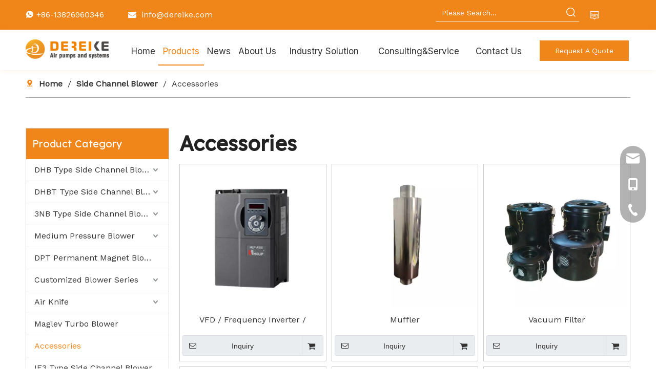

--- FILE ---
content_type: text/html;charset=utf-8
request_url: https://www.dereikeblower.com/Accessories-pl69932667.html
body_size: 51835
content:
<!DOCTYPE html> <html lang="en" prefix="og: http://ogp.me/ns#" style="height: auto;"> <head> <link rel="preconnect" href="https://ikrorwxhoormjk5p-static.micyjz.com"/> <link rel="preconnect" href="https://rjrorwxhoormjk5p-static.micyjz.com"/> <link rel="preconnect" href="https://jlrorwxhoormjk5p-static.micyjz.com"/> <script>document.write=function(e){documentWrite(document.currentScript,e)};function documentWrite(documenturrentScript,e){var i=document.createElement("span");i.innerHTML=e;var o=i.querySelectorAll("script");if(o.length)o.forEach(function(t){if(t.src&&t.src!=""){var script=document.createElement("script");script.src=t.src;document.body.appendChild(script)}});document.body.appendChild(i)}
window.onloadHack=function(func){if(!!!func||typeof func!=="function")return;if(document.readyState==="complete")func();else if(window.addEventListener)window.addEventListener("load",func,false);else if(window.attachEvent)window.attachEvent("onload",func,false)};</script> <title>Accessories from China, Accessories Manufacturer &amp; Supplier - Dongguan Dereike Intelligent M&amp;E Equipment Co.,Ltd</title> <meta name="keywords" content="Accessories, China Accessories, Accessories Manufacturers, Accessories Suppliers"/> <meta name="description" content="Accessories offered by China manufacturer Dongguan Dereike Intelligent M&amp;E Equipment Co.,Ltd. Buy high quality Accessories right now!"/> <link data-type="dns-prefetch" data-domain="jlrorwxhoormjk5p-static.micyjz.com" rel="dns-prefetch" href="//jlrorwxhoormjk5p-static.micyjz.com"> <link data-type="dns-prefetch" data-domain="ikrorwxhoormjk5p-static.micyjz.com" rel="dns-prefetch" href="//ikrorwxhoormjk5p-static.micyjz.com"> <link data-type="dns-prefetch" data-domain="rjrorwxhoormjk5p-static.micyjz.com" rel="dns-prefetch" href="//rjrorwxhoormjk5p-static.micyjz.com"> <link rel="canonical" href="https://www.dereikeblower.com/Accessories-pl69932667.html"/> <meta http-equiv="X-UA-Compatible" content="IE=edge"/> <meta name="renderer" content="webkit"/> <meta http-equiv="Content-Type" content="text/html; charset=utf-8"/> <meta name="viewport" content="width=device-width, initial-scale=1, user-scalable=no"/> <link rel="icon" href="//ikrorwxhoormjk5p-static.micyjz.com/cloud/jjBplKlljoSRikqomjqpjp/favicon.ico"/> <link rel="preload" type="text/css" as="style" href="//ikrorwxhoormjk5p-static.micyjz.com/concat/znikKBh60bRhiSoqppiiiqnmmrl/static/assets/widget/mobile_head/style04/style04.css,/static/assets/widget/mobile_head/css/headerStyles.css,/static/assets/widget/style/component/langBar/langBar.css,/static/assets/widget/style/component/follow/widget_setting_iconSize/iconSize24.css,/static/assets/style/bootstrap/cus.bootstrap.grid.system.css,/static/assets/style/fontAwesome/4.7.0/css/font-awesome.css,/static/assets/style/iconfont/iconfont.css,/static/assets/widget/script/plugins/gallery/colorbox/colorbox.css,/static/assets/style/bootstrap/cus.bootstrap.grid.system.split.css,/static/assets/widget/style/component/graphic/graphic.css,/static/assets/widget/script/plugins/picture/animate.css,/static/assets/widget/style/component/pictureNew/widget_setting_description/picture.description.css,/static/assets/widget/style/component/pictureNew/public/public.css,/static/assets/widget/style/component/mailCollection/mailCollection.css" onload="this.onload=null;this.rel='stylesheet'"/> <link rel="preload" type="text/css" as="style" href="//rjrorwxhoormjk5p-static.micyjz.com/concat/1niiKBwwd5RfiSoqppiiiqnmmrl/static/assets/widget/style/component/separator/separator.css,/static/assets/widget/style/component/onlineService/public/public.css,/static/assets/widget/style/component/onlineService/widget_setting_showStyle/float.css,/static/assets/widget/style/component/onlineService/widget_setting_showStyle/style13.css,/static/assets/widget/script/plugins/tooltipster/css/tooltipster.css,/static/assets/widget/style/component/follow/public/public.css" onload="this.onload=null;this.rel='stylesheet'"/> <link rel="stylesheet" type="text/css" href="//ikrorwxhoormjk5p-static.micyjz.com/concat/znikKBh60bRhiSoqppiiiqnmmrl/static/assets/widget/mobile_head/style04/style04.css,/static/assets/widget/mobile_head/css/headerStyles.css,/static/assets/widget/style/component/langBar/langBar.css,/static/assets/widget/style/component/follow/widget_setting_iconSize/iconSize24.css,/static/assets/style/bootstrap/cus.bootstrap.grid.system.css,/static/assets/style/fontAwesome/4.7.0/css/font-awesome.css,/static/assets/style/iconfont/iconfont.css,/static/assets/widget/script/plugins/gallery/colorbox/colorbox.css,/static/assets/style/bootstrap/cus.bootstrap.grid.system.split.css,/static/assets/widget/style/component/graphic/graphic.css,/static/assets/widget/script/plugins/picture/animate.css,/static/assets/widget/style/component/pictureNew/widget_setting_description/picture.description.css,/static/assets/widget/style/component/pictureNew/public/public.css,/static/assets/widget/style/component/mailCollection/mailCollection.css"/> <link rel="stylesheet" type="text/css" href="//rjrorwxhoormjk5p-static.micyjz.com/concat/1niiKBwwd5RfiSoqppiiiqnmmrl/static/assets/widget/style/component/separator/separator.css,/static/assets/widget/style/component/onlineService/public/public.css,/static/assets/widget/style/component/onlineService/widget_setting_showStyle/float.css,/static/assets/widget/style/component/onlineService/widget_setting_showStyle/style13.css,/static/assets/widget/script/plugins/tooltipster/css/tooltipster.css,/static/assets/widget/style/component/follow/public/public.css"/> <link rel="preload" type="text/css" as="style" href="//rjrorwxhoormjk5p-static.micyjz.com/concat/vnilKBxt3vRyiSoqlpiqprlipjl/static/assets/widget/style/component/prodSearchNew/prodSearchNew.css,/static/assets/widget/style/component/prodsearch/prodsearch.css,/static/assets/widget/style/component/langBar/langBar.css,/static/assets/widget/script/plugins/smartmenu/css/navigation.css,/static/assets/widget/style/component/button/button.css,/static/assets/widget/style/component/position/position.css,/static/assets/widget/style/component/prodGroupCategory/prodGroupCategory.css,/static/assets/widget/style/component/articlecategory/slightsubmenu.css,/static/assets/widget/style/component/prodGroupCategory/proGroupCategoryFix.css,/static/assets/widget/style/component/rollingNews/rollingNews.css,/static/assets/widget/script/plugins/owlcarousel/owl.carousel.css,/static/assets/widget/script/plugins/owlcarousel/owl.theme.css,/static/assets/widget/style/component/prodDesc/prodDesc.css,/static/assets/widget/style/component/prodlist/public/public.css" onload="this.onload=null;this.rel='stylesheet'"/> <link rel="preload" type="text/css" as="style" href="//jlrorwxhoormjk5p-static.micyjz.com/concat/sqikKB8t0zRziSoqlpiqprlipjl/static/assets/style/ldFont/iconfont.css,/static/assets/widget/style/component/prodlist/profixlist.css,/static/assets/widget/style/component/faqList/faqList.css,/static/assets/widget/style/component/shoppingcartStatus/shoppingcartStatus.css,/static/assets/widget/style/component/quicknavigation/quicknavigation.css" onload="this.onload=null;this.rel='stylesheet'"/> <link rel="stylesheet" type="text/css" href="//rjrorwxhoormjk5p-static.micyjz.com/concat/vnilKBxt3vRyiSoqlpiqprlipjl/static/assets/widget/style/component/prodSearchNew/prodSearchNew.css,/static/assets/widget/style/component/prodsearch/prodsearch.css,/static/assets/widget/style/component/langBar/langBar.css,/static/assets/widget/script/plugins/smartmenu/css/navigation.css,/static/assets/widget/style/component/button/button.css,/static/assets/widget/style/component/position/position.css,/static/assets/widget/style/component/prodGroupCategory/prodGroupCategory.css,/static/assets/widget/style/component/articlecategory/slightsubmenu.css,/static/assets/widget/style/component/prodGroupCategory/proGroupCategoryFix.css,/static/assets/widget/style/component/rollingNews/rollingNews.css,/static/assets/widget/script/plugins/owlcarousel/owl.carousel.css,/static/assets/widget/script/plugins/owlcarousel/owl.theme.css,/static/assets/widget/style/component/prodDesc/prodDesc.css,/static/assets/widget/style/component/prodlist/public/public.css"/> <link rel="stylesheet" type="text/css" href="//jlrorwxhoormjk5p-static.micyjz.com/concat/sqikKB8t0zRziSoqlpiqprlipjl/static/assets/style/ldFont/iconfont.css,/static/assets/widget/style/component/prodlist/profixlist.css,/static/assets/widget/style/component/faqList/faqList.css,/static/assets/widget/style/component/shoppingcartStatus/shoppingcartStatus.css,/static/assets/widget/style/component/quicknavigation/quicknavigation.css"/> <style>.siteblocks-container .backstage-blocksEditor-wrap[data-blockseditor-type="phoenix_blocks_text"] *{font-family:inherit;font-size:inherit;line-height:inherit;font-weight:inherit;color:inherit;text-align:inherit}.siteblocks-container .backstage-blocksEditor-wrap[data-blockseditor-type="phoenix_blocks_text"] strong{font-weight:bold}</style> <style>@media(min-width:990px){[data-type="rows"][data-level="rows"]{display:flex}}</style> <style id="speed3DefaultStyle">@supports not(aspect-ratio:1/1){.prodlist-wrap li .prodlist-cell{position:relative;padding-top:100%;width:100%}.prodlist-lists-style-13 .prod_img_a_t13,.prodlist-lists-style-12 .prod_img_a_t12,.prodlist-lists-style-nophoto-11 .prod_img_a_t12{position:unset !important;min-height:unset !important}.prodlist-wrap li .prodlist-picbox img{position:absolute;width:100%;left:0;top:0}}.piclist360 .prodlist-pic4-3 li .prodlist-display{max-width:100%}@media(max-width:600px){.prodlist-fix-num li{width:50% !important}}</style> <template id="appdStylePlace"></template> <link href="//jlrorwxhoormjk5p-static.micyjz.com/theme/rnjkKBllolRjjSllolRjoSmokrRjjSkoRmjSjrikrrimkqkojj/style/style.css" type="text/css" rel="preload" as="style" onload="this.onload=null;this.rel='stylesheet'" data-theme="true"/> <link href="//jlrorwxhoormjk5p-static.micyjz.com/theme/rnjkKBllolRjjSllolRjoSmokrRjjSkoRmjSjrikrrimkqkojj/style/style.css" type="text/css" rel="stylesheet"/> <style guid="u_0ad785f935be43428a4d772e6791891a" emptyrender="true" placeholder="true" type="text/css"></style> <link href="//rjrorwxhoormjk5p-static.micyjz.com/site-res/rkkqKBllolRjoSmokrRjkSorqorlRjiSlpmnkjRljSjrroiiimnokiRmiSoqppjimormrrSRjl.css?1768811719509" rel="preload" as="style" onload="this.onload=null;this.rel='stylesheet'" data-extstyle="true" type="text/css" data-extattr="20260119165139"/> <link href="//rjrorwxhoormjk5p-static.micyjz.com/site-res/rkkqKBllolRjoSmokrRjkSorqorlRjiSlpmnkjRljSjrroiiimnokiRmiSoqppjimormrrSRjl.css?1768811719509" data-extattr="20260119165139" type="text/css" rel="stylesheet"/> <template data-js-type='style_respond' data-type='inlineStyle'></template> <template data-js-type='style_head' data-type='inlineStyle'><style guid='644b8e2f-a736-4ab0-94e7-dd6cd9196ded' pm_pageStaticHack='' jumpName='head' pm_styles='head' type='text/css'>.sitewidget-langBar-20231009152407.sitewidget-langBar .lang-bar.style17 .lang-dropdown .lang-menu{margin-top:0;left:auto;right:0;flex-wrap:wrap;flex-direction:row;max-height:max-content !important}.sitewidget-langBar-20231009152407 .sitewidget-bd .front-icon-box.icon-style i{font-size:16px;color:#333 !important}.sitewidget-langBar-20231009152407 .sitewidget-bd .style21 #vPpCTodWEtgh-lang-drop-arrow{color:#fff !important}.sitewidget-langBar-20231009152407 .sitewidget-bd .style21 .lang-menu .lang-item a{color:#fff !important}.sitewidget-langBar-20231009152407 .sitewidget-bd .icon-style-i{font-size:16px;color:#333 !important}.sitewidget-langBar-20231009152407 .sitewidget-bd .lang-bar.style18.lang-style .lang-dropdown .block-iconbaseline-down{color:#fff !important}.sitewidget-langBar-20231009152407 .sitewidget-bd .lang-bar.style18.lang-style .lang-dropdown .lang-selected{color:#fff !important}.sitewidget-langBar-20231009152407 .sitewidget-bd .lang-bar.style18.lang-style .lang-dropdown .lang-menu a{color:#fff !important}.sitewidget-langBar-20231009152407 .sitewidget-bd .lang-bar.style18.lang-style .lang-dropdown .lang-menu{border-color:#fff !important}.sitewidget-langBar-20231009152407 .sitewidget-bd .lang-bar.style21.lang-style .lang-dropdown .lang-menu .menu-close-btn i{background:#fff !important}.sitewidget-langBar-20231009152407 .sitewidget-bd .front-icon-box i{font-size:20px;color:#333 !important}.sitewidget-langBar-20231009152407 .sitewidget-bd .front-icon-box.icon-style i{font-size:20px;color:#333 !important}.sitewidget-langBar-20231009152407 .sitewidget-bd .front-icon-box i:hover{color:#333 !important}.sitewidget-langBar-20231009152407.sitewidget-langBar .sitewidget-bd .lang-bar.style17 .lang-dropdown .lang-selected{background:rgba(0,0,0,0)}.sitewidget-langBar-20231009152407.sitewidget-langBar .sitewidget-bd .lang-bar.style17 .lang-dropdown .lang-menu{background:#f08519}.sitewidget-langBar-20231009152407 .lang-bar .lang-dropdown-front-icon{background:unset !important}.sitewidget-button-20230908142142 .backstage-component-btn{box-shadow:0}.button-left-animate i{position:absolute;left:15px;top:50%;transform:translateY(-50%)}.sitewidget-button-20230908142142 a.backstage-component-btncolor{background-color:#f08519;color:#fff;border-top-left-radius:0;border-top-right-radius:0;border-bottom-left-radius:0;border-bottom-right-radius:0;border-color:#333;border-style:solid;border-width:0;box-sizing:content-box}.sitewidget-button-20230908142142 a.backstage-component-btndefault{border-style:solid;border-width:1px;border-radius:3px}.sitewidget-button-20230908142142 a.backstage-component-btncolorActive{background-image:none;background-color:!important;color:!important;border-top-left-radius:0;border-top-right-radius:0;border-bottom-left-radius:0;border-bottom-right-radius:0;border-color:#333;border-style:solid;border-width:0;height:auto !important}.sitewidget-button-20230908142142 a.backstage-component-btncolorhover:hover{background-image:none;background-color:rgba(240,133,25,0.64);color:#fff;border-top-left-radius:0;border-top-right-radius:0;border-bottom-left-radius:0;border-bottom-right-radius:0;border-color:#333;border-style:solid;border-width:0}.sitewidget-button-20230908142142 a.backstage-component-btn:hover{background-color:transparent}.sitewidget-button-20230908142142 a.backstage-component-btn:before{-webkit-transition:all .5s ease-in-out;-moz-transition:all .5s ease-in-out;-ms-transition:all .5s ease-in-out;-o-transition:all .5s ease-in-out;transition:all .5s ease-in-out;bottom:0;left:0;width:0;height:0;border-style:solid;border-width:0;background-color:transparent;border-color:transparent transparent transparent rgba(240,133,25,0.64)}.sitewidget-button-20230908142142 a.backstage-component-btn:after{-webkit-transition:all .5s ease-in-out;-moz-transition:all .5s ease-in-out;-ms-transition:all .5s ease-in-out;-o-transition:all .5s ease-in-out;transition:all .5s ease-in-out;top:0;right:0;width:0;height:0;border-style:solid;border-width:0;background-color:transparent;border-color:transparent rgba(240,133,25,0.64) transparent transparent}.sitewidget-button-20230908142142 a.backstage-component-btn:hover:before{border-width:800px 0 0 800px}.sitewidget-button-20230908142142 a.backstage-component-btn:hover:after{border-width:0 800px 800px 0}.sitewidget-position-20150126161948 .sitewidget-position-description .block-icon{color:#f08519;vertical-align:initial}.sitewidget-prodCategory-20230911141521.category-default-simple .sitewidget-bd>ul>li>a{font-size:16px;line-height:42px;color:#333}.sitewidget-prodCategory-20230911141521.category-default-simple .sitewidget-bd>ul>li>span{top:9px}.sitewidget-prodCategory-20230911141521.category-default-gray .sitewidget-bd>ul>li>span{right:16px}.sitewidget-prodCategory-20230911141521.category-default-simple .sitewidget-bd>ul>li>a:hover{color:#f08519}.sitewidget-prodCategory-20230911141521.category-default-simple i.list-mid-dot{top:18px;background:#333}.sitewidget-prodCategory-20230911141521.category-default-simple .sitewidget-bd>ul>li>a:hover+i.list-mid-dot{background:#f08519}.sitewidget-prodCategory-20230911141521.category-default-simple .sitewidget-bd li.on>a{color:#f08519 !important}.sitewidget-prodCategory-20230911141521.category-default-simple .sitewidget-bd>ul>li.on>a+i.list-mid-dot{background:#f08519}.sitewidget-prodCategory-20230911141521.category-default-simple7 .submenu-default-gray li li a{font-size:15px;line-height:35px;color:#333}.sitewidget-prodCategory-20230911141521.category-default-simple7 .submenu-default-gray li li a:hover{color:#f08519}.sitewidget-prodListNew-20150126190609 .sitewidget-ft .paging>li.active>span{background-color:#f08519;border:1px solid #f08519}.sitewidget-prodListNew-20150126190609 .sitewidget-ft .paging>li>a:hover{color:#f08519;border:1px solid #f08519}.sitewidget-prodListNew-20150126190609 .prodlist-parameter-wrap .prodlist-parameter-inner{padding:10px 0 5px 0}.sitewidget-prodListNew-20150126190609 .prodlist-wrap .prodlist-pro-name{height:20px}.sitewidget-prodListNew-20150126190609 .keyword_box .keyword_list a{color:#8a8a8a !important;border-color:#8a8a8a !important}.sitewidget-prodListNew-20150126190609 .keyword_box .keyword_list a:hover{color:#8a8a8a !important;border-color:#8a8a8a !important}</style></template> <template data-js-type='style_respond' data-type='inlineStyle'></template> <template data-js-type='style_head' data-type='inlineStyle'></template> <script data-ignoreminify="true">
	function loadInlineStyle(){
		var allInlineStyle = document.querySelectorAll("template[data-type='inlineStyle']");
		var length = document.querySelectorAll("template[data-type='inlineStyle']").length;
		for(var i = 0;i < length;i++){
			var style = allInlineStyle[i].innerHTML;
			allInlineStyle[i].outerHTML = style;
		}
	}
loadInlineStyle();

  </script> <link rel="preload" as="style" onload="this.onload=null;this.rel=&quot;stylesheet&quot;" href="https://fonts.googleapis.com/css?family=Inter:400|Lexend+Deca|Work+Sans:400&amp;display=swap" data-type="1" type="text/css" media="all"/> <script type="text/javascript" data-src="//ikrorwxhoormjk5p-static.micyjz.com/static/t-mjBpBKjKzqsiyj7r/assets/script/jquery-1.11.0.concat.js"></script> <script type="text/javascript" data-src="//ld-analytics.micyjz.com/jmilKBmokrRjrSSRRQRilSjnnjor/ltm-web.js?v=1768812699000"></script> <script type="text/x-delay-ids" data-type="delayIds" data-device="pc" data-xtype="0" data-delayids="[299824412,293594972,296074252,292898652,293595092,299824432,293582992,293594992,293600842,293582982,292899342,293595362,293583042,296074232,293595232,293523342,293523212,292565972,293523082,292565162,292565722,292565212,293517552,294291402,292566322,294294222,294289292,294293762,294289702,294289092,294293722,294289592,294293112,294294072,294289022,292565702,294292562,294293202,294289782,292566062]"></script> <script>(function(w,d,s,l,i){w[l]=w[l]||[];w[l].push({"gtm.start":(new Date).getTime(),event:"gtm.js"});var f=d.getElementsByTagName(s)[0],j=d.createElement(s),dl=l!="dataLayer"?"\x26l\x3d"+l:"";j.async=true;j.src="https://www.googletagmanager.com/gtm.js?id\x3d"+i+dl;f.parentNode.insertBefore(j,f)})(window,document,"script","dataLayer","GTM-N4BR9HVL");</script> <meta name="yandex-verification" content="6e1cbd69e147a777"/> <script>!function(f,b,e,v,n,t,s){if(f.fbq)return;n=f.fbq=function(){n.callMethod?n.callMethod.apply(n,arguments):n.queue.push(arguments)};if(!f._fbq)f._fbq=n;n.push=n;n.loaded=!0;n.version="2.0";n.queue=[];t=b.createElement(e);t.async=!0;t.src=v;s=b.getElementsByTagName(e)[0];s.parentNode.insertBefore(t,s)}(window,document,"script","https://connect.facebook.net/en_US/fbevents.js");fbq("init","1163521182646380");fbq("track","PageView");</script> <noscript></noscript> <link rel="alternate" hreflang="en" href="https://www.dereikeblower.com/Accessories-pl69932667.html"/> <link rel="alternate" hreflang="ar" href="https://www.dereikeblower.com/ar/Accessories-pl69932667.html"/> <link rel="alternate" hreflang="fr" href="https://www.dereikeblower.com/fr/Accessories-pl69932667.html"/> <link rel="alternate" hreflang="es" href="https://www.dereikeblower.com/es/Accessories-pl69932667.html"/> <link rel="alternate" hreflang="pt" href="https://www.dereikeblower.com/pt/Accessories-pl69932667.html"/> <link rel="alternate" hreflang="x-default" href="https://www.dereikeblower.com/Accessories-pl69932667.html"/> </head> <body class=" frontend-body-canvas "> <img height="1" width="1" style="display:none" src="https://www.facebook.com/tr?id=1163521182646380&amp;ev=PageView&amp;noscript=1"/> <script guid="1209635a-d124-4041-97a0-d5c2f95e66cf" pm_pagestatichack="true" jumpname="head" pm_scripts="head" type="text/javascript">try{(function(window,undefined){var phoenixSite=window.phoenixSite||(window.phoenixSite={});phoenixSite.lanEdition="EN_US";var page=phoenixSite.page||(phoenixSite.page={});page.cdnUrl="//rjrorwxhoormjk5p-static.micyjz.com";page.siteUrl="https://www.dereikeblower.com";page.lanEdition=phoenixSite.lanEdition;page._menu_prefix="";page._menu_trans_flag="";page._captcha_domain_prefix="captcha.c";page._pId="mopADflbcjKM";phoenixSite._sViewMode="true";phoenixSite._templateSupport="false";phoenixSite._singlePublish=
"false"})(this)}catch(e){try{console&&console.log&&console.log(e)}catch(e){}};</script> <script id="u_1383ef77d71c41a7a35ff4d97571b98e" guid="u_1383ef77d71c41a7a35ff4d97571b98e" pm_script="init_top" type="text/javascript">try{(function(window,undefined){var datalazyloadDefaultOptions=window.datalazyloadDefaultOptions||(window.datalazyloadDefaultOptions={});datalazyloadDefaultOptions["version"]="3.0.0";datalazyloadDefaultOptions["isMobileViewer"]="false";datalazyloadDefaultOptions["hasCLSOptimizeAuth"]="false";datalazyloadDefaultOptions["_version"]="3.0.0";datalazyloadDefaultOptions["isPcOptViewer"]="false"})(this);(function(window,undefined){window.__ph_optSet__='{"loadImgType":"0","docReqType":"0","docDecrease":"1","docCallback":"1","isOpenFlagUA":true,"v30NewMode":"1","idsVer":"1"}'})(this)}catch(e){try{console&&
console.log&&console.log(e)}catch(e){}};</script> <link rel="stylesheet" type="text/css" href="//jlrorwxhoormjk5p-static.micyjz.com/optimization/mopADflbcjKM/0/directoryTranslateLangBar.css?_=1768836705628"/> <script id="u_01261613ab7e4cba8ec455992d70a0cb" guid="u_01261613ab7e4cba8ec455992d70a0cb" type="text/javascript">try{var thisUrl=location.host;var referUrl=document.referrer;if(referUrl.indexOf(thisUrl)==-1)localStorage.setItem("landedPage",document.URL)}catch(e){try{console&&console.log&&console.log(e)}catch(e){}};</script> <template data-js-type="globalBody" data-type="code_template"> <noscript> <iframe src="https://www.googletagmanager.com/ns.html?id=GTM-N4BR9HVL" height="0" width="0" style="display:none;visibility:hidden"></iframe> </noscript> <script>fbq("track","Sumit",{value:5,currency:"Dollar"});</script> </template> <div id="backstage-headArea" headflag="1" class="hideForMobile"> <div class="outerContainer" data-mobilebg="true" id="outerContainer_1694425506449" data-type="outerContainer" data-level="rows"> <div class="container" data-type="container" data-level="rows" cnttype="backstage-container-mark" data-module-radio="3" data-module-width="1600" data-module-set="true"> <style id="outerContainer_1694425506449_moduleStyle">@media(min-width:1200px){#outerContainer_1694425506449 div[data-type="container"]{max-width:1600px;padding-left:40px;padding-right:40px;box-sizing:border-box}}</style> <div class="row" data-type="rows" data-level="rows" data-attr-xs="null" data-attr-sm="null"> <div class="col-md-8" id="column_1694425529794" data-type="columns" data-level="columns"> <div class="row" data-type="rows" data-level="rows"> <div class="col-md-12" id="column_1694425905203" data-type="columns" data-level="columns"> <div id="location_1694425905206" data-type="locations" data-level="rows"> <div class="backstage-stwidgets-settingwrap" id="component_DLUWoskeZzJM" data-scope="0" data-settingid="DLUWoskeZzJM" data-relationcommonid="mopADflbcjKM" data-classattr="sitewidget-placeHolder-20230911174510"> <div class="sitewidget-placeholder sitewidget-placeHolder-20230911174510"> <div class="sitewidget-bd"> <div class="resizee" style="height:15px"></div> </div> </div> <script type="text/x-delay-script" data-id="DLUWoskeZzJM" data-jslazyloadtype="1" data-alias="placeHolder" data-jslazyload="true" data-type="component" data-jsdepand="" data-jsthreshold="" data-cssdepand="" data-cssthreshold="">(function(window,$,undefined){})(window,$);</script> </div> </div> </div> </div> <div class="row" data-type="rows" data-level="rows"> <div class="col-md-3" id="column_1694425982529" data-type="columns" data-level="columns"> <div id="location_1694425982532" data-type="locations" data-level="rows"> <div class="backstage-stwidgets-settingwrap " id="component_yIfrJYaTkWDM" data-scope="0" data-settingid="yIfrJYaTkWDM" data-relationcommonid="mopADflbcjKM" data-classattr="sitewidget-text-20230911175119"> <div class="sitewidget-text sitewidget-text-20230911175119 sitewidget-olul-liststyle"> <div class=" sitewidget-bd "> <span><i class="block-icon"></i></span>&nbsp;+86-13826960346 </div> </div> <script type="text/x-delay-script" data-id="yIfrJYaTkWDM" data-jslazyloadtype="1" data-alias="text" data-jslazyload="true" data-type="component" data-jsdepand="[&quot;//ikrorwxhoormjk5p-static.micyjz.com/static/t-wrBpBKiKyixomp7r/assets/widget/script/compsettings/comp.text.settings.js&quot;]" data-jsthreshold="5" data-cssdepand="" data-cssthreshold="5">(function(window,$,undefined){})(window,$);</script> <template data-type="js_template" data-settingid="yIfrJYaTkWDM"> <script id="u_8f7a9568fb8a4ceaad3158b102309f37" guid="u_8f7a9568fb8a4ceaad3158b102309f37" type="text/javascript">try{$(function(){$(".sitewidget-text-20230911175119 .sitewidget-bd a").each(function(){if($(this).attr("href"))if($(this).attr("href").indexOf("#")!=-1){console.log("anchor-link",$(this));$(this).attr("anchor-link","true")}})})}catch(e){try{console&&console.log&&console.log(e)}catch(e){}};</script> </template> </div> </div> </div> <div class="col-md-9" id="column_1694426008256" data-type="columns" data-level="columns"> <div id="location_1694426008257" data-type="locations" data-level="rows"> <div class="backstage-stwidgets-settingwrap " id="component_zPUhoiaJuYGr" data-scope="0" data-settingid="zPUhoiaJuYGr" data-relationcommonid="mopADflbcjKM" data-classattr="sitewidget-text-20230911175300"> <div class="sitewidget-text sitewidget-text-20230911175300 sitewidget-olul-liststyle"> <div class=" sitewidget-bd "> <span><i class="block-icon"><span><i class="fa"></i></span></i></span>&nbsp; <a href="mailto:info@dereike.com" rel="nofollow">info@dereike.com</a> </div> </div> <script type="text/x-delay-script" data-id="zPUhoiaJuYGr" data-jslazyloadtype="1" data-alias="text" data-jslazyload="true" data-type="component" data-jsdepand="[&quot;//rjrorwxhoormjk5p-static.micyjz.com/static/t-wrBpBKiKyixomp7r/assets/widget/script/compsettings/comp.text.settings.js&quot;]" data-jsthreshold="5" data-cssdepand="" data-cssthreshold="5">(function(window,$,undefined){})(window,$);</script> <template data-type="js_template" data-settingid="zPUhoiaJuYGr"> <script id="u_d7f053422bb948dea1a9b853a81663a9" guid="u_d7f053422bb948dea1a9b853a81663a9" type="text/javascript">try{$(function(){$(".sitewidget-text-20230911175300 .sitewidget-bd a").each(function(){if($(this).attr("href"))if($(this).attr("href").indexOf("#")!=-1){console.log("anchor-link",$(this));$(this).attr("anchor-link","true")}})})}catch(e){try{console&&console.log&&console.log(e)}catch(e){}};</script> </template> </div> </div> </div> </div> </div> <div class="col-md-3" id="column_1696836249214" data-type="columns" data-level="columns"> <div id="location_1696836249215" data-type="locations" data-level="rows"> <div class="backstage-stwidgets-settingwrap" id="component_AmKMeTnCZtYW" data-scope="0" data-settingid="AmKMeTnCZtYW" data-relationcommonid="mopADflbcjKM" data-classattr="sitewidget-placeHolder-20231009152426"> <div class="sitewidget-placeholder sitewidget-placeHolder-20231009152426"> <div class="sitewidget-bd"> <div class="resizee" style="height:10px"></div> </div> </div> <script type="text/x-delay-script" data-id="AmKMeTnCZtYW" data-jslazyloadtype="1" data-alias="placeHolder" data-jslazyload="true" data-type="component" data-jsdepand="" data-jsthreshold="" data-cssdepand="" data-cssthreshold="">(function(window,$,undefined){})(window,$);</script> </div> <div class="backstage-stwidgets-settingwrap " scope="0" settingid="JofMTskJEzwW" id="component_JofMTskJEzwW" relationcommonid="mopADflbcjKM" classattr="sitewidget-prodSearchNew-20230911174448"> <div class="sitewidget-searchNew sitewidget-prodsearch sitewidget-prodSearchNew-20230911174448 prodWrap prodsearch_fullsite"> <style type="text/css">.sitewidget-prodsearch .prodsearch-styles-wrap form{background-color:#fff;border:1px solid #fff;overflow:hidden}.sitewidget-prodsearch .prodsearch-input{width:100%;margin-right:-34px}.sitewidget-prodsearch .prodsearch-input input{width:85%;height:33px;border-width:0;line-height:33px;background-color:#fff;outline:0;padding:0;box-shadow:0 0 0 #fff;margin:0;text-indent:12px}.sitewidget-prodsearch .prodsearch-button,.sitewidget-prodsearch .prodsearch-button button{width:34px;height:33px;overflow:hidden}.sitewidget-prodsearch .prodsearch-button button{border:0;display:block;text-indent:-99px;cursor:pointer;background:url([data-uri]) center center no-repeat}.sitewidget-prodsearch .prodsearch-style-thumbs{position:relative;cursor:pointer}.sitewidget-prodsearch .prodsearch-style-thumbs span{cursor:pointer}.sitewidget-prodsearch .prodsearch-style-thumbs .prodsearch-styles-thumbsbtn{display:inline-block;width:32px;height:32px;background-position:center center;background-repeat:no-repeat}.sitewidget-prodsearch .prodsearch-style-thumbs .btn0{background-image:url([data-uri])}.sitewidget-prodsearch .prodsearch-style-thumbs .btn1{background-image:url([data-uri])}.sitewidget-prodsearch .prodsearch-style-thumbs .btn2{background-image:url([data-uri])}.sitewidget-prodsearch .prodsearch-style-thumbs .btn3{background-image:url([data-uri])}.sitewidget-prodsearch .prodsearch-style-thumbs .btn4{background-image:url([data-uri])}.sitewidget-prodsearch .prodsearch-style-thumbs .prodsearch-expand{cursor:pointer;z-index:10;position:absolute;bottom:-40px;height:40px;width:300px;background-color:#000;filter:alpha(opacity=80);background-color:rgba(0,0,0,0.8)}.sitewidget-prodsearch .prodsearch-style-thumbs .prodsearch-button,.sitewidget-prodsearch .prodsearch-style-thumbs .prodsearch-button button{height:40px}.sitewidget-prodsearch .prodsearch-expand input{height:40px;background:0;color:#e8e8e8}.sitewidget-prodsearch .prodsearch-btn-wrap{width:32px;height:32px;position:absolute;top:50%;margin-top:-16px}.sitewidget-prodsearch .searchl{left:0}.sitewidget-prodsearch .searchc{left:50%;margin-left:-16px}.sitewidget-prodsearch .searchr{right:0}.sitewidget-prodsearch .prodsearch-style-thumbs .searchBtnLeft{left:0}.sitewidget-prodsearch .prodsearch-style-thumbs .searchBtnCenter{left:50%;margin-left:-150px}.sitewidget-prodsearch .prodsearch-style-thumbs .searchBtnRight{right:0}.prodsearch-styles-wrap blockquote{margin-top:10px}.prodsearch-styles-wrap blockquote q{cursor:pointer}.prodsearch-styles-wrap blockquote q+q{margin-left:8px}.sitewidget-prodsearch .prodsearch-style-square-right form{border:1px solid #d1d1d1;border-radius:1px}.sitewidget-prodsearch .prodsearch-style-square-left form{border:1px solid #d1d1d1;border-radius:1px}.sitewidget-prodsearch .prodsearch-style-round-right form{border:1px solid #d1d1d1;border-radius:16px}.sitewidget-prodsearch .prodsearch-style-round-left form{border:1px solid #d1d1d1;border-radius:16px}.sitewidget-prodsearch .prodsearch-style-square-btn form{border:1px solid #d1d1d1;border-radius:1px}.sitewidget-prodsearch .prodsearch-style-square-btn .prodsearch-button button{background:url([data-uri]) center center no-repeat #2aa7ea}.sitewidget-prodsearch .prodsearch-style-round-btn form{border:1px solid #d1d1d1;border-radius:16px}.sitewidget-prodsearch .prodsearch-style-round-btn .prodsearch-button button{background:url([data-uri]) center center no-repeat #2aa7ea}.sitewidget-prodsearch .prodsearch-style-split-btn form{overflow:visible;border:1px solid #d1d1d1;border-radius:1px}.sitewidget-prodsearch .prodsearch-style-split-btn form>div{position:relative}.sitewidget-prodsearch .prodsearch-style-split-btn .prodsearch-button button{background:url([data-uri]) center center no-repeat #2aa7ea}.sitewidget-prodsearch .prodsearch-style-split-btn .prodsearch-split{position:absolute;width:7px;height:35px;background:#fff;top:-1px;right:34px;border-left:1px solid #d1d1d1}.sitewidget-prodsearch .prodsearch-style-underline form{border:0 none;background:0;border-bottom:1px solid #d1d1d1}.sitewidget-prodsearch .prodsearch-style-underline .prodsearch-input input{background:0}.articleWrap .sitewidget-bd{position:relative}.articleWrap .articleDiv{padding:10px 15px;position:absolute;top:60px;z-index:20000;background:#fff;border:1px solid #dfdfdf;display:none;left:0;-webkit-box-shadow:#ccc 0px 0px 4px;-moz-box-shadow:#ccc 0px 0px 4px;box-shadow:#ccc 0px 0px 4px;border-radius:4px}.articleWrap .articleDiv i{background:url(../../../images/article/sanjiao.png) no-repeat;width:19px;height:11px;position:absolute;top:-10px;left:25px}.articleWrap .articleDiv .articleUl{background:#fff;line-height:30px;text-align:left}.articleWrap .articleDiv .articleUl li{display:block;width:110px;cursor:pointer;color:#417dc9}.articleWrap .articleDiv .articleUl li:hover{color:#ff6c00;text-decoration:none;outline:0}.prodWrap .sitewidget-bd{position:relative}.prodWrap .prodDiv{padding:10px 15px;position:absolute;top:45px;z-index:20000;background:#fff;border:1px solid #dfdfdf;display:none;left:0;-webkit-box-shadow:#ccc 0px 0px 4px;-moz-box-shadow:#ccc 0px 0px 4px;box-shadow:#ccc 0px 0px 4px;border-radius:4px}.prodWrap .prodDiv i{background:url(../../../images/article/sanjiao.png) no-repeat;width:19px;height:11px;position:absolute;top:-10px;left:25px}.prodWrap .prodDiv .prodUl{background:#fff;line-height:30px;text-align:left}.prodWrap .prodDiv .prodUl li{display:block;min-width:110px;cursor:pointer}.prodUlLi{color:#417dc9}.prodUlLi:hover{color:#ff6c00}.prodWrap .prodDiv .prodUl li:hover{text-decoration:none;outline:0}.prodWrap .sitewidget-bd{position:relative}.prodWrap .prodDivrecomend{padding:10px 15px;position:absolute;top:46px;z-index:20000;background:#fff;border:1px solid #dfdfdf;display:none;left:0;-webkit-box-shadow:#ccc 0px 0px 4px;-moz-box-shadow:#ccc 0px 0px 4px;box-shadow:#ccc 0px 0px 4px;border-radius:4px;width:460px;height:345px}.prodWrap .prodDivrecomend .prodUl{background:#fff;line-height:30px;text-align:left}.prodWrap .prodDivrecomend .prodUl li{display:block;width:400px;cursor:pointer;color:#417dc9;margin-bottom:5px}.prodWrap .prodDivrecomend .prodUl li:hover{color:#ff6c00;text-decoration:none;outline:0}.prodWrap .prodDivrecomend .prodUl li a{display:flex;align-items:center;flex:1;text-decoration:none}.prodWrap .prodDivrecomend .prodUl li a img{width:30px;margin-right:10px}.prodWrap .prodDivrecomend .prodUl li a span{overflow:hidden;text-overflow:ellipsis;white-space:nowrap}.security-query-dialog{position:fixed;width:750px;height:500px;left:50%;top:50%;transform:translate(-50%,-50%);background:#fff;display:flex;align-items:center;justify-content:center;flex-direction:column;z-index:99;border-radius:2px}.security-query-dialog-close{padding:10px 70px;background:#0a8ef5;color:#fff;text-align:center;border-radius:5px;margin-top:50px;cursor:pointer}.security_not,.security_firstQuery,.security_multipleQuery{display:none}.security-query-cover{width:100%;height:100%;background:rgba(0,0,0,0.5);position:fixed;z-index:0;left:0;top:0;display:none}.prodsearch_fullsite.prodWrap .prodDiv{display:none !important}.prodsearch_fullsite .prodsearch-styles-wrap q{font-size:14px;font-weight:400;color:#4088ed}.sitewidget-prodsearch.prodsearch_fullsite .prodsearch-input input{padding-left:10px}.sitewidget-prodsearch.prodsearch_fullsite .prodsearch-button{transform:translateX(-14px)}.prodsearch_fullsite .prodsearch-styles-wrap blockquote{margin-top:16px}.sitewidget-prodsearch.prodsearch_fullsite .prodsearch-input input,.sitewidget-prodsearch.prodsearch_fullsite .prodsearch-button,.sitewidget-prodsearch.prodsearch_fullsite .prodsearch-button button{height:48px}.prodsearch_fullsite .search-box-wrap input[type="text"],.prodsearch_fullsite .search-box-wrap button{box-sizing:border-box;border:0;display:block;background:0;padding:0;margin:0}.prodsearch_fullsite .prodsearch-styles-wrap .fix{position:relative}.prodsearch_fullsite .outline-search-box .search-box .search-fix-wrap button{position:absolute;top:0;left:100%}.prodsearch_fullsite .outline-search-box .search-box .search-fix-wrap button svg{width:45px;height:45px;fill:#ccc}@media(max-width:600px){.security-query-dialog{width:90vw}}</style> <style type="text/css">.prodDiv.margin20{margin-top:20px}.sitewidget-prodSearchNew-20230911174448 .prodsearch-styles-wrap q{font-size:14px !important}.sitewidget-prodSearchNew-20230911174448 .prodsearch-styles-wrap q{color:#f08519 !important}.sitewidget-prodSearchNew-20230911174448 .underline-search-box .search-box form{border:0;border-bottom:1px solid #eee;background-color:transparent}.sitewidget-prodSearchNew-20230911174448 .underline-search-box .search-box .search-fix-wrap{margin-right:31px}.sitewidget-prodSearchNew-20230911174448 .underline-search-box .search-box .search-fix-wrap input[type="text"]{height:31px;line-height:31px;font-size:14px;color:#fff}.sitewidget-prodSearchNew-20230911174448 .underline-search-box .search-box .search-fix-wrap input[type="text"]::-webkit-input-placeholder{color:#fff}.sitewidget-prodSearchNew-20230911174448 .underline-search-box .search-box .search-fix-wrap button{position:absolute;top:0;left:100%;width:31px;height:31px}.sitewidget-prodSearchNew-20230911174448 .underline-search-box .search-box .search-fix-wrap button .icon{width:23px;height:23px;fill:#fff}@media(min-width:900px){.sitewidget-prodSearchNew-20230911174448 .positionLeft .search-keywords{line-height:31px}.sitewidget-prodSearchNew-20230911174448 .positionRight .search-keywords{line-height:31px}}.sitewidget-prodSearchNew-20230911174448 .positionDrop .search-keywords{border:1px solid #fff;border-top:0}.sitewidget-prodSearchNew-20230911174448 .positionDrop q{margin-left:10px}</style> <div class="sitewidget-bd"> <div class="search-box-wrap underline-search-box"> <div class="prodsearch-styles-wrap search-box prodsearch-style-default prodsearch-style-square-right 888"> <form action="/phoenix/admin/siteSearch/search" onsubmit="return checkSubmit(this)" method="get" novalidate=""> <div class="search-fix-wrap fix"> <div class="search-fix-wrap fll prodsearch-input"> <input type="text" name="searchValue" value="" placeholder="Please Search..." autocomplete="off"/> <input type="hidden" name="searchSiteStyle" value=""/> <input type="hidden" name="searchComponentSettingId" value="JofMTskJEzwW"/> </div> <div class="prodsearch-split"></div> <button class="search-btn" type="submit"> <svg t="1639118612371" class="icon" viewbox="0 0 1024 1024" version="1.1" xmlns="http://www.w3.org/2000/svg" p-id="3128" xmlns:xlink="http://www.w3.org/1999/xlink" width="200" height="200"> <defs> <style type="text/css"></style> </defs> <path d="M862.609 816.955L726.44 680.785l-0.059-0.056a358.907 358.907 0 0 0 56.43-91.927c18.824-44.507 28.369-91.767 28.369-140.467 0-48.701-9.545-95.96-28.369-140.467-18.176-42.973-44.19-81.56-77.319-114.689-33.13-33.129-71.717-59.144-114.69-77.32-44.507-18.825-91.767-28.37-140.467-28.37-48.701 0-95.96 9.545-140.467 28.37-42.973 18.176-81.56 44.19-114.689 77.32-33.13 33.129-59.144 71.717-77.32 114.689-18.825 44.507-28.37 91.767-28.37 140.467 0 48.7 9.545 95.96 28.37 140.467 18.176 42.974 44.19 81.561 77.32 114.69 33.129 33.129 71.717 59.144 114.689 77.319 44.507 18.824 91.767 28.369 140.467 28.369 48.7 0 95.96-9.545 140.467-28.369 32.78-13.864 62.997-32.303 90.197-54.968 0.063 0.064 0.122 0.132 0.186 0.195l136.169 136.17c6.25 6.25 14.438 9.373 22.628 9.373 8.188 0 16.38-3.125 22.627-9.372 12.496-12.496 12.496-32.758 0-45.254z m-412.274-69.466c-79.907 0-155.031-31.118-211.534-87.62-56.503-56.503-87.62-131.627-87.62-211.534s31.117-155.031 87.62-211.534c56.502-56.503 131.626-87.62 211.534-87.62s155.031 31.117 211.534 87.62c56.502 56.502 87.62 131.626 87.62 211.534s-31.118 155.031-87.62 211.534c-56.503 56.502-131.627 87.62-211.534 87.62z" fill="" p-id="3129"></path> </svg> </button> </div> </form> <blockquote> </blockquote> </div> <script id="prodSearch" type="application/ld+json">
							{
								"@context": "http://schema.org",
								"@type": "WebSite",
								"name" : "Dongguan Dereike Intelligent M&E Equipment Co.,Ltd",
								"url": "https://www.dereikeblower.com:80",
								"potentialAction": {
									"@type": "SearchAction",
									"target": "http://www.dereikeblower.com/phoenix/admin/prod/search?searchValue={search_term_string}",
									"query-input": "required name=search_term_string"
								}
							}
						
            </script> <div class="prodDiv"> <i class="triangle"></i> </div> <div class="prodDivrecomend 1"> <ul class="prodUl"> </ul> </div> </div> </div> </div> <template data-type="js_template" data-settingid="JofMTskJEzwW"> <script id="u_20b90406b54841e7891dbe3bdc2940f5" guid="u_20b90406b54841e7891dbe3bdc2940f5" type="text/javascript">try{function escapeHTML(html){return html.replace(/&/g,"\x26amp;").replace(/</g,"\x26lt;").replace(/>/g,"\x26gt;").replace(/"/g,"\x26quot;")}function checkSubmit(form){var $inputVal=$(form).find('input[name\x3d"searchValue"]').val();if($inputVal){$(form).find('input[name\x3d"searchValue"]').val(escapeHTML($inputVal));return true}else{alert("Please enterKeywords");return false}}}catch(e){try{console&&console.log&&console.log(e)}catch(e){}};</script> </template> </div> <script type="text/x-delay-script" data-id="JofMTskJEzwW" data-jslazyloadtype="1" data-alias="prodSearchNew" data-jslazyload="true" data-type="component" data-jsdepand="" data-jsthreshold="5" data-cssdepand="" data-cssthreshold="5">(function(window,$,undefined){try{$(".sitewidget-prodSearchNew-20230911174448 .sitewidget-bd").focusin(function(){$(this).addClass("focus");var $templateDiv=$(".sitewidget-prodSearchNew-20230911174448"),$prodDiv=$(".sitewidget-prodSearchNew-20230911174448 .prodDiv"),$body=$("body");var prodDivHeight=$prodDiv.height(),bodyHeight=$body.height(),templateDivHeight=$templateDiv.height(),templateDivTop=$templateDiv.offset().top,allheight=prodDivHeight+40+templateDivHeight+templateDivTop;if(bodyHeight<allheight&&
bodyHeight>prodDivHeight+40+templateDivHeight){$templateDiv.find(".prodDiv").css({top:"unset",bottom:20+templateDivHeight+"px"});$prodDiv.find("i").css({top:"unset",bottom:"-10px",transform:"rotate(180deg)"})}else{$templateDiv.find(".prodDiv").attr("style","display:none");$prodDiv.find("i").attr("style","")}if($templateDiv.find(".prodDivpositionLeft").length>0){$form=$(".sitewidget-prodSearchNew-20230911174448 .search-box form");var prodDivWidth=$prodDiv.width(),formWidth=$form.width();$templateDiv.find(".prodDiv").css({right:formWidth-
prodDivWidth-32+"px"})}});$(".sitewidget-prodSearchNew-20230911174448 .sitewidget-bd").focusout(function(){$(this).removeClass("focus")})}catch(e){try{console&&console.log&&console.log(e)}catch(e){}}try{$(function(){var serch_str=getUrlParam("searchValue");if(!serch_str){var reg=new RegExp("^/search/([^/]+).html");var r=window.location.pathname.match(reg);if(!!r)serch_str=r[1]}if(serch_str){serch_str=decodeURIComponent(serch_str);serch_str=escapeHTML(decodeURIComponent(serch_str));$(".sitewidget-prodsearch.prodsearch_fullsite .prodsearch-input input[name\x3d'searchValue']").val(serch_str)}function escapeHTML(html){return html.replace(/&/g,
"\x26amp;").replace(/</g,"\x26lt;").replace(/>/g,"\x26gt;").replace(/"/g,"\x26quot;")}function getUrlParam(name){var reg=new RegExp("(^|\x26)"+name+"\x3d([^\x26]*)(\x26|$)","i");var r=window.location.search.substr(1).match(reg);if(r!=null)return decodeURIComponent(r[2].replaceAll("+","%20"));else return null}var url=window.location.href;try{function escapeHTML(html){return html.replace(/&/g,"\x26amp;").replace(/</g,"\x26lt;").replace(/>/g,"\x26gt;").replace(/"/g,"\x26quot;").replace(/'/g,"\x26#039;")}
var urlAll=window.location.search.substring(1);var urls=urlAll.split("\x26");if(urls&&urls.length==2){var searchValues=urls[0].split("\x3d");var searchValueKey=searchValues[0];var searchValue=searchValues[1];var searchProds=urls[1].split("\x3d");var searchProdStyleKey=searchProds[0];var searchProdStyle=searchProds[1];searchValue=searchValue.replace(/\+/g," ");searchValue=decodeURIComponent(searchValue);searchProdStyle=searchProdStyle.replace(/\+/g," ");searchProdStyle=decodeURIComponent(searchProdStyle);
if(searchValueKey=="searchValue"&&searchProdStyleKey=="searchProdStyle"){$(".sitewidget-prodSearchNew-20230911174448 .search-fix-wrap input[name\x3dsearchValue]").val(escapeHTML(searchValue));$(".sitewidget-prodSearchNew-20230911174448 .search-fix-wrap input[name\x3dsearchSiteStyle]").val(searchProdStyle)}}}catch(e){}var target="http://"+window.location.host+"/phoenix/admin/siteSearch/search?searchValue\x3d{search_term_string}";var target="http://"+window.location.host+"/phoenix/admin/siteSearch/search?searchValue\x3d{search_term_string}";
if($.trim("")!=""){var keywordStr="".replace(/&amp;/ig,"\x26").split("\x26\x26");for(var i=0;i<keywordStr.length;i++)if($.trim(keywordStr[i])!="")$(".sitewidget-prodSearchNew-20230911174448 blockquote").append("\x3cq\x3e"+keywordStr[i]+"\x3c/q\x3e\n")}phoenixSite.sitewidgets.searchKeywords(".sitewidget-prodSearchNew-20230911174448 .prodsearch-styles-wrap q",'.prodsearch-button button[type\x3d"submit"]');$(".sitewidget-prodSearchNew-20230911174448 .prodsearch-styles-thumbsbtn").bind("click",function(){$(".sitewidget-prodSearchNew-20230911174448 .prodsearch-style-thumbs\x3e.hide").fadeToggle("hide")});
$(".sitewidget-prodSearchNew-20230911174448 .prodDiv .prodUl li").show();function setInputPadding(){var indent=$(".sitewidget-prodSearchNew-20230911174448 .search-fix-wrap .inner-container").innerWidth();if("underline-search-box"=="slideLeft-search-box")if($(".sitewidget-prodSearchNew-20230911174448 .search-fix-wrap input[name\x3dsearchValue]").hasClass("isselect"))indent=indent-15;else if(!$("#component_JofMTskJEzwW .prodWrap .search-fix-wrap input[name\x3dsearchProdStyle]").hasClass("oneSelect"))indent=
indent-45;else indent=indent-15}$(".sitewidget-prodSearchNew-20230911174448 .sitewidget-bd").focusin(function(){$(this).addClass("focus");var $templateDiv=$(".sitewidget-prodSearchNew-20230911174448"),$prodDiv=$(".sitewidget-prodSearchNew-20230911174448 .prodDiv"),$body=$("body");var prodDivHeight=$prodDiv.height(),bodyHeight=$body.height(),templateDivHeight=$templateDiv.height(),templateDivTop=$templateDiv.offset().top,allheight=prodDivHeight+40+templateDivHeight+templateDivTop;if(bodyHeight<allheight&&
bodyHeight>prodDivHeight+40+templateDivHeight){$templateDiv.find(".prodDiv").css({top:"unset",bottom:20+templateDivHeight+"px"});$prodDiv.find("i").css({top:"unset",bottom:"-10px",transform:"rotate(180deg)"})}else{$templateDiv.find(".prodDiv").attr("style","display:none");$prodDiv.find("i").attr("style","")}if($templateDiv.find(".prodDivpositionLeft").length>0){$form=$(".sitewidget-prodSearchNew-20230911174448 .search-box form");var prodDivWidth=$prodDiv.width(),formWidth=$form.width();$templateDiv.find(".prodDiv").css({right:formWidth-
prodDivWidth-32+"px"})}});$(".sitewidget-prodSearchNew-20230911174448 .sitewidget-bd").focusout(function(){$(this).removeClass("focus")})})}catch(e){try{console&&console.log&&console.log(e)}catch(e){}}try{$(function(){$(".sitewidget-prodSearchNew-20230911174448 .prodDiv .prodUl li").mousedown(function(){var searchStyle=$(this).attr("search");$(".sitewidget-prodSearchNew-20230911174448 .prodDiv").parent().find("input[name\x3dsearchSiteStyle]").val(searchStyle);$(".sitewidget-prodSearchNew-20230911174448 .prodDiv").parent().find("input[name\x3dsearchValue]").val($(this).html()+
"\uff1a").focus()});$(".prodWrap .search-fix-wrap input[name\x3dsearchValue]").focus(function(){if($(this).val()===""){$(this).parents(".prodsearch-styles-wrap").siblings(".prodDiv").show(100);$(this).parents(".prodsearch-styles-wrap").siblings(".prodDivrecomend").hide(100)}else $(this).parents(".prodsearch-styles-wrap").siblings(".prodDiv").hide(100)});$(".sitewidget-prodSearchNew-20230911174448 .search-fix-wrap input[name\x3dsearchValue]").keydown(function(event){var value=$(".sitewidget-prodSearchNew-20230911174448  .search-fix-wrap input[name\x3dsearchValue]").val();
var search=$(".sitewidget-prodSearchNew-20230911174448  .search-fix-wrap input[name\x3dsearchSiteStyle]").val();var flag=$(".sitewidget-prodSearchNew-20230911174448 .prodDiv .prodUl li[search\x3d"+search+"]").html()+"\uff1a";if(event.keyCode!="8")return;if(value==flag){$(".sitewidget-prodSearchNew-20230911174448 .search-fix-wrap input[name\x3dsearchValue]").val("");$(".sitewidget-prodSearchNew-20230911174448 .search-fix-wrap input[name\x3dsearchSiteStyle]").val("")}});var oldTime=0;var newTime=0;
$(".prodWrap .search-fix-wrap input[name\x3dsearchValue]").blur(function(){$(this).parents(".prodsearch-styles-wrap").siblings(".prodDiv").hide(100)})})}catch(e){try{console&&console.log&&console.log(e)}catch(e){}}})(window,$);</script> </div> </div> <div class="col-md-1" id="column_1694425418699" data-type="columns" data-level="columns"> <div id="location_1694425418702" data-type="locations" data-level="rows"> <div class="backstage-stwidgets-settingwrap" id="component_DoUrziPeufJC" data-scope="0" data-settingid="DoUrziPeufJC" data-relationcommonid="mopADflbcjKM" data-classattr="sitewidget-placeHolder-20230911174722"> <div class="sitewidget-placeholder sitewidget-placeHolder-20230911174722"> <div class="sitewidget-bd"> <div class="resizee" style="height:20px"></div> </div> </div> <script type="text/x-delay-script" data-id="DoUrziPeufJC" data-jslazyloadtype="1" data-alias="placeHolder" data-jslazyload="true" data-type="component" data-jsdepand="" data-jsthreshold="" data-cssdepand="" data-cssthreshold="">(function(window,$,undefined){})(window,$);</script> </div> <div class="backstage-stwidgets-settingwrap" scope="0" settingid="vPpCTodWEtgh" id="component_vPpCTodWEtgh" relationcommonid="mopADflbcjKM" classattr="sitewidget-langBar-20231009152407"> <style>.ls_change_lang_container .ls_change_lang_btn .ls_change_lang_icon>svg{width:20px;height:20px}.ls_change_lang_container .ls_change_lang_btn .ls_change_lang_icon>svg>path{fill:rgba(253,253,253,1)}</style> <div class="ls_change_lang_container"> <div class="ls_change_lang_btn"> <div class="ls_change_lang_icon"> <svg t="1692239208124" class="icon" viewbox="0 0 1024 1024" version="1.1" xmlns="http://www.w3.org/2000/svg" p-id="57882" width="20" height="20"> <path d="M870.912 103.936H152.576c-47.616 0-86.528 38.912-86.528 86.528v526.848c0 47.616 38.912 86.528 86.528 86.528h224.256l111.616 111.616c6.656 6.656 14.848 9.728 23.552 9.728s16.896-3.072 23.552-9.728l111.616-111.616h224.256c47.616 0 86.528-38.912 86.528-86.528V190.464c-0.512-47.616-38.912-86.528-87.04-86.528z m19.968 613.376c0 10.752-8.704 19.968-19.968 19.968H640c-10.24-2.048-21.504 1.024-29.696 9.216L512 844.8l-98.304-98.304c-8.192-8.192-19.456-11.264-29.696-9.216H152.576c-10.752 0-19.968-8.704-19.968-19.968V190.464c0-10.752 8.704-19.968 19.968-19.968h718.336c11.264 0 19.968 8.704 19.968 19.968v526.848z" fill="#000000" p-id="57883"></path> <path d="M248.32 258.56c-16.896 0-30.72 13.312-31.744 30.208v317.44c0 17.408 14.336 31.744 31.744 31.744 17.408 0 31.744-14.336 31.744-31.744v-317.44c-1.024-16.896-14.848-30.208-31.744-30.208z" fill="#000000" p-id="57884"></path> <path d="M515.072 378.368c-9.216-7.168-20.992-12.288-34.304-14.848-13.312-3.072-28.672-4.096-45.568-4.096-14.336 0-27.136 1.536-37.888 4.096-10.752 2.56-20.48 6.144-28.672 10.24-8.192 4.096-15.36 9.216-20.992 14.336-4.608 4.608-8.704 9.728-11.776 14.336-4.608 5.632-7.68 12.8-7.68 20.48 0 17.408 14.336 31.744 31.744 31.744 15.36 0 28.16-10.752 31.232-25.088l0.512-0.512c2.56-2.56 5.632-5.12 9.216-7.168 4.096-2.048 8.704-4.096 13.824-5.12 5.632-1.536 11.776-2.048 19.456-2.048s14.848 0.512 20.992 2.048c5.632 1.024 10.24 3.072 13.824 5.632 3.584 2.56 6.144 5.632 8.192 9.728 2.048 4.096 3.072 10.24 3.072 16.896v4.608l-48.64 4.608c-14.336 1.536-27.648 3.584-39.424 7.168-12.288 3.584-23.552 8.192-32.768 14.848-9.216 6.656-16.896 15.872-22.016 26.624s-8.192 24.064-8.192 39.424c0 11.776 2.048 22.528 5.632 32.768 3.584 9.728 9.216 18.944 16.384 26.112 7.168 7.168 15.872 13.312 26.112 16.896 10.24 4.096 22.016 6.144 35.328 6.144 15.872 0 30.72-3.584 44.544-10.24 8.704-4.608 17.408-9.728 25.6-15.872v9.728c0 16.896 13.824 30.72 30.72 30.72s30.72-13.824 30.72-30.72V450.048c0-16.896-2.56-31.232-7.168-43.008-5.12-11.776-12.288-21.504-22.016-28.672z m-34.816 167.424c-4.096 3.072-8.192 6.656-12.288 9.216-5.12 3.584-10.24 6.656-14.848 9.216-5.12 2.56-9.728 4.608-14.336 6.144-4.608 1.536-8.704 2.048-12.8 2.048-10.752 0-18.432-2.048-24.064-6.144-5.12-3.584-7.168-11.264-7.168-21.504 0-6.144 1.024-11.776 3.584-15.872 2.56-4.096 5.632-7.68 10.24-10.752 5.12-3.072 11.264-5.632 18.432-7.168 7.68-2.048 16.896-3.072 27.136-4.096l26.624-2.56v41.472zM799.232 384.512c-6.144-8.192-14.336-14.848-24.576-18.944-9.728-4.096-22.016-6.144-36.352-6.144-8.192 0-16.384 1.024-24.576 3.584-8.192 2.56-15.872 5.632-23.552 9.216-7.68 4.096-14.336 8.704-21.504 13.824l-6.144 4.608v-5.632 4.608c0-17.408-14.336-31.232-31.744-31.232s-31.744 13.824-31.744 31.232v-4.608 226.304c0 17.408 14.336 31.744 31.744 31.744s31.744-14.336 31.744-31.744V451.584c4.608-4.096 9.216-7.68 14.336-11.776 5.632-4.096 11.264-8.192 16.896-11.264 5.632-3.072 10.752-5.632 16.384-7.68 5.12-1.536 9.728-2.56 13.824-2.56 6.656 0 11.776 1.024 15.36 2.56 3.072 1.536 5.632 4.096 7.68 8.192 2.048 4.608 3.584 10.24 4.096 17.92 0.512 8.192 1.024 17.92 1.024 29.696v134.656c0 17.408 14.336 31.744 31.744 31.744s31.744-14.336 31.744-31.744V453.12c0-14.336-1.024-27.136-3.584-38.4-2.048-11.776-6.656-22.016-12.8-30.208z" fill="#000000" p-id="57885"></path> </svg> </div> </div> <div class="ls_switch_lang_mark hide"> <div class="ls_switch_lang" id="ls_switch_lang_list" data-cur-lang="en"> <div class="ls_switch_lang_title"> <div class="ls_switch_lang_title_t"> Please Choose Your Language </div> <div class="ls_switch_lang_title_close assign_close_modal"> <svg width="18px" height="18px" viewbox="0 0 18 18" version="1.1" xmlns="http://www.w3.org/2000/svg" xmlns:xlink="http://www.w3.org/1999/xlink"> <g id="页面-1" stroke="none" stroke-width="1" fill="none" fill-rule="evenodd"> <g id="pc端" transform="translate(-1403.000000, -153.000000)" fill="#333333" fill-rule="nonzero"> <g id="关闭备份" transform="translate(1404.000000, 154.000000)"> <path d="M-0.636396103,-0.636396103 C-0.316876228,-0.955915978 0.183120191,-0.98496324 0.535453983,-0.723537887 L0.636396103,-0.636396103 L16.6363961,15.3636039 C16.987868,15.7150758 16.987868,16.2849242 16.6363961,16.6363961 C16.3168762,16.955916 15.8168798,16.9849632 15.464546,16.7235379 L15.3636039,16.6363961 L-0.636396103,0.636396103 C-0.987867966,0.28492424 -0.987867966,-0.28492424 -0.636396103,-0.636396103 Z" id="路径-4"></path> <path d="M15.3636039,-0.636396103 C15.7150758,-0.987867966 16.2849242,-0.987867966 16.6363961,-0.636396103 C16.955916,-0.316876228 16.9849632,0.183120191 16.7235379,0.535453983 L16.6363961,0.636396103 L0.636396103,16.6363961 C0.28492424,16.987868 -0.28492424,16.987868 -0.636396103,16.6363961 C-0.955915978,16.3168762 -0.98496324,15.8168798 -0.723537887,15.464546 L-0.636396103,15.3636039 L15.3636039,-0.636396103 Z" id="路径-5"></path> </g> </g> </g> </svg> </div> </div> <div class="ls_switch_lang_main notranslate"> <ul class="ls_switch_lang_main_list"> <li class="ls_switch_lang_main_list_cur" data-lang="/en"><a class="ls_switch_lang_main_list_cur_a " href="https://www.dereikeblower.com/Accessories-pl69932667.html"> <svg class="ls_list_cur_a_round" width="6px" height="6px" viewbox="0 0 6 6" version="1.1" xmlns="http://www.w3.org/2000/svg" xmlns:xlink="http://www.w3.org/1999/xlink"> <g id="页面-1" stroke="none" stroke-width="1" fill="none" fill-rule="evenodd"> <g id="pc" transform="translate(-1213.000000, -229.000000)" fill="#E2E2E2"> <circle id="椭圆形备份-5" cx="1216" cy="232" r="3"></circle> </g> </g> </svg> <span class="ls_list_cur_a_name">English</span></a></li> <li class="ls_switch_lang_main_list_cur" data-lang="/ar"><a class="ls_switch_lang_main_list_cur_a " href="/ar/Accessories-pl69932667.html"> <svg class="ls_list_cur_a_round" width="6px" height="6px" viewbox="0 0 6 6" version="1.1" xmlns="http://www.w3.org/2000/svg" xmlns:xlink="http://www.w3.org/1999/xlink"> <g id="页面-1" stroke="none" stroke-width="1" fill="none" fill-rule="evenodd"> <g id="pc" transform="translate(-1213.000000, -229.000000)" fill="#E2E2E2"> <circle id="椭圆形备份-5" cx="1216" cy="232" r="3"></circle> </g> </g> </svg> <span class="ls_list_cur_a_name">العربية</span></a></li> <li class="ls_switch_lang_main_list_cur" data-lang="/fr"><a class="ls_switch_lang_main_list_cur_a " href="/fr/Accessories-pl69932667.html"> <svg class="ls_list_cur_a_round" width="6px" height="6px" viewbox="0 0 6 6" version="1.1" xmlns="http://www.w3.org/2000/svg" xmlns:xlink="http://www.w3.org/1999/xlink"> <g id="页面-1" stroke="none" stroke-width="1" fill="none" fill-rule="evenodd"> <g id="pc" transform="translate(-1213.000000, -229.000000)" fill="#E2E2E2"> <circle id="椭圆形备份-5" cx="1216" cy="232" r="3"></circle> </g> </g> </svg> <span class="ls_list_cur_a_name">Fran&ccedil;ais</span></a></li> <li class="ls_switch_lang_main_list_cur" data-lang="/es"><a class="ls_switch_lang_main_list_cur_a " href="/es/Accessories-pl69932667.html"> <svg class="ls_list_cur_a_round" width="6px" height="6px" viewbox="0 0 6 6" version="1.1" xmlns="http://www.w3.org/2000/svg" xmlns:xlink="http://www.w3.org/1999/xlink"> <g id="页面-1" stroke="none" stroke-width="1" fill="none" fill-rule="evenodd"> <g id="pc" transform="translate(-1213.000000, -229.000000)" fill="#E2E2E2"> <circle id="椭圆形备份-5" cx="1216" cy="232" r="3"></circle> </g> </g> </svg> <span class="ls_list_cur_a_name">Espa&ntilde;ol</span></a></li> <li class="ls_switch_lang_main_list_cur" data-lang="/pt"><a class="ls_switch_lang_main_list_cur_a " href="/pt/Accessories-pl69932667.html"> <svg class="ls_list_cur_a_round" width="6px" height="6px" viewbox="0 0 6 6" version="1.1" xmlns="http://www.w3.org/2000/svg" xmlns:xlink="http://www.w3.org/1999/xlink"> <g id="页面-1" stroke="none" stroke-width="1" fill="none" fill-rule="evenodd"> <g id="pc" transform="translate(-1213.000000, -229.000000)" fill="#E2E2E2"> <circle id="椭圆形备份-5" cx="1216" cy="232" r="3"></circle> </g> </g> </svg> <span class="ls_list_cur_a_name">Portugu&ecirc;s</span></a></li> </ul> </div> </div> </div> </div> </div> </div> </div> </div> </div> </div> <div class="outerContainer" data-mobilebg="true" id="outerContainer_1694153383578" data-type="outerContainer" data-level="rows" autohold=""> <div class="container" data-type="container" data-level="rows" cnttype="backstage-container-mark" data-module-radio="3" data-module-width="1600" data-module-set="true"> <style id="outerContainer_1694153383578_moduleStyle">@media(min-width:1200px){#outerContainer_1694153383578 div[data-type="container"]{max-width:1600px;padding-left:40px;padding-right:40px;box-sizing:border-box}}</style> <div class="row" data-type="rows" data-level="rows" data-attr-xs="null" data-attr-sm="null"> <div class="col-md-2" id="column_1694424655718" data-type="columns" data-level="columns"> <div class="row" data-type="rows" data-level="rows"> <div class="col-md-11" id="column_1694424662391" data-type="columns" data-level="columns"> <div id="location_1694424662394" data-type="locations" data-level="rows"> <div class="backstage-stwidgets-settingwrap" id="component_mrKhebUwjMYC" data-scope="0" data-settingid="mrKhebUwjMYC" data-relationcommonid="mopADflbcjKM" data-classattr="sitewidget-placeHolder-20230919092628"> <div class="sitewidget-placeholder sitewidget-placeHolder-20230919092628"> <div class="sitewidget-bd"> <div class="resizee" style="height:16px"></div> </div> </div> <script type="text/x-delay-script" data-id="mrKhebUwjMYC" data-jslazyloadtype="1" data-alias="placeHolder" data-jslazyload="true" data-type="component" data-jsdepand="" data-jsthreshold="" data-cssdepand="" data-cssthreshold="">(function(window,$,undefined){})(window,$);</script> </div> <div class="backstage-stwidgets-settingwrap" scope="0" settingid="lrpWoNQAUyOh" id="component_lrpWoNQAUyOh" relationcommonid="mopADflbcjKM" classattr="sitewidget-logo-20230911175927"> <div class="sitewidget-pictureNew sitewidget-logo sitewidget-logo-20230911175927"> <div class="sitewidget-bd"> <div class="picture-resize-wrap " style="position: relative; width: 100%; text-align: left; "> <span class="picture-wrap pic-style-default 666 " data-ee="" id="picture-wrap-lrpWoNQAUyOh" style="display: inline-block; position: relative;max-width: 100%;"> <a class="imgBox mobile-imgBox" style="display: inline-block; position: relative;max-width: 100%;" href="/index.html"> <img class="img-default-bgc" data-src="//ikrorwxhoormjk5p-static.micyjz.com/cloud/jmBplKlljoSRikioljjijn/1.png" src="//ikrorwxhoormjk5p-static.micyjz.com/cloud/jmBplKlljoSRikioljjijn/1.png" alt="1" title="" phoenixlazyload="true"/> </a> </span> </div> </div> </div> </div> <script type="text/x-delay-script" data-id="lrpWoNQAUyOh" data-jslazyloadtype="1" data-alias="logo" data-jslazyload="true" data-type="component" data-jsdepand="[&quot;//jlrorwxhoormjk5p-static.micyjz.com/static/t-lkBpBKkKlplwsz7r/assets/widget/script/plugins/jquery.lazyload.js&quot;,&quot;//ikrorwxhoormjk5p-static.micyjz.com/static/t-ilBoBKrKlwrolo7m/assets/widget/script/compsettings/comp.logo.settings.js&quot;]" data-jsthreshold="5" data-cssdepand="" data-cssthreshold="5">(function(window,$,undefined){try{(function(window,$,undefined){var respSetting={},temp;$(function(){$("#picture-wrap-lrpWoNQAUyOh").on("webkitAnimationEnd webkitTransitionEnd mozAnimationEnd MSAnimationEnd oanimationend animationend",function(){var rmClass="animated bounce zoomIn pulse rotateIn swing fadeIn bounceInDown bounceInLeft bounceInRight bounceInUp fadeInDownBig fadeInLeftBig fadeInRightBig fadeInUpBig zoomInDown zoomInLeft zoomInRight zoomInUp";$(this).removeClass(rmClass)});var version=
$.trim("20200313131553");if(!!!version)version=undefined;if(phoenixSite.phoenixCompSettings&&typeof phoenixSite.phoenixCompSettings.logo!=="undefined"&&phoenixSite.phoenixCompSettings.logo.version==version&&typeof phoenixSite.phoenixCompSettings.logo.logoLoadEffect=="function"){phoenixSite.phoenixCompSettings.logo.logoLoadEffect("lrpWoNQAUyOh",".sitewidget-logo-20230911175927","","",respSetting);if(!!phoenixSite.phoenixCompSettings.logo.version&&phoenixSite.phoenixCompSettings.logo.version!="1.0.0")loadAnimationCss();
return}var resourceUrl="//rjrorwxhoormjk5p-static.micyjz.com/static/assets/widget/script/compsettings/comp.logo.settings.js?_\x3d1768811719509";if(phoenixSite&&phoenixSite.page){var cdnUrl=phoenixSite.page.cdnUrl;if(cdnUrl&&cdnUrl!="")resourceUrl=cdnUrl+"/static/assets/widget/script/compsettings/comp.logo.settings.js?_\x3d1768811719509"}var callback=function(){phoenixSite.phoenixCompSettings.logo.logoLoadEffect("lrpWoNQAUyOh",".sitewidget-logo-20230911175927","","",respSetting);if(!!phoenixSite.phoenixCompSettings.logo.version&&
phoenixSite.phoenixCompSettings.logo.version!="1.0.0")loadAnimationCss()};if(phoenixSite.cachedScript)phoenixSite.cachedScript(resourceUrl,callback());else $.getScript(resourceUrl,callback())});function loadAnimationCss(){var link=document.createElement("link");link.rel="stylesheet";link.type="text/css";link.href="//jlrorwxhoormjk5p-static.micyjz.com/static/assets/widget/script/plugins/picture/animate.css?1768811719509";var head=document.getElementsByTagName("head")[0];head.appendChild(link)}try{loadTemplateImg("sitewidget-logo-20230911175927")}catch(e){try{console&&
(console.log&&console.log(e))}catch(e){}}})(window,jQuery)}catch(e){try{console&&console.log&&console.log(e)}catch(e){}}})(window,$);</script> <div class="backstage-stwidgets-settingwrap" id="component_mUKhTlpRjrkM" data-scope="0" data-settingid="mUKhTlpRjrkM" data-relationcommonid="mopADflbcjKM" data-classattr="sitewidget-placeHolder-20230919092709"> <div class="sitewidget-placeholder sitewidget-placeHolder-20230919092709"> <div class="sitewidget-bd"> <div class="resizee" style="height:19px"></div> </div> </div> <script type="text/x-delay-script" data-id="mUKhTlpRjrkM" data-jslazyloadtype="1" data-alias="placeHolder" data-jslazyload="true" data-type="component" data-jsdepand="" data-jsthreshold="" data-cssdepand="" data-cssthreshold="">(function(window,$,undefined){})(window,$);</script> </div> </div> </div> <div class="col-md-1" id="column_1695086733271" data-type="columns" data-level="columns"> <div id="location_1695086733272" data-type="locations" data-level="rows"> <div class="backstage-stwidgets-settingwrap" id="component_EvfCosudrTIh" data-scope="0" data-settingid="EvfCosudrTIh" data-relationcommonid="mopADflbcjKM" data-classattr="sitewidget-placeHolder-20230911173116"> <div class="sitewidget-placeholder sitewidget-placeHolder-20230911173116"> <div class="sitewidget-bd"> <div class="resizee" style="height:14px"></div> </div> </div> <script type="text/x-delay-script" data-id="EvfCosudrTIh" data-jslazyloadtype="1" data-alias="placeHolder" data-jslazyload="true" data-type="component" data-jsdepand="" data-jsthreshold="" data-cssdepand="" data-cssthreshold="">(function(window,$,undefined){})(window,$);</script> </div> </div> </div> </div> </div> <div class="col-md-8" id="column_1694153369718" data-type="columns" data-level="columns"> <div class="row" data-type="rows" data-level="rows"> <div class="col-md-12" id="column_1694425040228" data-type="columns" data-level="columns"> <div id="location_1694425040230" data-type="locations" data-level="rows"> <div class="backstage-stwidgets-settingwrap" id="component_FbUhTYuIWzor" data-scope="0" data-settingid="FbUhTYuIWzor" data-relationcommonid="mopADflbcjKM" data-classattr="sitewidget-placeHolder-20230911173152"> <div class="sitewidget-placeholder sitewidget-placeHolder-20230911173152"> <div class="sitewidget-bd"> <div class="resizee" style="height:13px"></div> </div> </div> <script type="text/x-delay-script" data-id="FbUhTYuIWzor" data-jslazyloadtype="1" data-alias="placeHolder" data-jslazyload="true" data-type="component" data-jsdepand="" data-jsthreshold="" data-cssdepand="" data-cssthreshold="">(function(window,$,undefined){})(window,$);</script> </div> <div class="backstage-stwidgets-settingwrap" scope="0" settingid="GPpCThIodvFW" id="component_GPpCThIodvFW" relationcommonid="mopADflbcjKM" classattr="sitewidget-navigation_style-20230908140943"> <div class="sitewidget-navigation_style sitewidget-navnew fix sitewidget-navigation_style-20230908140943 navnew-way-slide navnew-slideRight"> <a href="javascript:;" class="navnew-thumb-switch navnew-thumb-way-slide navnew-thumb-slideRight" style="background-color:transparent"> <span class="nav-thumb-ham first" style="background-color:#333333"></span> <span class="nav-thumb-ham second" style="background-color:#333333"></span> <span class="nav-thumb-ham third" style="background-color:#333333"></span> </a> <style>@media(min-width:1220px){.sitewidget-navnew.sitewidget-navigation_style-20230908140943 .smsmart{max-width:unset}}@media(max-width:1219px) and (min-width:990px){.sitewidget-navnew.sitewidget-navigation_style-20230908140943 .smsmart{max-width:unset}}@media(min-width:1200px) and (max-width:1365px){.sitewidget-navnew.sitewidget-navigation_style-20230908140943 .smsmart{max-width:unset}}</style> <style>@media(min-width:990px){.navnew-substyle4 .nav-sub-list .nav-sub-item .nav-sub-item-hd span{font-size:inherit;font-weight:inherit;line-height:inherit;cursor:pointer}.navnew-substyle4 .nav-sub-list .nav-sub-item .nav-sub-item-hd span:hover,.navnew-substyle4 .nav-sub-list .nav-sub-item .nav-sub-item-bd .nav-sub-item-bd-item .nav-sub-item-bd-info:hover{color:inherit}.navnew-substyle4 .nav-sub-list .nav-sub-item .nav-sub-item-bd .nav-sub-item-bd-item .nav-sub-item-bd-info{font-size:inherit;color:inherit;font-weight:inherit;text-align:inherit}}</style> <ul class="navnew smsmart navnew-way-slide navnew-slideRight navnew-wide-substyle-new0 "> <li id="parent_0" class="navnew-item navLv1 " data-visible="1"> <a id="nav_28426362" target="_self" rel="" class="navnew-link" data-currentindex="" href="/"><i class="icon "></i><span class="text-width">Home</span> </a> <span class="navnew-separator"></span> </li> <li id="parent_1" class="navnew-item navLv1 " data-visible="1"> <a id="nav_28558332" target="_self" rel="" class="navnew-link" data-currentindex="" href="/side-channel-blower.html"><i class="icon "></i><span class="text-width">Products</span> </a> <span class="navnew-separator"></span> <ul class="navnew-sub1"> <li class="navnew-sub1-item navLv2" data-visible="1"> <a id="nav_28558362" class="navnew-sub1-link" target="_self" rel="" data-currentindex="" href="/DHB-Type-Side-Channel-Blower-pl62722667.html"> <i class="icon "></i>DHB Type Side Channel Blower</a> </li> <li class="navnew-sub1-item navLv2" data-visible="1"> <a id="nav_28558402" class="navnew-sub1-link" target="_self" rel="" data-currentindex="" href="/DHBT-Type-Side-Channel-Blower-pl61722667.html"> <i class="icon undefined"></i>DHBT Type Side Channel Blower</a> </li> <li class="navnew-sub1-item navLv2" data-visible="1"> <a id="nav_28558412" class="navnew-sub1-link" target="_self" rel="" data-currentindex="" href="/3NB-Type-Side-Channel-Blower-pl63932667.html"> <i class="icon undefined"></i>3NB Type Side Channel Blower</a> </li> <li class="navnew-sub1-item navLv2" data-visible="1"> <a id="nav_28558422" class="navnew-sub1-link" target="_self" rel="" data-currentindex="" href="/Medium-Pressure-Blower-pl68622667.html"> <i class="icon undefined"></i>Medium Pressure Blower</a> </li> <li class="navnew-sub1-item navLv2" data-visible="1"> <a id="nav_28558432" class="navnew-sub1-link" target="_self" rel="" data-currentindex="" href="/DPT-Permanent-Magnet-Blower-pl60722667.html"> <i class="icon undefined"></i>DPT Permanent Magnet Blower</a> </li> <li class="navnew-sub1-item navLv2" data-visible="1"> <a id="nav_28558442" class="navnew-sub1-link" target="_self" rel="" data-currentindex="" href="/Customized-Blower-Series-pl63722667.html"> <i class="icon undefined"></i>Customized Blower Serie</a> </li> <li class="navnew-sub1-item navLv2" data-visible="1"> <a id="nav_28558452" class="navnew-sub1-link" target="_self" rel="" data-currentindex="" href="/Air-Knife-pl61822667.html"> <i class="icon undefined"></i>Air Knife</a> </li> <li class="navnew-sub1-item navLv2" data-visible="1"> <a id="nav_28558482" class="navnew-sub1-link" target="_self" rel="" data-currentindex="" href="/Maglev-Turbo-Blower-pl69722667.html"> <i class="icon undefined"></i>Maglev Turbo Blower</a> </li> <li class="navnew-sub1-item navLv2" data-visible="1"> <a id="nav_28558462" class="navnew-sub1-link" target="_self" rel="" data-currentindex="1" href="/Accessories-pl69932667.html"> <i class="icon undefined"></i>Accessories</a> </li> </ul> </li> <li id="parent_2" class="navnew-item navLv1 " data-visible="1"> <a id="nav_28426342" target="_self" rel="" class="navnew-link" data-currentindex="" href="/news.html"><i class="icon "></i><span class="text-width">News</span> </a> <span class="navnew-separator"></span> <ul class="navnew-sub1"> <li class="navnew-sub1-item navLv2" data-visible="1"> <a id="nav_28489112" class="navnew-sub1-link" target="_self" rel="" data-currentindex="" href="/Company-News-ic5028576.html"> <i class="icon undefined"></i>Company News</a> </li> <li class="navnew-sub1-item navLv2" data-visible="1"> <a id="nav_28489122" class="navnew-sub1-link" target="_self" rel="" data-currentindex="" href="/Industry-News-ic5128576.html"> <i class="icon undefined"></i>Industry News</a> </li> </ul> </li> <li id="parent_3" class="navnew-item navLv1 " data-visible="1"> <a id="nav_28426432" target="_self" rel="" class="navnew-link" data-currentindex="" href="/aboutus.html"><i class="icon "></i><span class="text-width">About Us</span> </a> <span class="navnew-separator"></span> </li> <li id="parent_4" class="navnew-item navLv1 " data-visible="1"> <a id="nav_28441792" target="_self" rel="" class="navnew-link" data-currentindex="" href="/Industry-Solution-ic5586476.html"><i class="icon "></i><span class="text-width">Industry Solution</span> </a> <span class="navnew-separator"></span> <ul class="navnew-sub1"> <li class="navnew-sub1-item navLv2" data-visible="1"> <a id="nav_28559432" class="navnew-sub1-link" target="_self" rel="" data-currentindex="" href="/aeration-ventilation.html"> <i class="icon "></i>Aeration &amp; Ventilation</a> </li> <li class="navnew-sub1-item navLv2" data-visible="1"> <a id="nav_28559442" class="navnew-sub1-link" target="_self" rel="" data-currentindex="" href="/dryer.html"> <i class="icon "></i>Dryer</a> </li> <li class="navnew-sub1-item navLv2" data-visible="1"> <a id="nav_28559452" class="navnew-sub1-link" target="_self" rel="" data-currentindex="" href="/conveying.html"> <i class="icon "></i>Conveying</a> </li> <li class="navnew-sub1-item navLv2" data-visible="1"> <a id="nav_28559462" class="navnew-sub1-link" target="_self" rel="" data-currentindex="" href="/blowing-off.html"> <i class="icon "></i>Blowing-off</a> </li> <li class="navnew-sub1-item navLv2" data-visible="1"> <a id="nav_28559482" class="navnew-sub1-link" target="_self" rel="" data-currentindex="" href="/suction.html"> <i class="icon "></i>Suction</a> </li> <li class="navnew-sub1-item navLv2" data-visible="1"> <a id="nav_28559492" class="navnew-sub1-link" target="_self" rel="" data-currentindex="" href="/cooling.html"> <i class="icon "></i>Cooling</a> </li> </ul> </li> <li id="parent_5" class="navnew-item navLv1 " data-visible="1"> <a id="nav_28441802" target="_self" rel="" class="navnew-link" data-currentindex="" href="/consulting-service.html"><i class="icon "></i><span class="text-width">Consulting&amp;Service</span> </a> <span class="navnew-separator"></span> <ul class="navnew-sub1"> <li class="navnew-sub1-item navLv2" data-visible="1"> <a id="nav_28445282" class="navnew-sub1-link" target="_self" rel="" data-currentindex="" href="/after-sales-service.html"> <i class="icon "></i>After Sales Service</a> </li> <li class="navnew-sub1-item navLv2" data-visible="1"> <a id="nav_28445292" class="navnew-sub1-link" target="_self" rel="" data-currentindex="" href="/download.html"> <i class="icon "></i>Download</a> </li> <li class="navnew-sub1-item navLv2" data-visible="1"> <a id="nav_28445302" class="navnew-sub1-link" target="_self" rel="" data-currentindex="" href="/faqlist.html"> <i class="icon "></i>FAQ</a> </li> <li class="navnew-sub1-item navLv2" data-visible="1"> <a id="nav_28444842" class="navnew-sub1-link" target="_self" rel="" data-currentindex="" href="/technical-consulting.html"> <i class="icon "></i>Technical Consulting</a> </li> </ul> </li> <li id="parent_6" class="navnew-item navLv1 " data-visible="1"> <a id="nav_28426352" target="_self" rel="" class="navnew-link" data-currentindex="" href="/contactus.html"><i class="icon "></i><span class="text-width">Contact Us</span> </a> <span class="navnew-separator"></span> </li> </ul> </div> </div> <script type="text/x-delay-script" data-id="GPpCThIodvFW" data-jslazyloadtype="1" data-alias="navigation_style" data-jslazyload="true" data-type="component" data-jsdepand="[&quot;//ikrorwxhoormjk5p-static.micyjz.com/static/t-poBpBKoKiymxlx7r/assets/widget/script/plugins/smartmenu/js/jquery.smartmenusUpdate.js&quot;,&quot;//rjrorwxhoormjk5p-static.micyjz.com/static/t-niBoBKnKrqmlmp7q/assets/widget/script/compsettings/comp.navigation_style.settings.js&quot;]" data-jsthreshold="5" data-cssdepand="" data-cssthreshold="5">(function(window,$,undefined){try{$(function(){if(phoenixSite.phoenixCompSettings&&typeof phoenixSite.phoenixCompSettings.navigation_style!=="undefined"&&typeof phoenixSite.phoenixCompSettings.navigation_style.navigationStyle=="function"){phoenixSite.phoenixCompSettings.navigation_style.navigationStyle(".sitewidget-navigation_style-20230908140943","","navnew-wide-substyle-new0","0","0","100px","0","0");return}$.getScript("//jlrorwxhoormjk5p-static.micyjz.com/static/assets/widget/script/compsettings/comp.navigation_style.settings.js?_\x3d1768471081428",
function(){phoenixSite.phoenixCompSettings.navigation_style.navigationStyle(".sitewidget-navigation_style-20230908140943","","navnew-wide-substyle-new0","0","0","100px","0","0")})})}catch(e){try{console&&console.log&&console.log(e)}catch(e){}}})(window,$);</script> </div> </div> </div> </div> <div class="col-md-2" id="column_1694154102577" data-type="columns" data-level="columns"> <div id="location_1694154102578" data-type="locations" data-level="rows"> <div class="backstage-stwidgets-settingwrap" id="component_nrUCTDFSiAtW" data-scope="0" data-settingid="nrUCTDFSiAtW" data-relationcommonid="mopADflbcjKM" data-classattr="sitewidget-placeHolder-20230911173231"> <div class="sitewidget-placeholder sitewidget-placeHolder-20230911173231"> <div class="sitewidget-bd"> <div class="resizee" style="height:18px"></div> </div> </div> <script type="text/x-delay-script" data-id="nrUCTDFSiAtW" data-jslazyloadtype="1" data-alias="placeHolder" data-jslazyload="true" data-type="component" data-jsdepand="" data-jsthreshold="" data-cssdepand="" data-cssthreshold="">(function(window,$,undefined){})(window,$);</script> </div> <div class="backstage-stwidgets-settingwrap " id="component_BifWzMyeTDOC" data-scope="0" data-settingid="BifWzMyeTDOC" data-relationcommonid="mopADflbcjKM" data-classattr="sitewidget-button-20230908142142"> <div class="sitewidget-button sitewidget-button-20230908142142"> <div class="sitewidget-bd"> <input type="hidden" name="buttonLink" value="eyJzdW1UeXBlIjoiMiIsImxpbmtUeXBlIjoiMTUiLCJmb3JtSWQiOiJsUmZBVVl6RmFWWmgiLCJmb3JtTmFtZSI6IlZlcmlmaWVkIFN1cHBsaWVycyIsImlzSnVtcFRvTmV3IjpmYWxzZSwicGFnZUlkIjoiIn0="/> <input type="hidden" name="isProdCateActive" value=""/> <div style="text-align:center"> <a href="javascript:;" onclick="phoenixSite.linkPopUp.popup(&quot;lRfAUYzFaVZh&quot;,&quot;Verified Suppliers&quot;)" class="backstage-component-btn 4 backstage-component-btncolor backstage-component-btncolorhover " style="height:40px; line-height:40px; padding-left:30px;padding-right:30px;"> Request A Quote </a> </div> </div> </div> <input type="hidden" class="buttonhover" data-avalue="{'border-width': '0px','border-style': 'solid','border-color': 'rgb(51, 51, 51)','color': 'rgb(255, 255, 255)','background-color': 'rgba(240, 133, 25, 0.64)'}"/> </div> <script type="text/x-delay-script" data-id="BifWzMyeTDOC" data-jslazyloadtype="1" data-alias="button" data-jslazyload="true" data-type="component" data-jsdepand="[&quot;//ikrorwxhoormjk5p-static.micyjz.com/static/t-liBpBKsKxmgqpj7i/assets/widget/script/plugins/button/button.js&quot;]" data-jsthreshold="5" data-cssdepand="" data-cssthreshold="5">(function(window,$,undefined){try{$(function(){processButton();function processButton(){var isProdCateActive="0";var defaultStyleFlag=1;if(isProdCateActive=="1"){var currPageLink=$('link[rel\x3d"canonical"]').attr("href");if(!currPageLink)return;var currPageLinkStr=currPageLink.replace(/.*\/([^\/]+)\.js$/,"$1");var btn=$(".sitewidget-button-20230908142142 .backstage-component-btn");if(!btn.length)return;var btnLinkStr=btn.attr("href");if(defaultStyleFlag!="0")currPageLinkStr==btnLinkStr?btn.addClass("backstage-component-btncolorActive"):
btn.removeClass("backstage-component-btncolorActive");else if(currPageLink==btnLinkStr){$("#sitewidget-button-20230908142142-active-style").remove();var hoverBgColor=btn.css("color");var hoverTextColor=btn.css("background-color");var style=document.createElement("style");style.id="sitewidget-button-20230908142142-active-style";style.textContent=".sitewidget-button-20230908142142 .backstage-component-btn.backstage-component-btn-active { color: "+hoverTextColor+" !important; background-color: "+hoverBgColor+
" !important; }";btn.after(style);btn.addClass("backstage-component-btn-active")}else btn.removeClass("backstage-component-btn-active")}}$(".sitewidget-button-20230908142142 .backstage-component-btn").each(function(){var link=$(this).attr("href");var anchor="";if(!link||link.indexOf("#")==-1)return;if(link.indexOf("http")==0)return;if(window.location.href.indexOf(link.substr(0,link.indexOf("#")))>-1){$(this).attr("href","javascript:;");$(this).removeAttr("target")}else if(link.substr(0,link.indexOf("#")).indexOf("index")>
-1){$(this).attr("href","javascript:;");$(this).removeAttr("target")}anchor=link.substr(link.indexOf("#"));if(anchor.indexOf("\x3d")!=-1)return;if($(anchor).length==0)return;$(this).off("click").on("click",function(){$("html,body").animate({scrollTop:$(anchor).offset().top},500)})})})}catch(e){try{console&&console.log&&console.log(e)}catch(e){}}})(window,$);</script> </div> </div> </div> </div> </div> </div> <div id="backstage-headArea-mobile" class="sitewidget-mobile_showFontFamily" mobileheadid="GrpAfUKppUYB" _mobileheadid="GrpAfUKppUYB" headflag="1" mobileheadno="04"> <ul class="header-styles"> <li class="header-item"> <div class="header-style04" id="mobileHeaderStyle4"> <div class="nav-logo-mix-box headbox" style="background-color:none"> <div class="search-box showOn others-ele mobile_sitewidget-prodSearchNew-20230911174448 mobile_head_style_4" mobile_settingid="JofMTskJEzwW" id="mobile_component_JofMTskJEzwW" classattr="mobile_sitewidget-prodSearchNew-20230911174448"> <form action="/phoenix/admin/siteSearch/search" method="get" novalidate=""> <a href="javascript:;" class="search-show-input"> <svg t="1643189658294" class="icon" viewbox="0 0 1024 1024" version="1.1" xmlns="http://www.w3.org/2000/svg" p-id="7154" width="16" height="16"> <path d="M453.568 94.592a358.976 358.976 0 0 1 276.352 588.032l181.312 181.44a33.408 33.408 0 0 1-44.032 49.92l-3.2-2.752-181.376-181.312a358.976 358.976 0 1 1-229.12-635.328z m0 66.816a292.16 292.16 0 1 0 0 584.32 292.16 292.16 0 0 0 0-584.32z" p-id="7155"></path> </svg> </a> <div class="search-inner" style="background-color:none"> <input name="searchValue" class="black_transparent" type="text" value="" placeholder="Please Search..." autocomplete="off" aria-label="searchProd"/> <input type="hidden" name="searchSiteStyle" value=""/> <input type="hidden" name="searchComponentSettingId" value="JofMTskJEzwW"/> <button class="search-btn" type="submit"> <svg t="1643189658294" class="icon" viewbox="0 0 1024 1024" version="1.1" xmlns="http://www.w3.org/2000/svg" p-id="7154" width="16" height="16"> <path d="M453.568 94.592a358.976 358.976 0 0 1 276.352 588.032l181.312 181.44a33.408 33.408 0 0 1-44.032 49.92l-3.2-2.752-181.376-181.312a358.976 358.976 0 1 1-229.12-635.328z m0 66.816a292.16 292.16 0 1 0 0 584.32 292.16 292.16 0 0 0 0-584.32z" p-id="7155"></path> </svg> </button> </div> </form> </div> <div class="nav-title1 nav-title" style="background-color:none"> <a class="nav-btn"> <span class="nav-btn-open04"> <svg t="1642996883892" class="icon" viewbox="0 0 1024 1024" version="1.1" xmlns="http://www.w3.org/2000/svg" p-id="5390" width="16" height="16"> <path d="M875.904 799.808c19.2 0 34.752 17.024 34.752 37.952 0 19.456-13.44 35.456-30.72 37.696l-4.032 0.256H102.08c-19.2 0-34.752-17.024-34.752-37.952 0-19.456 13.44-35.456 30.72-37.696l4.032-0.256h773.824z m0-325.056c19.2 0 34.752 16.96 34.752 37.952 0 19.392-13.44 35.456-30.72 37.632l-4.032 0.256H102.08c-19.2 0-34.752-16.96-34.752-37.888 0-19.456 13.44-35.52 30.72-37.696l4.032-0.256h773.824z m0-325.12c19.2 0 34.752 17.024 34.752 37.952 0 19.456-13.44 35.52-30.72 37.696l-4.032 0.256H102.08c-19.2 0-34.752-17.024-34.752-37.952 0-19.456 13.44-35.456 30.72-37.632l4.032-0.256h773.824z" p-id="5391"></path> </svg> </span> <span class="nav-btn-close04"> <svg t="1642996894831" class="icon" viewbox="0 0 1024 1024" version="1.1" xmlns="http://www.w3.org/2000/svg" p-id="5615" width="16" height="16"> <path d="M215.552 160.192l4.48 3.84L544 487.936l323.968-324.032a39.616 39.616 0 0 1 59.84 51.584l-3.84 4.48L600.064 544l324.032 323.968a39.616 39.616 0 0 1-51.584 59.84l-4.48-3.84L544 600.064l-323.968 324.032a39.616 39.616 0 0 1-59.84-51.584l3.84-4.48L487.936 544 163.968 220.032a39.616 39.616 0 0 1 51.584-59.84z" p-id="5616"></path> </svg> </span> </a> </div> <div class="logo-box mobile_sitewidget-logo-20230911175927 mobile_head_style_4 " mobile_settingid="lrpWoNQAUyOh" id="mobile_component_lrpWoNQAUyOh" classattr="mobile_sitewidget-logo-20230911175927"> <a class="logo-url" href="/index.html"> <picture style="height: 100%;"> <source srcset="//ikrorwxhoormjk5p-static.micyjz.com/cloud/jmBplKlljoSRikioljjijn/1.png" media="(max-width: 767px)" alt="" title=""></source> <source srcset="//ikrorwxhoormjk5p-static.micyjz.com/cloud/jmBplKlljoSRikioljjijn/1.png" media="(min-width: 768px) and (max-width: 1219px)" alt="" title=""></source> <img src="//ikrorwxhoormjk5p-static.micyjz.com/cloud/jmBplKlljoSRikioljjijn/1.png" alt="1" title="" class="logo-pic"/> </picture> </a> </div> <div class="others-nav" style="background-color:none"> <div class="nav-box showOn others-ele mobile_sitewidget-navigation_style-20230908140943 mobile_head_style_4" mobile_settingid="GPpCThIodvFW" id="mobile_component_GPpCThIodvFW" classattr="mobile_sitewidget-navigation_style-20230908140943"> <div class="nav-list1-box"> <ul class="nav-list1 nav-list"> <li class="nav-item1 nav-item "> <a href="/" class="item-cont">Home</a> </li> <li class="nav-item1 nav-item "> <div class="nav-title2 nav-title"> <a href="/side-channel-blower.html" class="nav-words">Products</a> <a href="javascript:;" class="item-btn"> <svg t="1642987465706" class="icon" viewbox="0 0 1024 1024" version="1.1" xmlns="http://www.w3.org/2000/svg" p-id="4799" width="10" height="10"> <path d="M803.072 294.72a38.4 38.4 0 0 1 61.888 44.992l-4.032 5.568-320 365.696a38.4 38.4 0 0 1-52.928 4.736l-4.928-4.736-320-365.696a38.4 38.4 0 0 1 52.8-55.36l5.056 4.8L512 627.392l291.072-332.672z" p-id="4800"></path> </svg></a> </div> <ul class="nav-list2 nav-list "> <li class="nav-item2 nav-item "> <a href="/DHB-Type-Side-Channel-Blower-pl62722667.html" class="item-cont">DHB Type Side Channel Blower</a> </li> <li class="nav-item2 nav-item "> <a href="/DHBT-Type-Side-Channel-Blower-pl61722667.html" class="item-cont">DHBT Type Side Channel Blower</a> </li> <li class="nav-item2 nav-item "> <a href="/3NB-Type-Side-Channel-Blower-pl63932667.html" class="item-cont">3NB Type Side Channel Blower</a> </li> <li class="nav-item2 nav-item "> <a href="/Medium-Pressure-Blower-pl68622667.html" class="item-cont">Medium Pressure Blower</a> </li> <li class="nav-item2 nav-item "> <a href="/DPT-Permanent-Magnet-Blower-pl60722667.html" class="item-cont">DPT Permanent Magnet Blower</a> </li> <li class="nav-item2 nav-item "> <a href="/Customized-Blower-Series-pl63722667.html" class="item-cont">Customized Blower Serie</a> </li> <li class="nav-item2 nav-item "> <a href="/Air-Knife-pl61822667.html" class="item-cont">Air Knife</a> </li> <li class="nav-item2 nav-item "> <a href="/Maglev-Turbo-Blower-pl69722667.html" class="item-cont">Maglev Turbo Blower</a> </li> <li class="nav-item2 nav-item "> <a href="/Accessories-pl69932667.html" class="item-cont">Accessories</a> </li> </ul> </li> <li class="nav-item1 nav-item "> <div class="nav-title2 nav-title"> <a href="/news.html" class="nav-words">News</a> <a href="javascript:;" class="item-btn"> <svg t="1642987465706" class="icon" viewbox="0 0 1024 1024" version="1.1" xmlns="http://www.w3.org/2000/svg" p-id="4799" width="10" height="10"> <path d="M803.072 294.72a38.4 38.4 0 0 1 61.888 44.992l-4.032 5.568-320 365.696a38.4 38.4 0 0 1-52.928 4.736l-4.928-4.736-320-365.696a38.4 38.4 0 0 1 52.8-55.36l5.056 4.8L512 627.392l291.072-332.672z" p-id="4800"></path> </svg></a> </div> <ul class="nav-list2 nav-list "> <li class="nav-item2 nav-item "> <a href="/Company-News-ic5028576.html" class="item-cont">Company News</a> </li> <li class="nav-item2 nav-item "> <a href="/Industry-News-ic5128576.html" class="item-cont">Industry News</a> </li> </ul> </li> <li class="nav-item1 nav-item "> <a href="/aboutus.html" class="item-cont">About Us</a> </li> <li class="nav-item1 nav-item "> <div class="nav-title2 nav-title"> <a href="/Industry-Solution-ic5586476.html" class="nav-words">Industry Solution</a> <a href="javascript:;" class="item-btn"> <svg t="1642987465706" class="icon" viewbox="0 0 1024 1024" version="1.1" xmlns="http://www.w3.org/2000/svg" p-id="4799" width="10" height="10"> <path d="M803.072 294.72a38.4 38.4 0 0 1 61.888 44.992l-4.032 5.568-320 365.696a38.4 38.4 0 0 1-52.928 4.736l-4.928-4.736-320-365.696a38.4 38.4 0 0 1 52.8-55.36l5.056 4.8L512 627.392l291.072-332.672z" p-id="4800"></path> </svg></a> </div> <ul class="nav-list2 nav-list "> <li class="nav-item2 nav-item "> <a href="/aeration-ventilation.html" class="item-cont">Aeration &amp; Ventilation</a> </li> <li class="nav-item2 nav-item "> <a href="/dryer.html" class="item-cont">Dryer</a> </li> <li class="nav-item2 nav-item "> <a href="/conveying.html" class="item-cont">Conveying</a> </li> <li class="nav-item2 nav-item "> <a href="/blowing-off.html" class="item-cont">Blowing-off</a> </li> <li class="nav-item2 nav-item "> <a href="/suction.html" class="item-cont">Suction</a> </li> <li class="nav-item2 nav-item "> <a href="/cooling.html" class="item-cont">Cooling</a> </li> </ul> </li> <li class="nav-item1 nav-item "> <div class="nav-title2 nav-title"> <a href="/consulting-service.html" class="nav-words">Consulting&amp;Service</a> <a href="javascript:;" class="item-btn"> <svg t="1642987465706" class="icon" viewbox="0 0 1024 1024" version="1.1" xmlns="http://www.w3.org/2000/svg" p-id="4799" width="10" height="10"> <path d="M803.072 294.72a38.4 38.4 0 0 1 61.888 44.992l-4.032 5.568-320 365.696a38.4 38.4 0 0 1-52.928 4.736l-4.928-4.736-320-365.696a38.4 38.4 0 0 1 52.8-55.36l5.056 4.8L512 627.392l291.072-332.672z" p-id="4800"></path> </svg></a> </div> <ul class="nav-list2 nav-list "> <li class="nav-item2 nav-item "> <a href="/after-sales-service.html" class="item-cont">After Sales Service</a> </li> <li class="nav-item2 nav-item "> <a href="/download.html" class="item-cont">Download</a> </li> <li class="nav-item2 nav-item "> <a href="/faqlist.html" class="item-cont">FAQ</a> </li> <li class="nav-item2 nav-item "> <a href="/technical-consulting.html" class="item-cont">Technical Consulting</a> </li> </ul> </li> <li class="nav-item1 nav-item "> <a href="/contactus.html" class="item-cont">Contact Us</a> </li> </ul> </div> </div> <div class="lang-box showOn others-ele mobile_sitewidget-langBar-20231009152407 mobile_head_style_4" mobile_settingid="299824412" id="mobile_component_299824412" classattr="mobile_sitewidget-langBar-20231009152407"> <style>.ls_change_lang_container .ls_change_lang_btn .ls_change_lang_icon>svg{width:20px;height:20px}.ls_change_lang_container .ls_change_lang_btn .ls_change_lang_icon>svg>path{fill:rgba(253,253,253,1)}</style> <div class="ls_change_lang_container"> <div class="ls_change_lang_btn"> <div class="ls_change_lang_icon"> <svg t="1692239208124" class="icon" viewbox="0 0 1024 1024" version="1.1" xmlns="http://www.w3.org/2000/svg" p-id="57882" width="20" height="20"> <path d="M870.912 103.936H152.576c-47.616 0-86.528 38.912-86.528 86.528v526.848c0 47.616 38.912 86.528 86.528 86.528h224.256l111.616 111.616c6.656 6.656 14.848 9.728 23.552 9.728s16.896-3.072 23.552-9.728l111.616-111.616h224.256c47.616 0 86.528-38.912 86.528-86.528V190.464c-0.512-47.616-38.912-86.528-87.04-86.528z m19.968 613.376c0 10.752-8.704 19.968-19.968 19.968H640c-10.24-2.048-21.504 1.024-29.696 9.216L512 844.8l-98.304-98.304c-8.192-8.192-19.456-11.264-29.696-9.216H152.576c-10.752 0-19.968-8.704-19.968-19.968V190.464c0-10.752 8.704-19.968 19.968-19.968h718.336c11.264 0 19.968 8.704 19.968 19.968v526.848z" fill="#000000" p-id="57883"></path> <path d="M248.32 258.56c-16.896 0-30.72 13.312-31.744 30.208v317.44c0 17.408 14.336 31.744 31.744 31.744 17.408 0 31.744-14.336 31.744-31.744v-317.44c-1.024-16.896-14.848-30.208-31.744-30.208z" fill="#000000" p-id="57884"></path> <path d="M515.072 378.368c-9.216-7.168-20.992-12.288-34.304-14.848-13.312-3.072-28.672-4.096-45.568-4.096-14.336 0-27.136 1.536-37.888 4.096-10.752 2.56-20.48 6.144-28.672 10.24-8.192 4.096-15.36 9.216-20.992 14.336-4.608 4.608-8.704 9.728-11.776 14.336-4.608 5.632-7.68 12.8-7.68 20.48 0 17.408 14.336 31.744 31.744 31.744 15.36 0 28.16-10.752 31.232-25.088l0.512-0.512c2.56-2.56 5.632-5.12 9.216-7.168 4.096-2.048 8.704-4.096 13.824-5.12 5.632-1.536 11.776-2.048 19.456-2.048s14.848 0.512 20.992 2.048c5.632 1.024 10.24 3.072 13.824 5.632 3.584 2.56 6.144 5.632 8.192 9.728 2.048 4.096 3.072 10.24 3.072 16.896v4.608l-48.64 4.608c-14.336 1.536-27.648 3.584-39.424 7.168-12.288 3.584-23.552 8.192-32.768 14.848-9.216 6.656-16.896 15.872-22.016 26.624s-8.192 24.064-8.192 39.424c0 11.776 2.048 22.528 5.632 32.768 3.584 9.728 9.216 18.944 16.384 26.112 7.168 7.168 15.872 13.312 26.112 16.896 10.24 4.096 22.016 6.144 35.328 6.144 15.872 0 30.72-3.584 44.544-10.24 8.704-4.608 17.408-9.728 25.6-15.872v9.728c0 16.896 13.824 30.72 30.72 30.72s30.72-13.824 30.72-30.72V450.048c0-16.896-2.56-31.232-7.168-43.008-5.12-11.776-12.288-21.504-22.016-28.672z m-34.816 167.424c-4.096 3.072-8.192 6.656-12.288 9.216-5.12 3.584-10.24 6.656-14.848 9.216-5.12 2.56-9.728 4.608-14.336 6.144-4.608 1.536-8.704 2.048-12.8 2.048-10.752 0-18.432-2.048-24.064-6.144-5.12-3.584-7.168-11.264-7.168-21.504 0-6.144 1.024-11.776 3.584-15.872 2.56-4.096 5.632-7.68 10.24-10.752 5.12-3.072 11.264-5.632 18.432-7.168 7.68-2.048 16.896-3.072 27.136-4.096l26.624-2.56v41.472zM799.232 384.512c-6.144-8.192-14.336-14.848-24.576-18.944-9.728-4.096-22.016-6.144-36.352-6.144-8.192 0-16.384 1.024-24.576 3.584-8.192 2.56-15.872 5.632-23.552 9.216-7.68 4.096-14.336 8.704-21.504 13.824l-6.144 4.608v-5.632 4.608c0-17.408-14.336-31.232-31.744-31.232s-31.744 13.824-31.744 31.232v-4.608 226.304c0 17.408 14.336 31.744 31.744 31.744s31.744-14.336 31.744-31.744V451.584c4.608-4.096 9.216-7.68 14.336-11.776 5.632-4.096 11.264-8.192 16.896-11.264 5.632-3.072 10.752-5.632 16.384-7.68 5.12-1.536 9.728-2.56 13.824-2.56 6.656 0 11.776 1.024 15.36 2.56 3.072 1.536 5.632 4.096 7.68 8.192 2.048 4.608 3.584 10.24 4.096 17.92 0.512 8.192 1.024 17.92 1.024 29.696v134.656c0 17.408 14.336 31.744 31.744 31.744s31.744-14.336 31.744-31.744V453.12c0-14.336-1.024-27.136-3.584-38.4-2.048-11.776-6.656-22.016-12.8-30.208z" fill="#000000" p-id="57885"></path> </svg> </div> </div> <div class="ls_switch_lang_mark hide"> <div class="ls_switch_lang" id="ls_switch_lang_list" data-cur-lang="en"> <div class="ls_switch_lang_title"> <div class="ls_switch_lang_title_t"> Please Choose Your Language </div> <div class="ls_switch_lang_title_close assign_close_modal"> <svg width="18px" height="18px" viewbox="0 0 18 18" version="1.1" xmlns="http://www.w3.org/2000/svg" xmlns:xlink="http://www.w3.org/1999/xlink"> <g id="页面-1" stroke="none" stroke-width="1" fill="none" fill-rule="evenodd"> <g id="pc端" transform="translate(-1403.000000, -153.000000)" fill="#333333" fill-rule="nonzero"> <g id="关闭备份" transform="translate(1404.000000, 154.000000)"> <path d="M-0.636396103,-0.636396103 C-0.316876228,-0.955915978 0.183120191,-0.98496324 0.535453983,-0.723537887 L0.636396103,-0.636396103 L16.6363961,15.3636039 C16.987868,15.7150758 16.987868,16.2849242 16.6363961,16.6363961 C16.3168762,16.955916 15.8168798,16.9849632 15.464546,16.7235379 L15.3636039,16.6363961 L-0.636396103,0.636396103 C-0.987867966,0.28492424 -0.987867966,-0.28492424 -0.636396103,-0.636396103 Z" id="路径-4"></path> <path d="M15.3636039,-0.636396103 C15.7150758,-0.987867966 16.2849242,-0.987867966 16.6363961,-0.636396103 C16.955916,-0.316876228 16.9849632,0.183120191 16.7235379,0.535453983 L16.6363961,0.636396103 L0.636396103,16.6363961 C0.28492424,16.987868 -0.28492424,16.987868 -0.636396103,16.6363961 C-0.955915978,16.3168762 -0.98496324,15.8168798 -0.723537887,15.464546 L-0.636396103,15.3636039 L15.3636039,-0.636396103 Z" id="路径-5"></path> </g> </g> </g> </svg> </div> </div> <div class="ls_switch_lang_main notranslate"> <ul class="ls_switch_lang_main_list"> <li class="ls_switch_lang_main_list_cur" data-lang="/en"><a class="ls_switch_lang_main_list_cur_a " href="https://www.dereikeblower.com/Accessories-pl69932667.html"> <svg class="ls_list_cur_a_round" width="6px" height="6px" viewbox="0 0 6 6" version="1.1" xmlns="http://www.w3.org/2000/svg" xmlns:xlink="http://www.w3.org/1999/xlink"> <g id="页面-1" stroke="none" stroke-width="1" fill="none" fill-rule="evenodd"> <g id="pc" transform="translate(-1213.000000, -229.000000)" fill="#E2E2E2"> <circle id="椭圆形备份-5" cx="1216" cy="232" r="3"></circle> </g> </g> </svg> <span class="ls_list_cur_a_name">English</span></a></li> <li class="ls_switch_lang_main_list_cur" data-lang="/ar"><a class="ls_switch_lang_main_list_cur_a " href="/ar/Accessories-pl69932667.html"> <svg class="ls_list_cur_a_round" width="6px" height="6px" viewbox="0 0 6 6" version="1.1" xmlns="http://www.w3.org/2000/svg" xmlns:xlink="http://www.w3.org/1999/xlink"> <g id="页面-1" stroke="none" stroke-width="1" fill="none" fill-rule="evenodd"> <g id="pc" transform="translate(-1213.000000, -229.000000)" fill="#E2E2E2"> <circle id="椭圆形备份-5" cx="1216" cy="232" r="3"></circle> </g> </g> </svg> <span class="ls_list_cur_a_name">العربية</span></a></li> <li class="ls_switch_lang_main_list_cur" data-lang="/fr"><a class="ls_switch_lang_main_list_cur_a " href="/fr/Accessories-pl69932667.html"> <svg class="ls_list_cur_a_round" width="6px" height="6px" viewbox="0 0 6 6" version="1.1" xmlns="http://www.w3.org/2000/svg" xmlns:xlink="http://www.w3.org/1999/xlink"> <g id="页面-1" stroke="none" stroke-width="1" fill="none" fill-rule="evenodd"> <g id="pc" transform="translate(-1213.000000, -229.000000)" fill="#E2E2E2"> <circle id="椭圆形备份-5" cx="1216" cy="232" r="3"></circle> </g> </g> </svg> <span class="ls_list_cur_a_name">Fran&ccedil;ais</span></a></li> <li class="ls_switch_lang_main_list_cur" data-lang="/es"><a class="ls_switch_lang_main_list_cur_a " href="/es/Accessories-pl69932667.html"> <svg class="ls_list_cur_a_round" width="6px" height="6px" viewbox="0 0 6 6" version="1.1" xmlns="http://www.w3.org/2000/svg" xmlns:xlink="http://www.w3.org/1999/xlink"> <g id="页面-1" stroke="none" stroke-width="1" fill="none" fill-rule="evenodd"> <g id="pc" transform="translate(-1213.000000, -229.000000)" fill="#E2E2E2"> <circle id="椭圆形备份-5" cx="1216" cy="232" r="3"></circle> </g> </g> </svg> <span class="ls_list_cur_a_name">Espa&ntilde;ol</span></a></li> <li class="ls_switch_lang_main_list_cur" data-lang="/pt"><a class="ls_switch_lang_main_list_cur_a " href="/pt/Accessories-pl69932667.html"> <svg class="ls_list_cur_a_round" width="6px" height="6px" viewbox="0 0 6 6" version="1.1" xmlns="http://www.w3.org/2000/svg" xmlns:xlink="http://www.w3.org/1999/xlink"> <g id="页面-1" stroke="none" stroke-width="1" fill="none" fill-rule="evenodd"> <g id="pc" transform="translate(-1213.000000, -229.000000)" fill="#E2E2E2"> <circle id="椭圆形备份-5" cx="1216" cy="232" r="3"></circle> </g> </g> </svg> <span class="ls_list_cur_a_name">Portugu&ecirc;s</span></a></li> </ul> </div> </div> </div> </div> </div> <template data-type="js_template" data-settingid="vPpCTodWEtgh"> <script id="u_a753f5de617440e1a6ecfd8e0c609c03" guid="u_a753f5de617440e1a6ecfd8e0c609c03" type="text/javascript">try{function sortableliDom(el,data,parentEl){var newArr=[];Array.from(el).forEach(function(e){var code=e.getAttribute("data-lancode");var index=data.findIndex(function(item){return item.islanCode==code});newArr[index]=e;e.remove()});newArr.forEach(function(item){if(item)parentEl.appendChild(item)})}var dom=document.querySelectorAll(".mobile_sitewidget-langBar-20231009152407 .sort-lang-dot .lang-mobile-item");var parentDom=document.querySelector(".mobile_sitewidget-langBar-20231009152407 .sort-lang-dot");
var sortArr=[{"id":0,"islanCode":"0","isDefault":"0"}];if(sortArr!=""&&sortArr!=undefined)sortableliDom(dom,sortArr,parentDom)}catch(e){try{console&&console.log&&console.log(e)}catch(e){}};</script> </template> <div class="text-box showOn others-ele mobile_sitewidget-text-20230911175119 mobile_head_style_4" mobile_settingid="yIfrJYaTkWDM" id="mobile_component_yIfrJYaTkWDM" classattr="mobile_sitewidget-text-20230911175119"> <span><i class="block-icon"></i></span>&nbsp;+86-13826960346 </div> <div class="text-box showOn others-ele mobile_sitewidget-text-20230911175300 mobile_head_style_4" mobile_settingid="zPUhoiaJuYGr" id="mobile_component_zPUhoiaJuYGr" classattr="mobile_sitewidget-text-20230911175300"> <span><i class="block-icon"><span><i class="fa"></i></span></i></span>&nbsp; <a href="mailto:info@dereike.com" rel="nofollow">info@dereike.com</a> </div> <div class="button-box showOn others-ele mobile_sitewidget-button-20230908142142 mobile_head_style_4" mobile_settingid="BifWzMyeTDOC" id="mobile_component_BifWzMyeTDOC" classattr="mobile_sitewidget-button-20230908142142"> <a href="javascript:;" onclick="phoenixSite.linkPopUp.popup(&quot;lRfAUYzFaVZh&quot;,&quot;Verified Suppliers&quot;)" class="backstage-component-btn " style="height:40px; line-height:40px; padding-left:30px;padding-right:30px;"> Request A Quote </a> </div> <input type="hidden" class="buttonhover" data-avalue="{'border-width': '0px','border-style': 'solid','border-color': 'rgb(51, 51, 51)','color': 'rgb(255, 255, 255)','background-color': 'rgba(240, 133, 25, 0.64)'}"/> </div> </div> </div> </li> </ul> <style data-type="backstage-headArea-mobile">#backstage-headArea-mobile #mobileHeaderStyle4.header-style04 svg path{fill:}#backstage-headArea-mobile #mobileHeaderStyle4.header-style04 .nav-item a,#backstage-headArea-mobile #mobileHeaderStyle4.header-style04 .text-box,#backstage-headArea-mobile #mobileHeaderStyle4.header-style04 .lang-show-word-text,#backstage-headArea-mobile #mobileHeaderStyle4.header-style04 .lang-show-word,#backstage-headArea-mobile #mobileHeaderStyle4.header-style04 .lang-mobile-item a,#backstage-headArea-mobile #mobileHeaderStyle4.header-style04 .shop-all-content a,#backstage-headArea-mobile #mobileHeaderStyle4.header-style04 .shop-all-content span{color:}#backstage-headArea-mobile #mobileHeaderStyle4.header-style04 .nav-btn .line{background:}#backstage-headArea-mobile #mobileHeaderStyle4.header-style04 .shop-all-content-bg{background-color:none}#backstage-headArea-mobile #mobileHeaderStyle4.header-style04 .head-arrow-warp:after{display:none}</style> </div> <div id="backstage-bodyArea"> <div class="outerContainer" data-mobilebg="true" id="outerContainer_1579162036000" data-type="outerContainer" data-level="rows"> <div class="container-opened" data-type="container" data-level="rows" cnttype="backstage-container-mark"> <div class="row" data-type="rows" data-level="rows" data-attr-xs="null" data-attr-sm="null"> <div class="col-md-12" id="column_1579162011472" data-type="columns" data-level="columns"> <div id="location_1579162011475" data-type="locations" data-level="rows"> </div> </div> </div> </div> </div> <div class="outerContainer" data-mobilebg="true" id="outerContainer_1694591318326" data-type="outerContainer" data-level="rows"> <div class="container" data-type="container" data-level="rows" cnttype="backstage-container-mark"> <div class="row" data-type="rows" data-level="rows" data-attr-xs="null" data-attr-sm="null"> <div class="col-md-12" id="column_1694591307776" data-type="columns" data-level="columns"> <div id="location_1694591307778" data-type="locations" data-level="rows"> <div class="backstage-stwidgets-settingwrap" scope="0" settingid="tGfreCulPgQM" id="component_tGfreCulPgQM" relationcommonid="mopADflbcjKM" classattr="sitewidget-position-20150126161948"> <div class="sitewidget-position sitewidget-position-20150126161948"> <div class="sitewidget-bd fix "> <div class="sitewidget-position-innericon5"> <span class="sitewidget-position-description"> <i class="block-icon block-icondingwei-2"></i> </span> <span itemprop="itemListElement" itemscope="" itemtype="https://schema.org/ListItem"> <a itemprop="item" href="/"> <span itemprop="name">Home</span> </a> <meta itemprop="position" content="1"/> </span> / <span itemprop="itemListElement" itemscope="" itemtype="https://schema.org/ListItem"> <a itemprop="item" href="/side-channel-blower.html"> <span itemprop="name">Side Channel Blower</span> </a> <meta itemprop="position" content="2"/> </span> / <span class="sitewidget-position-current">Accessories</span> </div> </div> </div> <script type="text/x-delay-script" data-id="tGfreCulPgQM" data-jslazyloadtype="1" data-alias="position" data-jslazyload="true" data-type="component" data-jsdepand="" data-jsthreshold="5" data-cssdepand="" data-cssthreshold="5">(function(window,$,undefined){})(window,$);</script> </div> </div> </div> </div> </div> </div> <div class="outerContainer" data-mobilebg="true" id="outerContainer_1578986275230" data-type="outerContainer" data-level="rows"> <div class="container" data-type="container" data-level="rows" cnttype="backstage-container-mark"> <div class="row" data-type="rows" data-level="rows" data-attr-xs="null" data-attr-sm="null"> <div class="col-md-12" id="column_1578986272116" data-type="columns" data-level="columns"> <div id="location_1578986272119" data-type="locations" data-level="rows"> <div class="backstage-stwidgets-settingwrap" id="component_vbpWJhFQaHrC" data-scope="0" data-settingid="vbpWJhFQaHrC" data-relationcommonid="mopADflbcjKM" data-classattr="sitewidget-placeHolder-20200114151744"> <div class="sitewidget-placeholder sitewidget-placeHolder-20200114151744"> <div class="sitewidget-bd"> <div class="resizee" style="height:49px"></div> </div> </div> <script type="text/x-delay-script" data-id="vbpWJhFQaHrC" data-jslazyloadtype="1" data-alias="placeHolder" data-jslazyload="true" data-type="component" data-jsdepand="" data-jsthreshold="" data-cssdepand="" data-cssthreshold="">(function(window,$,undefined){})(window,$);</script> </div> </div> </div> </div> </div> </div> <div class="outerContainer" data-mobilebg="true" id="outerContainer_1422260394590" data-type="outerContainer" data-level="rows"> <div class="container" data-type="container" data-level="rows" cnttype="backstage-container-mark"> <div class="row" data-type="rows" data-level="rows" data-attr-xs="null" data-attr-sm="null"> <div class="col-md-3" id="column_1694412922804" data-type="columns" data-level="columns"> <div id="location_1694412922805" data-type="locations" data-level="rows"> <div class="backstage-stwidgets-settingwrap" scope="0" settingid="pVKhzNFgckuC" data-speedtype="hight" id="component_pVKhzNFgckuC" relationcommonid="mopADflbcjKM" classattr="sitewidget-prodCategory-20230911141521"> <div class="sitewidget-prodGroupCategory sitewidget-prodCategory-20230911141521 category-default-gray category-default-simple category-default-simple7 prodGroupCategory7"> <div class="sitewidget-hd sitewidget-all "> <h2>Product Category<span class="sitewidget-thumb todown"><i class="fa fa-angle-down" aria-hidden="true"></i></span></h2> </div> <div class="sitewidget-bd sitewidget-all"> <style>@media screen and (max-width:768px){#gbBgColorAll span.sub-arrow{display:block !important;width:20px;height:20px;text-align:center}#gbBgColorAll .prodCate-jump{width:100%;margin-left:5px}#gbBgColorAll.gb-style4 .prodCate-jump{margin-left:10px}}</style> <template data-type="js_template" data-settingid="pVKhzNFgckuC"> <script>$(function(){$("#gbBgColorAll .prodCate-jump").click(function(){var jumpUrl=$(this).attr("data-jump");if(jumpUrl){var _menu_prefix="";if(phoenixSite.page!=undefined&&phoenixSite.page._menu_prefix!=undefined)_menu_prefix=phoenixSite.page._menu_prefix;window.open(_menu_prefix+jumpUrl,"_self")}return false});$("#gbBgColorAll").on("click",".sub-arrow",function(){$(this).parent().click();return false})});</script> </template> <ul id="" class="submenu-default-gray slight-submenu-wrap fix "> <li class="prodli "> <a href="/DHB-Type-Side-Channel-Blower-pl62722667.html" title="DHB Type Side Channel Blower">DHB Type Side Channel Blower</a> <ul class="submenu-default-gray"> <li class="prodli "> <a class="" href="/Double-Stage-Large-Flow-pl63622667.html" title="Double Stage Large Flow">Double Stage Large Flow</a> </li> <li class="prodli "> <a class="" href="/Double-Stage-pl62622667.html" title="Double Stage">Double Stage</a> </li> <li class="prodli "> <a class="" href="/Single-Stage-Large-Flow-pl61622667.html" title="Single Stage Large Flow">Single Stage Large Flow</a> </li> <li class="prodli "> <a class="" href="/Single-Stage-pl60622667.html" title="Single Stage">Single Stage</a> </li> </ul> </li> <li class="prodli "> <a href="/DHBT-Type-Side-Channel-Blower-pl61722667.html" title="DHBT Type Side Channel Blower">DHBT Type Side Channel Blower</a> <ul class="submenu-default-gray"> <li class="prodli "> <a class="" href="/Double-Stage-pl69622667.html" title="Double Stage">Double Stage</a> </li> <li class="prodli "> <a class="" href="/Single-Stage-pl68522667.html" title="Single Stage">Single Stage</a> </li> </ul> </li> <li class="prodli "> <a href="/3NB-Type-Side-Channel-Blower-pl63932667.html" title="3NB Type Side Channel Blower">3NB Type Side Channel Blower</a> <ul class="submenu-default-gray"> <li class="prodli "> <a class="" href="/1AA-pl62932667.html" title="1AA">1AA</a> </li> <li class="prodli "> <a class="" href="/2AA-pl61932667.html" title="2AA">2AA</a> </li> <li class="prodli "> <a class="" href="/3AA-pl60932667.html" title="3AA">3AA</a> </li> </ul> </li> <li class="prodli "> <a href="/Medium-Pressure-Blower-pl68622667.html" title="Medium Pressure Blower">Medium Pressure Blower</a> <ul class="submenu-default-gray"> <li class="prodli "> <a class="" href="/DCX-pl67522667.html" title="DCX">DCX</a> </li> <li class="prodli "> <a class="" href="/DTB-pl66522667.html" title="DTB">DTB</a> </li> </ul> </li> <li class="prodli "> <a href="/DPT-Permanent-Magnet-Blower-pl60722667.html" title="DPT Permanent Magnet Blower">DPT Permanent Magnet Blower</a> </li> <li class="prodli "> <a href="/Customized-Blower-Series-pl63722667.html" title="Customized Blower Series">Customized Blower Series</a> <ul class="submenu-default-gray"> <li class="prodli "> <a class="" href="/AO-pl67622667.html" title="AO">AO</a> </li> <li class="prodli "> <a class="" href="/ATEX-pl66622667.html" title="ATEX">ATEX</a> </li> <li class="prodli "> <a class="" href="/IE3-pl65622667.html" title="IE3">IE3</a> </li> <li class="prodli "> <a class="" href="/Teflon-pl64622667.html" title="Teflon">Teflon</a> </li> </ul> </li> <li class="prodli "> <a href="/Air-Knife-pl61822667.html" title="Air Knife">Air Knife</a> <ul class="submenu-default-gray"> <li class="prodli "> <a class="" href="/EA-pl68722667.html" title="EA">EA</a> </li> <li class="prodli "> <a class="" href="/HKZ-pl67722667.html" title="HKZ">HKZ</a> </li> <li class="prodli "> <a class="" href="/KA-pl66722667.html" title="KA">KA</a> </li> <li class="prodli "> <a class="" href="/SA-pl65722667.html" title="SA">SA</a> </li> <li class="prodli "> <a class="" href="/TA-pl64722667.html" title="TA">TA</a> </li> </ul> </li> <li class="prodli "> <a href="/Maglev-Turbo-Blower-pl69722667.html" title="Maglev Turbo Blower">Maglev Turbo Blower</a> </li> <li class="prodli on "> <a href="/Accessories-pl69932667.html" title="Accessories">Accessories</a> </li> <li class="prodli "> <a href="/IE3-Type-Side-Channel-Blower-pl41860447.html" title="IE3 Type Side Channel Blower">IE3 Type Side Channel Blower</a> </li> </ul> </div> </div> </div> <script type="text/x-delay-script" data-id="pVKhzNFgckuC" data-jslazyloadtype="1" data-alias="prodCategory" data-jslazyload="true" data-type="component" data-jsdepand="[&quot;//rjrorwxhoormjk5p-static.micyjz.com/static/t-olBqBKiKoxiwmo7n/assets/widget/script/plugins/slightsubmenu/jquery.slight.submenu.js&quot;]" data-jsthreshold="5" data-cssdepand="" data-cssthreshold="5">(function(window,$,undefined){try{$(function(){phoenixSite.sitewidgets.prodGroupCategoryThumbToggle(".sitewidget-prodCategory-20230911141521");$(".sitewidget-prodCategory-20230911141521 .prodli.on").parents(".prodli").each(function(){$(this).addClass("on")})})}catch(e){try{console&&console.log&&console.log(e)}catch(e){}}try{(function(window,$,undefined){$(function(){$(".sitewidget-prodCategory-20230911141521 .with-submenu,.sitewidget-prodCategory-20230911141521 .submenu-default-gray").slightSubmenu({buttonActivateEvents:"click click",
submenuOpeneTime:400});$(".sitewidget-prodCategory-20230911141521 .submenu-default-simple").slightSubmenu({buttonActivateEvents:"click click",submenuOpeneTime:10})});$(function(){var subListOn=$(".sitewidget-prodCategory-20230911141521 .slight-submenu-wrap ul .on");if(subListOn.length){subListOn.parents("ul").show();subListOn.parents("ul").siblings(".slight-submenu-button").addClass("opened")}if($(".sitewidget-prodGroupCategory .sitewidget-bd ul li").hasClass("on")){$(".sitewidget-prodGroupCategory .sitewidget-bd ul .on").children(".slight-submenu-button").addClass("opened");
$(".sitewidget-prodGroupCategory .sitewidget-bd ul .on").children("ul").css("display","block")}})})(window,jQuery)}catch(e){try{console&&console.log&&console.log(e)}catch(e){}}})(window,$);</script> <div class="backstage-stwidgets-settingwrap" id="component_kvUMJYPrsCVh" data-scope="0" data-settingid="kvUMJYPrsCVh" data-relationcommonid="mopADflbcjKM" data-classattr="sitewidget-placeHolder-20230911142214"> <div class="sitewidget-placeholder sitewidget-placeHolder-20230911142214"> <div class="sitewidget-bd"> <div class="resizee" style="height:10px"></div> </div> </div> <script type="text/x-delay-script" data-id="kvUMJYPrsCVh" data-jslazyloadtype="1" data-alias="placeHolder" data-jslazyload="true" data-type="component" data-jsdepand="" data-jsthreshold="" data-cssdepand="" data-cssthreshold="">(function(window,$,undefined){})(window,$);</script> </div> <div class="backstage-stwidgets-settingwrap" scope="0" settingid="lNprJsPMYiZh" id="component_lNprJsPMYiZh" relationcommonid="mopADflbcjKM" classattr="sitewidget-rollingNews-20230911142358"> <div class="sitewidget-rollingNews sitewidget-rollingNews-20230911142358 txtMarquee-top"> <div class="sitewidget-hd"> <h2> Latest News </h2> </div> <div class="sitewidget-bd hidden"> <ul class="fix"> <li style="float:left;margin:0 5px;"> <div class="rolling-pic"> <a href="/ie4-motor-for-side-channel-blower.html" title="IE4 Motor for Side Channel Blower"> <picture> <source media="(min-width: 450px)" srcset="//ikrorwxhoormjk5p-static.micyjz.com/cloud/lnBplKlljoSRklkqirkkjo/1-220624202320V8_1152_648-460-460.jpg"></source> <source media="(max-width: 449px)" srcset="//ikrorwxhoormjk5p-static.micyjz.com/cloud/lnBplKlljoSRklkqirkkjo/1-220624202320V8_1152_648-200-200.jpg"></source> <img src="//ikrorwxhoormjk5p-static.micyjz.com/cloud/lnBplKlljoSRklkqirkkjo/1-220624202320V8_1152_648-200-200.jpg" alt="//ikrorwxhoormjk5p-static.micyjz.com/cloud/lnBplKlljoSRklkqirkkjo/1-220624202320V8_1152_648.jpg" height="150" width="280"/> </picture> </a> </div> <div class="rolling-pic-title "> <div class="rolling-time-2"> <i class="fa fa-calendar"></i> <span> 2025-09-05</span> </div> <a href="/ie4-motor-for-side-channel-blower.html" title="IE4 Motor for Side Channel Blower" class="title">IE4 Motor for Side Channel Blower</a> <div class="intro "> <p class="cont" title="Introduction to IE4 Motor Side Channel BlowersThe IE4 motor side channel blower represents a new era in industrial air movement solutions, combining the energy efficiency of an IE4-rated motor with the proven performance of side channel blower technology. These devices are designed for industries wh">Introduction to IE4 Motor Side Channel BlowersThe IE4 motor side channel blower represents a new era in industrial air movement solutions, combining the energy efficiency of an IE4-rated motor with the proven performance of side channel blower technology. These devices are designed for industries wh</p> </div> </div> </li> <li style="float:left;margin:0 5px;"> <div class="rolling-pic"> <a href="/working-principle-of-side-channel-blower.html" title="Working Principle of Side Channel Blower - Detailed"> <picture> <source media="(min-width: 450px)" srcset="//ikrorwxhoormjk5p-static.micyjz.com/cloud/liBplKlljoSRklkqmrqqjp/side-channel-blower-working-principle_392_220-460-460.png"></source> <source media="(max-width: 449px)" srcset="//ikrorwxhoormjk5p-static.micyjz.com/cloud/liBplKlljoSRklkqmrqqjp/side-channel-blower-working-principle_392_220-200-200.png"></source> <img src="//ikrorwxhoormjk5p-static.micyjz.com/cloud/liBplKlljoSRklkqmrqqjp/side-channel-blower-working-principle_392_220-200-200.png" alt="//ikrorwxhoormjk5p-static.micyjz.com/cloud/liBplKlljoSRklkqmrqqjp/side-channel-blower-working-principle_392_220.png" height="150" width="280"/> </picture> </a> </div> <div class="rolling-pic-title "> <div class="rolling-time-2"> <i class="fa fa-calendar"></i> <span> 2023-10-26</span> </div> <a href="/working-principle-of-side-channel-blower.html" title="Working Principle of Side Channel Blower - Detailed" class="title">Working Principle of Side Channel Blower - Detailed</a> <div class="intro "> <p class="cont" title="Side channel blowers are a marvel of engineering, silently powering numerous industrial applications, yet remaining shrouded in obscurity. In this comprehensive guide, we will demystify the enigmatic workings of side channel blowers and delve deep into their applications, shedding light on their sig">Side channel blowers are a marvel of engineering, silently powering numerous industrial applications, yet remaining shrouded in obscurity. In this comprehensive guide, we will demystify the enigmatic workings of side channel blowers and delve deep into their applications, shedding light on their sig</p> </div> </div> </li> <li style="float:left;margin:0 5px;"> <div class="rolling-pic"> <a href="/advantages-of-side-channel-blowers.html" title="Advantages of Side Channel Blowers - Detailed Analysis"> <picture> <source media="(min-width: 450px)" srcset="//ikrorwxhoormjk5p-static.micyjz.com/cloud/lmBplKlljoSRklkqmroojq/C166A7576_1200_900_960_540-460-460.jpg"></source> <source media="(max-width: 449px)" srcset="//ikrorwxhoormjk5p-static.micyjz.com/cloud/lmBplKlljoSRklkqmroojq/C166A7576_1200_900_960_540-200-200.jpg"></source> <img src="//ikrorwxhoormjk5p-static.micyjz.com/cloud/lmBplKlljoSRklkqmroojq/C166A7576_1200_900_960_540-200-200.jpg" alt="//ikrorwxhoormjk5p-static.micyjz.com/cloud/lmBplKlljoSRklkqmroojq/C166A7576_1200_900_960_540.jpg" height="150" width="280"/> </picture> </a> </div> <div class="rolling-pic-title "> <div class="rolling-time-2"> <i class="fa fa-calendar"></i> <span> 2023-10-24</span> </div> <a href="/advantages-of-side-channel-blowers.html" title="Advantages of Side Channel Blowers - Detailed Analysis" class="title">Advantages of Side Channel Blowers - Detailed Analysis</a> <div class="intro "> <p class="cont" title="In the quest for superior industrial air and gas handling systems, side channel blowers have emerged as a remarkable innovation, offering unparalleled advantages. These cutting-edge devices have revolutionized the way we manage air and gas flow, and their benefits are impossible to overlook.">In the quest for superior industrial air and gas handling systems, side channel blowers have emerged as a remarkable innovation, offering unparalleled advantages. These cutting-edge devices have revolutionized the way we manage air and gas flow, and their benefits are impossible to overlook.</p> </div> </div> </li> <li style="float:left;margin:0 5px;"> <div class="rolling-pic"> <a href="/ring-blower-installation-method-of-accessories.html" title="Ring Blower Installation Method of Accessories"> <picture> <source media="(min-width: 450px)" srcset="//ikrorwxhoormjk5p-static.micyjz.com/cloud/lnBplKlljoSRnliqpnrljq/blowerconnect_653_490-460-460.png"></source> <source media="(max-width: 449px)" srcset="//ikrorwxhoormjk5p-static.micyjz.com/cloud/lnBplKlljoSRnliqpnrljq/blowerconnect_653_490-200-200.png"></source> <img src="//ikrorwxhoormjk5p-static.micyjz.com/cloud/lnBplKlljoSRnliqpnrljq/blowerconnect_653_490-200-200.png" alt="//ikrorwxhoormjk5p-static.micyjz.com/cloud/lnBplKlljoSRnliqpnrljq/blowerconnect_653_490.png" height="150" width="280"/> </picture> </a> </div> <div class="rolling-pic-title "> <div class="rolling-time-2"> <i class="fa fa-calendar"></i> <span> 2026-01-05</span> </div> <a href="/ring-blower-installation-method-of-accessories.html" title="Ring Blower Installation Method of Accessories" class="title">Ring Blower Installation Method of Accessories</a> <div class="intro "> <p class="cont" title="Overview of Ring Blower Accessory InstallationThe correct installation of ring blower accessories is a decisive factor in ensuring long-term operational stability, energy efficiency, and consistent airflow performance. Improper piping layout, incorrect pipe diameter selection, or poorly installed pr">Overview of Ring Blower Accessory InstallationThe correct installation of ring blower accessories is a decisive factor in ensuring long-term operational stability, energy efficiency, and consistent airflow performance. Improper piping layout, incorrect pipe diameter selection, or poorly installed pr</p> </div> </div> </li> <li style="float:left;margin:0 5px;"> <div class="rolling-pic"> <a href="/role-of-ring-blowers-in-air-knife-systems.html" title="Role of Ring Blowers in Air Knife Systems"> <picture> <source media="(min-width: 450px)" srcset="//ikrorwxhoormjk5p-static.micyjz.com/cloud/lrBplKlljoSRnlmnomjmjm/spider-air-knife-application_515_386-460-460.png"></source> <source media="(max-width: 449px)" srcset="//ikrorwxhoormjk5p-static.micyjz.com/cloud/lrBplKlljoSRnlmnomjmjm/spider-air-knife-application_515_386-200-200.png"></source> <img src="//ikrorwxhoormjk5p-static.micyjz.com/cloud/lrBplKlljoSRnlmnomjmjm/spider-air-knife-application_515_386-200-200.png" alt="//ikrorwxhoormjk5p-static.micyjz.com/cloud/lrBplKlljoSRnlmnomjmjm/spider-air-knife-application_515_386.png" height="150" width="280"/> </picture> </a> </div> <div class="rolling-pic-title "> <div class="rolling-time-2"> <i class="fa fa-calendar"></i> <span> 2025-12-30</span> </div> <a href="/role-of-ring-blowers-in-air-knife-systems.html" title="Role of Ring Blowers in Air Knife Systems" class="title">Role of Ring Blowers in Air Knife Systems</a> <div class="intro "> <p class="cont" title="Why Ring Blowers Are the Core Power Source in Modern Air Knife SystemsIn industrial air knife systems, performance is ultimately defined by airflow stability, pressure consistency, and energy efficiency. At the heart of these systems, ring blowers function as the primary air power supply, while air ">Why Ring Blowers Are the Core Power Source in Modern Air Knife SystemsIn industrial air knife systems, performance is ultimately defined by airflow stability, pressure consistency, and energy efficiency. At the heart of these systems, ring blowers function as the primary air power supply, while air </p> </div> </div> </li> <li style="float:left;margin:0 5px;"> <div class="rolling-pic"> <a href="/holiday-notice-dereike-2026-new-year-s-day-holiday-notice.html" title="【Holiday Notice】Dereike 2026 New Year's Day Holiday Notice"> <picture> <source media="(min-width: 450px)" srcset="//ikrorwxhoormjk5p-static.micyjz.com/cloud/lkBplKlljoSRnlqnrppnjp/fengmian-460-460.jpg"></source> <source media="(max-width: 449px)" srcset="//ikrorwxhoormjk5p-static.micyjz.com/cloud/lkBplKlljoSRnlqnrppnjp/fengmian-200-200.jpg"></source> <img src="//ikrorwxhoormjk5p-static.micyjz.com/cloud/lkBplKlljoSRnlqnrppnjp/fengmian-200-200.jpg" alt="//ikrorwxhoormjk5p-static.micyjz.com/cloud/lkBplKlljoSRnlqnrppnjp/fengmian.jpg" height="150" width="280"/> </picture> </a> </div> <div class="rolling-pic-title "> <div class="rolling-time-2"> <i class="fa fa-calendar"></i> <span> 2025-12-29</span> </div> <a href="/holiday-notice-dereike-2026-new-year-s-day-holiday-notice.html" title="【Holiday Notice】Dereike 2026 New Year's Day Holiday Notice" class="title">【Holiday Notice】Dereike 2026 New Year's Day Holiday Notice</a> <div class="intro "> <p class="cont" title="Holiday NoticeThe holiday for New Year's Day Holiday will be 3 days from January 1st,2026 to January 3rd,2026,and back to work on January 4th. If you need to order plans, please arrange in advance, wish you a happy holiday！ Mid-Autumn Festival origin The origin of China's &quot;Yuandan&quot; (New Year's Day)">Holiday NoticeThe holiday for New Year's Day Holiday will be 3 days from January 1st,2026 to January 3rd,2026,and back to work on January 4th. If you need to order plans, please arrange in advance, wish you a happy holiday！ Mid-Autumn Festival origin The origin of China's &quot;Yuandan&quot; (New Year's Day)</p> </div> </div> </li> <li style="float:left;margin:0 5px;"> <div class="rolling-pic"> <a href="/influence-of-altitude-on-the-parameters-of-blowers.html" title="Influence of Altitude on the parameters of Blowers"> <picture> <source media="(min-width: 450px)" srcset="//ikrorwxhoormjk5p-static.micyjz.com/cloud/ljBplKlljoSRnloinlinjq/application1_1280_959-460-460.jpg"></source> <source media="(max-width: 449px)" srcset="//ikrorwxhoormjk5p-static.micyjz.com/cloud/ljBplKlljoSRnloinlinjq/application1_1280_959-200-200.jpg"></source> <img src="//ikrorwxhoormjk5p-static.micyjz.com/cloud/ljBplKlljoSRnloinlinjq/application1_1280_959-200-200.jpg" alt="//ikrorwxhoormjk5p-static.micyjz.com/cloud/ljBplKlljoSRnloinlinjq/application1_1280_959.jpg" height="150" width="280"/> </picture> </a> </div> <div class="rolling-pic-title "> <div class="rolling-time-2"> <i class="fa fa-calendar"></i> <span> 2025-12-04</span> </div> <a href="/influence-of-altitude-on-the-parameters-of-blowers.html" title="Influence of Altitude on the parameters of Blowers" class="title">Influence of Altitude on the parameters of Blowers</a> <div class="intro "> <p class="cont" title="Understanding How High Altitude Affects Blower Flow Rate and Pressure OutputOperating a blower in high-altitude regions introduces a unique set of challenges that directly influence airflow, positive pressure, and negative pressure performance. As elevation increases, the surrounding air becomes thi">Understanding How High Altitude Affects Blower Flow Rate and Pressure OutputOperating a blower in high-altitude regions introduces a unique set of challenges that directly influence airflow, positive pressure, and negative pressure performance. As elevation increases, the surrounding air becomes thi</p> </div> </div> </li> <li style="float:left;margin:0 5px;"> <div class="rolling-pic"> <a href="/suction.html" title="Suction"> <picture> <source media="(min-width: 450px)" srcset="//ikrorwxhoormjk5p-static.micyjz.com/cloud/lqBplKlljoSRllmnnokrjq/20101207044_1280_959-460-460.jpg"></source> <source media="(max-width: 449px)" srcset="//ikrorwxhoormjk5p-static.micyjz.com/cloud/lqBplKlljoSRllmnnokrjq/20101207044_1280_959-200-200.jpg"></source> <img src="//ikrorwxhoormjk5p-static.micyjz.com/cloud/lqBplKlljoSRllmnnokrjq/20101207044_1280_959-200-200.jpg" alt="//ikrorwxhoormjk5p-static.micyjz.com/cloud/lqBplKlljoSRllmnnokrjq/20101207044_1280_959.jpg" height="150" width="280"/> </picture> </a> </div> <div class="rolling-pic-title "> <div class="rolling-time-2"> <i class="fa fa-calendar"></i> <span> 2023-09-13</span> </div> <a href="/suction.html" title="Suction" class="title">Suction</a> <div class="intro "> <p class="cont" title="Generating Continuous High-volume Vacuum for Efficient Suction">Generating Continuous High-volume Vacuum for Efficient Suction</p> </div> </div> </li> <li style="float:left;margin:0 5px;"> <div class="rolling-pic"> <a href="/how-to-install-a-side-channel-blower.html" title="How to Install a Side Channel Blower"> <picture> <source media="(min-width: 450px)" srcset="//ikrorwxhoormjk5p-static.micyjz.com/cloud/lrBplKlljoSRllpmjoinjp/Install2_578_433-460-460.png"></source> <source media="(max-width: 449px)" srcset="//ikrorwxhoormjk5p-static.micyjz.com/cloud/lrBplKlljoSRllpmjoinjp/Install2_578_433-200-200.png"></source> <img src="//ikrorwxhoormjk5p-static.micyjz.com/cloud/lrBplKlljoSRllpmjoinjp/Install2_578_433-200-200.png" alt="//ikrorwxhoormjk5p-static.micyjz.com/cloud/lrBplKlljoSRllpmjoinjp/Install2_578_433.png" height="150" width="280"/> </picture> </a> </div> <div class="rolling-pic-title "> <div class="rolling-time-2"> <i class="fa fa-calendar"></i> <span> 2025-11-26</span> </div> <a href="/how-to-install-a-side-channel-blower.html" title="How to Install a Side Channel Blower" class="title">How to Install a Side Channel Blower</a> <div class="intro "> <p class="cont" title="Side channel blowers are widely used in industrial applications that demand stable airflow, oil-free operation, and continuous-duty performance. Proper installation ensures that the equipment delivers maximum efficiency, minimal noise, and long service life. This comprehensive guide explains how to ">Side channel blowers are widely used in industrial applications that demand stable airflow, oil-free operation, and continuous-duty performance. Proper installation ensures that the equipment delivers maximum efficiency, minimal noise, and long service life. This comprehensive guide explains how to </p> </div> </div> </li> <li style="float:left;margin:0 5px;"> <div class="rolling-pic"> <a href="/material-selection-for-air-knife-systems.html" title="Material Selection for Air Knife Systems"> <picture> <source media="(min-width: 450px)" srcset="//ikrorwxhoormjk5p-static.micyjz.com/cloud/lrBplKlljoSRllkonqjpjp/fengdaoquanjiafu-460-460.jpg"></source> <source media="(max-width: 449px)" srcset="//ikrorwxhoormjk5p-static.micyjz.com/cloud/lrBplKlljoSRllkonqjpjp/fengdaoquanjiafu-200-200.jpg"></source> <img src="//ikrorwxhoormjk5p-static.micyjz.com/cloud/lrBplKlljoSRllkonqjpjp/fengdaoquanjiafu-200-200.jpg" alt="//ikrorwxhoormjk5p-static.micyjz.com/cloud/lrBplKlljoSRllkonqjpjp/fengdaoquanjiafu.jpg" height="150" width="280"/> </picture> </a> </div> <div class="rolling-pic-title "> <div class="rolling-time-2"> <i class="fa fa-calendar"></i> <span> 2025-11-11</span> </div> <a href="/material-selection-for-air-knife-systems.html" title="Material Selection for Air Knife Systems" class="title">Material Selection for Air Knife Systems</a> <div class="intro "> <p class="cont" title="Air knives are essential devices in modern industrial processes, widely used for drying, cooling, cleaning, and removing static electricity across manufacturing lines. The material selection of an air knife directly impacts its performance, durability, cost, and corrosion resistance. Among the commo">Air knives are essential devices in modern industrial processes, widely used for drying, cooling, cleaning, and removing static electricity across manufacturing lines. The material selection of an air knife directly impacts its performance, durability, cost, and corrosion resistance. Among the commo</p> </div> </div> </li> <li style="float:left;margin:0 5px;"> <div class="rolling-pic"> <a href="/aeration-ventilation.html" title="Aeration &amp; Ventilation"> <picture> <source media="(min-width: 450px)" srcset="//ikrorwxhoormjk5p-static.micyjz.com/cloud/lqBplKlljoSRllmnmopijp/wushuichuli-4-_478_359-460-460.jpg"></source> <source media="(max-width: 449px)" srcset="//ikrorwxhoormjk5p-static.micyjz.com/cloud/lqBplKlljoSRllmnmopijp/wushuichuli-4-_478_359-200-200.jpg"></source> <img src="//ikrorwxhoormjk5p-static.micyjz.com/cloud/lqBplKlljoSRllmnmopijp/wushuichuli-4-_478_359-200-200.jpg" alt="//ikrorwxhoormjk5p-static.micyjz.com/cloud/lqBplKlljoSRllmnmopijp/wushuichuli-4-_478_359.jpg" height="150" width="280"/> </picture> </a> </div> <div class="rolling-pic-title "> <div class="rolling-time-2"> <i class="fa fa-calendar"></i> <span> 2023-09-13</span> </div> <a href="/aeration-ventilation.html" title="Aeration &amp; Ventilation" class="title">Aeration &amp; Ventilation</a> <div class="intro "> <p class="cont" title="Continuously Aeration through Aeration Discs and Distribution Nozzles with Pressure">Continuously Aeration through Aeration Discs and Distribution Nozzles with Pressure</p> </div> </div> </li> <li style="float:left;margin:0 5px;"> <div class="rolling-pic"> <a href="/dryer.html" title="Dryer"> <picture> <source media="(min-width: 450px)" srcset="//ikrorwxhoormjk5p-static.micyjz.com/cloud/ljBplKlljoSRllmnqomqjm/wushuiyin-chushiganzaoji-460-460.jpg"></source> <source media="(max-width: 449px)" srcset="//ikrorwxhoormjk5p-static.micyjz.com/cloud/ljBplKlljoSRllmnqomqjm/wushuiyin-chushiganzaoji-200-200.jpg"></source> <img src="//ikrorwxhoormjk5p-static.micyjz.com/cloud/ljBplKlljoSRllmnqomqjm/wushuiyin-chushiganzaoji-200-200.jpg" alt="//ikrorwxhoormjk5p-static.micyjz.com/cloud/ljBplKlljoSRllmnqomqjm/wushuiyin-chushiganzaoji.jpg" height="150" width="280"/> </picture> </a> </div> <div class="rolling-pic-title "> <div class="rolling-time-2"> <i class="fa fa-calendar"></i> <span> 2023-09-13</span> </div> <a href="/dryer.html" title="Dryer" class="title">Dryer</a> <div class="intro "> <p class="cont" title="Generating High-velocity Stream of Dry Air to Forcibly Removes Moisture">Generating High-velocity Stream of Dry Air to Forcibly Removes Moisture</p> </div> </div> </li> <li style="float:left;margin:0 5px;"> <div class="rolling-pic"> <a href="/conveying.html" title="Conveying"> <picture> <source media="(min-width: 450px)" srcset="//ikrorwxhoormjk5p-static.micyjz.com/cloud/liBplKlljoSRllmnqnppjm/12_880_660-460-460.png"></source> <source media="(max-width: 449px)" srcset="//ikrorwxhoormjk5p-static.micyjz.com/cloud/liBplKlljoSRllmnqnppjm/12_880_660-200-200.png"></source> <img src="//ikrorwxhoormjk5p-static.micyjz.com/cloud/liBplKlljoSRllmnqnppjm/12_880_660-200-200.png" alt="//ikrorwxhoormjk5p-static.micyjz.com/cloud/liBplKlljoSRllmnqnppjm/12_880_660.png" height="150" width="280"/> </picture> </a> </div> <div class="rolling-pic-title "> <div class="rolling-time-2"> <i class="fa fa-calendar"></i> <span> 2023-09-13</span> </div> <a href="/conveying.html" title="Conveying" class="title">Conveying</a> <div class="intro "> <p class="cont" title="High-volume &amp; Pressurized Air Stream that Propels Light Bulk Materials">High-volume &amp; Pressurized Air Stream that Propels Light Bulk Materials</p> </div> </div> </li> <li style="float:left;margin:0 5px;"> <div class="rolling-pic"> <a href="/blowing-off.html" title="Blowing-off"> <picture> <source media="(min-width: 450px)" srcset="//ikrorwxhoormjk5p-static.micyjz.com/cloud/jkBplKlljoSRikmlmkkjjq/1_0003_blowing-off-460-460.jpg"></source> <source media="(max-width: 449px)" srcset="//ikrorwxhoormjk5p-static.micyjz.com/cloud/jkBplKlljoSRikmlmkkjjq/1_0003_blowing-off-200-200.jpg"></source> <img src="//ikrorwxhoormjk5p-static.micyjz.com/cloud/jkBplKlljoSRikmlmkkjjq/1_0003_blowing-off-200-200.jpg" alt="//ikrorwxhoormjk5p-static.micyjz.com/cloud/jkBplKlljoSRikmlmkkjjq/1_0003_blowing-off.jpg" height="150" width="280"/> </picture> </a> </div> <div class="rolling-pic-title "> <div class="rolling-time-2"> <i class="fa fa-calendar"></i> <span> 2023-09-13</span> </div> <a href="/blowing-off.html" title="Blowing-off" class="title">Blowing-off</a> <div class="intro "> <p class="cont" title="Generate Strong Airflow to Thorough Cleaning of the Surface with Air Knife">Generate Strong Airflow to Thorough Cleaning of the Surface with Air Knife</p> </div> </div> </li> <li style="float:left;margin:0 5px;"> <div class="rolling-pic"> <a href="/cooling.html" title="Cooling"> <picture> <source media="(min-width: 450px)" srcset="//ikrorwxhoormjk5p-static.micyjz.com/cloud/jiBplKlljoSRikmlmkijjq/1_0001_cooling-460-460.jpg"></source> <source media="(max-width: 449px)" srcset="//ikrorwxhoormjk5p-static.micyjz.com/cloud/jiBplKlljoSRikmlmkijjq/1_0001_cooling-200-200.jpg"></source> <img src="//ikrorwxhoormjk5p-static.micyjz.com/cloud/jiBplKlljoSRikmlmkijjq/1_0001_cooling-200-200.jpg" alt="//ikrorwxhoormjk5p-static.micyjz.com/cloud/jiBplKlljoSRikmlmkijjq/1_0001_cooling.jpg" height="150" width="280"/> </picture> </a> </div> <div class="rolling-pic-title "> <div class="rolling-time-2"> <i class="fa fa-calendar"></i> <span> 2023-09-13</span> </div> <a href="/cooling.html" title="Cooling" class="title">Cooling</a> <div class="intro "> <p class="cont" title="Replace Hot Air and Cccelerate Heat Dissipation of the Components or Surfaces">Replace Hot Air and Cccelerate Heat Dissipation of the Components or Surfaces</p> </div> </div> </li> <li style="float:left;margin:0 5px;"> <div class="rolling-pic"> <a href="/applicability-of-ring-blower-air-filters.html" title="Applicability of Ring Blower Air Filters"> <picture> <source media="(min-width: 450px)" srcset="//ikrorwxhoormjk5p-static.micyjz.com/cloud/llBplKlljoSRllklpjmmjp/Blower-inner-connectir-air-filter_275_206-460-460.jpg"></source> <source media="(max-width: 449px)" srcset="//ikrorwxhoormjk5p-static.micyjz.com/cloud/llBplKlljoSRllklpjmmjp/Blower-inner-connectir-air-filter_275_206-200-200.jpg"></source> <img src="//ikrorwxhoormjk5p-static.micyjz.com/cloud/llBplKlljoSRllklpjmmjp/Blower-inner-connectir-air-filter_275_206-200-200.jpg" alt="//ikrorwxhoormjk5p-static.micyjz.com/cloud/llBplKlljoSRllklpjmmjp/Blower-inner-connectir-air-filter_275_206.jpg" height="150" width="280"/> </picture> </a> </div> <div class="rolling-pic-title "> <div class="rolling-time-2"> <i class="fa fa-calendar"></i> <span> 2025-10-31</span> </div> <a href="/applicability-of-ring-blower-air-filters.html" title="Applicability of Ring Blower Air Filters" class="title">Applicability of Ring Blower Air Filters</a> <div class="intro "> <p class="cont" title="In modern industrial systems, ring blowers—also known as regenerative blowers—play a crucial role in generating both vacuum and pressure airflows. These devices are widely used in applications such as pneumatic conveying, wastewater treatment, packaging, drying, and vacuum lifting. To maintain the e">In modern industrial systems, ring blowers—also known as regenerative blowers—play a crucial role in generating both vacuum and pressure airflows. These devices are widely used in applications such as pneumatic conveying, wastewater treatment, packaging, drying, and vacuum lifting. To maintain the e</p> </div> </div> </li> <li style="float:left;margin:0 5px;"> <div class="rolling-pic"> <a href="/acoustic-enclosure-for-side-channel-blower.html" title="Acoustic Enclosure for Side Channel Blower"> <picture> <source media="(min-width: 450px)" srcset="//ikrorwxhoormjk5p-static.micyjz.com/cloud/loBplKlljoSRlljjkkjnjo/geyinxiang_1152_864-460-460.jpg"></source> <source media="(max-width: 449px)" srcset="//ikrorwxhoormjk5p-static.micyjz.com/cloud/loBplKlljoSRlljjkkjnjo/geyinxiang_1152_864-200-200.jpg"></source> <img src="//ikrorwxhoormjk5p-static.micyjz.com/cloud/loBplKlljoSRlljjkkjnjo/geyinxiang_1152_864-200-200.jpg" alt="//ikrorwxhoormjk5p-static.micyjz.com/cloud/loBplKlljoSRlljjkkjnjo/geyinxiang_1152_864.jpg" height="150" width="280"/> </picture> </a> </div> <div class="rolling-pic-title "> <div class="rolling-time-2"> <i class="fa fa-calendar"></i> <span> 2025-10-18</span> </div> <a href="/acoustic-enclosure-for-side-channel-blower.html" title="Acoustic Enclosure for Side Channel Blower" class="title">Acoustic Enclosure for Side Channel Blower</a> <div class="intro "> <p class="cont" title="In industrial environments where side channel blowers operate, noise reduction becomes a crucial consideration. While these blowers are highly efficient in providing clean, oil-free air for applications like aeration, vacuum lifting, and pneumatic conveying, they tend to generate noticeable noise du">In industrial environments where side channel blowers operate, noise reduction becomes a crucial consideration. While these blowers are highly efficient in providing clean, oil-free air for applications like aeration, vacuum lifting, and pneumatic conveying, they tend to generate noticeable noise du</p> </div> </div> </li> <li style="float:left;margin:0 5px;"> <div class="rolling-pic"> <a href="/ring-blower-oil-free-operation.html" title="Ring Blower Oil-Free Operation"> <picture> <source media="(min-width: 450px)" srcset="//ikrorwxhoormjk5p-static.micyjz.com/cloud/lqBplKlljoSRllririppjo/production-line-4_3225_2419-460-460.jpg"></source> <source media="(max-width: 449px)" srcset="//ikrorwxhoormjk5p-static.micyjz.com/cloud/lqBplKlljoSRllririppjo/production-line-4_3225_2419-200-200.jpg"></source> <img src="//ikrorwxhoormjk5p-static.micyjz.com/cloud/lqBplKlljoSRllririppjo/production-line-4_3225_2419-200-200.jpg" alt="//ikrorwxhoormjk5p-static.micyjz.com/cloud/lqBplKlljoSRllririppjo/production-line-4_3225_2419.jpg" height="150" width="280"/> </picture> </a> </div> <div class="rolling-pic-title "> <div class="rolling-time-2"> <i class="fa fa-calendar"></i> <span> 2025-10-10</span> </div> <a href="/ring-blower-oil-free-operation.html" title="Ring Blower Oil-Free Operation" class="title">Ring Blower Oil-Free Operation</a> <div class="intro "> <p class="cont" title="Understanding the Working Principle of a Ring BlowerA ring blower, also known as a side channel blower or regenerative blower, operates on a unique principle that sets it apart from traditional types of blowers. Its design consists of an impeller (or rotor) mounted directly on the motor shaft and en">Understanding the Working Principle of a Ring BlowerA ring blower, also known as a side channel blower or regenerative blower, operates on a unique principle that sets it apart from traditional types of blowers. Its design consists of an impeller (or rotor) mounted directly on the motor shaft and en</p> </div> </div> </li> <li style="float:left;margin:0 5px;"> <div class="rolling-pic"> <a href="/efficient-drying-with-ring-blowers.html" title="Efficient Drying with Ring Blowers"> <picture> <source media="(min-width: 450px)" srcset="//ikrorwxhoormjk5p-static.micyjz.com/cloud/lmBplKlljoSRllrrmkiqjo/Dereike-air-knife-and-blower-in-bottle-drying-system-1-_605_454-460-460.jpg"></source> <source media="(max-width: 449px)" srcset="//ikrorwxhoormjk5p-static.micyjz.com/cloud/lmBplKlljoSRllrrmkiqjo/Dereike-air-knife-and-blower-in-bottle-drying-system-1-_605_454-200-200.jpg"></source> <img src="//ikrorwxhoormjk5p-static.micyjz.com/cloud/lmBplKlljoSRllrrmkiqjo/Dereike-air-knife-and-blower-in-bottle-drying-system-1-_605_454-200-200.jpg" alt="//ikrorwxhoormjk5p-static.micyjz.com/cloud/lmBplKlljoSRllrrmkiqjo/Dereike-air-knife-and-blower-in-bottle-drying-system-1-_605_454.jpg" height="150" width="280"/> </picture> </a> </div> <div class="rolling-pic-title "> <div class="rolling-time-2"> <i class="fa fa-calendar"></i> <span> 2025-09-28</span> </div> <a href="/efficient-drying-with-ring-blowers.html" title="Efficient Drying with Ring Blowers" class="title">Efficient Drying with Ring Blowers</a> <div class="intro "> <p class="cont" title="Introduction to Ring Blowers for Drying ApplicationsIn modern industrial processes, ring blowers—also known as regenerative blowers or side channel blowers—have become indispensable tools for efficient drying. Their unique design, based on regenerative air movement, provides a steady, pulsation-free">Introduction to Ring Blowers for Drying ApplicationsIn modern industrial processes, ring blowers—also known as regenerative blowers or side channel blowers—have become indispensable tools for efficient drying. Their unique design, based on regenerative air movement, provides a steady, pulsation-free</p> </div> </div> </li> <li style="float:left;margin:0 5px;"> <div class="rolling-pic"> <a href="/ring-blowers-in-sewage-treatment-a-complete-guide.html" title="Ring Blowers in Sewage Treatment: A Complete Guide"> <picture> <source media="(min-width: 450px)" srcset="//ikrorwxhoormjk5p-static.micyjz.com/cloud/lrBplKlljoSRklmmjionjp/Sewage-Treatment_909_682-460-460.jpg"></source> <source media="(max-width: 449px)" srcset="//ikrorwxhoormjk5p-static.micyjz.com/cloud/lrBplKlljoSRklmmjionjp/Sewage-Treatment_909_682-200-200.jpg"></source> <img src="//ikrorwxhoormjk5p-static.micyjz.com/cloud/lrBplKlljoSRklmmjionjp/Sewage-Treatment_909_682-200-200.jpg" alt="//ikrorwxhoormjk5p-static.micyjz.com/cloud/lrBplKlljoSRklmmjionjp/Sewage-Treatment_909_682.jpg" height="150" width="280"/> </picture> </a> </div> <div class="rolling-pic-title "> <div class="rolling-time-2"> <i class="fa fa-calendar"></i> <span> 2025-09-27</span> </div> <a href="/ring-blowers-in-sewage-treatment-a-complete-guide.html" title="Ring Blowers in Sewage Treatment: A Complete Guide" class="title">Ring Blowers in Sewage Treatment: A Complete Guide</a> <div class="intro "> <p class="cont" title="Introduction to Ring Blowers in Sewage TreatmentRing blowers, also known as side channel blowers or regenerative blowers, play a critical role in modern wastewater and sewage treatment plants. Their ability to deliver continuous, oil-free, and reliable air supply makes them indispensable in supporti">Introduction to Ring Blowers in Sewage TreatmentRing blowers, also known as side channel blowers or regenerative blowers, play a critical role in modern wastewater and sewage treatment plants. Their ability to deliver continuous, oil-free, and reliable air supply makes them indispensable in supporti</p> </div> </div> </li> </ul> </div> <script type="text/x-delay-script" data-id="lNprJsPMYiZh" data-jslazyloadtype="1" data-alias="rollingNews" data-jslazyload="true" data-type="component" data-jsdepand="[&quot;//jlrorwxhoormjk5p-static.micyjz.com/static/t-ylBpBKjKmxrgsj7l/assets/widget/script/plugins/jquery.SuperSlide.2.1.1.source.js&quot;,&quot;//ikrorwxhoormjk5p-static.micyjz.com/static/t-skBpBKnKxxlloj7r/assets/widget/script/plugins/owlcarousel/owl.carousel.js&quot;]" data-jsthreshold="5" data-cssdepand="" data-cssthreshold="5">(function(window,$,undefined){try{$(function(){var pic_w=280;var pic_h=150;$(".sitewidget-rollingNews-20230911142358 .rolling-pic").css("width",pic_w);$(".sitewidget-rollingNews-20230911142358 .rolling-pic-title").css("width",pic_w);var containerWidth=$(".sitewidget-rollingNews-20230911142358 .sitewidget-bd").width();var visibleItems=Math.max(1,Math.ceil(containerWidth/pic_w));$(".sitewidget-rollingNews-20230911142358").slide({mainCell:".sitewidget-bd ul",effect:"leftMarquee",autoPlay:true,vis:visibleItems,
interTime:50,opp:false,trigger:"click"});var num=pic_w>=280?100:200<=pic_w&&pic_w<280?70:150<=pic_w&&pic_w<200?50:30;$(".rolling-pic-title .intro p").each(function(){var str=$(this).text();if(str.length>num)$(this).text(str.substr(0,num)+"...")});$(".sitewidget-rollingNews-20230911142358 .sitewidget-bd").removeClass("hidden")})}catch(e){try{console&&console.log&&console.log(e)}catch(e){}}})(window,$);</script> </div> </div> </div> </div> <div class="col-md-9" id="column_1461120517568" data-type="columns" data-level="columns"> <div id="location_1461120517569" data-type="locations" data-level="rows"> <div class="backstage-stwidgets-settingwrap" scope="0" settingid="jAUCosaMYpIr" id="component_jAUCosaMYpIr" relationcommonid="mopADflbcjKM" classattr="sitewidget-prodGroupDesc-20230911142026"> <style>#component_jAUCosaMYpIr .hideText_5{display:-webkit-box !important;overflow:hidden;text-overflow:ellipsis;word-break:break-word;-webkit-box-orient:vertical;-webkit-line-clamp:5}#component_jAUCosaMYpIr .hideText_5.showAll{display:block !important}#component_jAUCosaMYpIr .show_more_button{color:#333;margin-left:10px;font-size:12px;cursor:pointer;width:auto;text-align:right}#component_jAUCosaMYpIr .show_more_button:hover{color:#249cdc}</style> <div class="sitewidget-prodDesc sitewidget-prodGroupDesc-20230911142026"> <div class="sitewidget-bd "> <style>#component_ jAUCosaMYpIr .sitewidget-bd{display:none}</style> <div class="fix "> </div> </div> </div> <script type="text/x-delay-script" data-id="jAUCosaMYpIr" data-jslazyloadtype="1" data-alias="prodGroupDesc" data-jslazyload="true" data-type="component" data-jsdepand="" data-jsthreshold="5" data-cssdepand="" data-cssthreshold="5">(function(window,$,undefined){try{$(function(){var hideText_selector=$("#component_jAUCosaMYpIr .hideText_5");if(hideText_selector.length>0&&!!hideText_selector[0]){var scrollHeight=hideText_selector[0].scrollHeight;if(scrollHeight&&scrollHeight>0){var button=document.createElement("div");button.classList="show_more_button";button.innerHTML="show more";hideText_selector.after(button);$("#component_jAUCosaMYpIr .show_more_button").unbind("click").bind("click",function(){if($(this).hasClass("isClicked")){hideText_selector.removeClass("showAll");
$(this).html("show more");$(this).removeClass("isClicked")}else{hideText_selector.addClass("showAll");$(this).html("show less");$(this).addClass("isClicked")}})}}})}catch(e){try{console&&console.log&&console.log(e)}catch(e){}}})(window,$);</script> </div> <div class="backstage-stwidgets-settingwrap" scope="0" settingid="lCprohPGaWgM" id="component_lCprohPGaWgM" relationcommonid="mopADflbcjKM" selectgroupid="" selectprodtype="0" hotprodflag="0" newprodflag="0" recommendprodflag="0" classattr="sitewidget-prodListNew-20150126190609" name="prodListNew"> <div class="sitewidget-prodlist sitewidget-prodListNew-20150126190609"> <div class="sitewidget-hd"> <h2>Accessories</h2> </div> <div class="sitewidget-bd "> <div class="sitewidget-prodlist-description"></div> <div class="prodlist-wrap prodlist-fix-num prodlist-fix-fullnum3 prodlist-fix-largenum3 prodlist-fix-mdnum3 prodlist-fix-sdnum2 prodlist-fix-pdnum2 prodlist-pic1-1 hover-prodPic-zoomIn"> <ul class="fix" style="display: flex;flex-wrap: wrap;"> <li pte="false" ipte="false" isp="false" sku="1" pi="1" pad="1"> <div class="prodlist-box-hover " style="background-color:;"> <div class="prodlist-display"> <div class="prodlist-inner prodlist-inner1"> <div class="prodlist-picbox "> <div class="prodlist-cell"> <a href="/vfd.html" target="" title="VFD / Frequency Inverter / Frequency Converter"> <picture> <source media="(min-width: 450px)" srcset="//ikrorwxhoormjk5p-static.micyjz.com/cloud/jkBplKlljoSRikmlljpkjq/1_0006_VFD-640-640.jpg"></source> <source media="(max-width: 449px)" srcset="//ikrorwxhoormjk5p-static.micyjz.com/cloud/jkBplKlljoSRikmlljpkjq/1_0006_VFD-640-640.jpg"></source> <img src="//ikrorwxhoormjk5p-static.micyjz.com/cloud/jkBplKlljoSRikmlljpkjq/1_0006_VFD-320-320.jpg" alt="VFD / Frequency Inverter / Frequency Converter"/> </picture> </a> </div> </div> </div> </div> <div class="prodlist-special"> </div> <div class="prodlist-parameter-wrap"> <div class="prodlist-parameter-inner"> <a href="/vfd.html" target="" class="prodlist-pro-name" title="VFD / Frequency Inverter / Frequency Converter">VFD / Frequency Inverter / Frequency Converter</a> <div class="prodlist-ops-container" data-pid="dTKLghUMCDlW"> </div> <dl class="prodlist-defined-list "> </dl> <dl class="prodlist-defined-list"> </dl> <div class="prodlist-parameter-btns prodlist-btn-default" style="margin-top:10px;position:relative;max-width:100%;"> <button prodid="dTKLghUMCDlW" style="text-align:center;text-indent:-40px;" class="default-button prodlist-pro-inquire mt10"><i class="togetherClass fa fa-envelope-o" aria-hidden="true"></i>Inquiry</button> <a style="text-align:center;line-height:40px;" href="javascript:void(0);" rel="nofollow" prodid="dTKLghUMCDlW" prodname="VFD / Frequency Inverter / Frequency Converter" prodphotourl="//ikrorwxhoormjk5p-static.micyjz.com/cloud/jkBplKlljoSRikmlljpkjq/1_0006_VFD-40-40.jpg" class="InquireAndBasket pro-detail-basket block prodlist-pro-addbasket-btn mt10"><i class="fa fa-shopping-cart" aria-hidden="true"></i><span class="hide">Add to Basket</span></a> </div> </div> </div> </div> <div class=""></div> <div class="" style="display:none"> <div class="prodlist-parameter-btns prodlist-btn-default" style="margin-top:10px;position:relative;width:200px"> <a href="/vfd.html" target="" title="VFD / Frequency Inverter / Frequency Converter">More &gt;&gt;</a> </div> </div> </li> <li pte="false" ipte="false" isp="false" sku="1" pi="1" pad="1"> <div class="prodlist-box-hover " style="background-color:;"> <div class="prodlist-display"> <div class="prodlist-inner prodlist-inner1"> <div class="prodlist-picbox "> <div class="prodlist-cell"> <a href="/muffler.html" target="" title="Muffler"> <picture> <source media="(min-width: 450px)" srcset="//ikrorwxhoormjk5p-static.micyjz.com/cloud/jmBplKlljoSRikmlljlkjo/1_0002_Muffler-640-640.jpg"></source> <source media="(max-width: 449px)" srcset="//ikrorwxhoormjk5p-static.micyjz.com/cloud/jmBplKlljoSRikmlljlkjo/1_0002_Muffler-640-640.jpg"></source> <img src="//ikrorwxhoormjk5p-static.micyjz.com/cloud/jmBplKlljoSRikmlljlkjo/1_0002_Muffler-320-320.jpg" alt="Muffler"/> </picture> </a> </div> </div> </div> </div> <div class="prodlist-special"> </div> <div class="prodlist-parameter-wrap"> <div class="prodlist-parameter-inner"> <a href="/muffler.html" target="" class="prodlist-pro-name" title="Muffler">Muffler</a> <div class="prodlist-ops-container" data-pid="SPKBqhUWMrLC"> </div> <dl class="prodlist-defined-list "> </dl> <dl class="prodlist-defined-list"> </dl> <div class="prodlist-parameter-btns prodlist-btn-default" style="margin-top:10px;position:relative;max-width:100%;"> <button prodid="SPKBqhUWMrLC" style="text-align:center;text-indent:-40px;" class="default-button prodlist-pro-inquire mt10"><i class="togetherClass fa fa-envelope-o" aria-hidden="true"></i>Inquiry</button> <a style="text-align:center;line-height:40px;" href="javascript:void(0);" rel="nofollow" prodid="SPKBqhUWMrLC" prodname="Muffler" prodphotourl="//ikrorwxhoormjk5p-static.micyjz.com/cloud/jmBplKlljoSRikmlljlkjo/1_0002_Muffler-40-40.jpg" class="InquireAndBasket pro-detail-basket block prodlist-pro-addbasket-btn mt10"><i class="fa fa-shopping-cart" aria-hidden="true"></i><span class="hide">Add to Basket</span></a> </div> </div> </div> </div> <div class=""></div> <div class="" style="display:none"> <div class="prodlist-parameter-btns prodlist-btn-default" style="margin-top:10px;position:relative;width:200px"> <a href="/muffler.html" target="" title="Muffler">More &gt;&gt;</a> </div> </div> </li> <li pte="false" ipte="false" isp="false" sku="1" pi="1" pad="1"> <div class="prodlist-box-hover " style="background-color:;"> <div class="prodlist-display"> <div class="prodlist-inner prodlist-inner1"> <div class="prodlist-picbox "> <div class="prodlist-cell"> <a href="/vacuum-filter.html" target="" title="Vacuum Filter"> <picture> <source media="(min-width: 450px)" srcset="//ikrorwxhoormjk5p-static.micyjz.com/cloud/jqBplKlljoSRikmlljjkjo/1_0000_vacuum-filter-640-640.jpg"></source> <source media="(max-width: 449px)" srcset="//ikrorwxhoormjk5p-static.micyjz.com/cloud/jqBplKlljoSRikmlljjkjo/1_0000_vacuum-filter-640-640.jpg"></source> <img src="//ikrorwxhoormjk5p-static.micyjz.com/cloud/jqBplKlljoSRikmlljjkjo/1_0000_vacuum-filter-320-320.jpg" alt="Vacuum Filter"/> </picture> </a> </div> </div> </div> </div> <div class="prodlist-special"> </div> <div class="prodlist-parameter-wrap"> <div class="prodlist-parameter-inner"> <a href="/vacuum-filter.html" target="" class="prodlist-pro-name" title="Vacuum Filter">Vacuum Filter</a> <div class="prodlist-ops-container" data-pid="cGAVLrUhWMoC"> </div> <dl class="prodlist-defined-list "> </dl> <dl class="prodlist-defined-list"> </dl> <div class="prodlist-parameter-btns prodlist-btn-default" style="margin-top:10px;position:relative;max-width:100%;"> <button prodid="cGAVLrUhWMoC" style="text-align:center;text-indent:-40px;" class="default-button prodlist-pro-inquire mt10"><i class="togetherClass fa fa-envelope-o" aria-hidden="true"></i>Inquiry</button> <a style="text-align:center;line-height:40px;" href="javascript:void(0);" rel="nofollow" prodid="cGAVLrUhWMoC" prodname="Vacuum Filter" prodphotourl="//ikrorwxhoormjk5p-static.micyjz.com/cloud/jqBplKlljoSRikmlljjkjo/1_0000_vacuum-filter-40-40.jpg" class="InquireAndBasket pro-detail-basket block prodlist-pro-addbasket-btn mt10"><i class="fa fa-shopping-cart" aria-hidden="true"></i><span class="hide">Add to Basket</span></a> </div> </div> </div> </div> <div class=""></div> <div class="" style="display:none"> <div class="prodlist-parameter-btns prodlist-btn-default" style="margin-top:10px;position:relative;width:200px"> <a href="/vacuum-filter.html" target="" title="Vacuum Filter">More &gt;&gt;</a> </div> </div> </li> <li pte="false" ipte="false" isp="false" sku="1" pi="1" pad="1"> <div class="prodlist-box-hover " style="background-color:;"> <div class="prodlist-display"> <div class="prodlist-inner prodlist-inner1"> <div class="prodlist-picbox "> <div class="prodlist-cell"> <a href="/relief-valve.html" target="" title="Relief Valve"> <picture> <source media="(min-width: 450px)" srcset="//ikrorwxhoormjk5p-static.micyjz.com/cloud/jpBplKlljoSRikmlljkkjo/1_0001_relief-valve-640-640.jpg"></source> <source media="(max-width: 449px)" srcset="//ikrorwxhoormjk5p-static.micyjz.com/cloud/jpBplKlljoSRikmlljkkjo/1_0001_relief-valve-640-640.jpg"></source> <img src="//ikrorwxhoormjk5p-static.micyjz.com/cloud/jpBplKlljoSRikmlljkkjo/1_0001_relief-valve-320-320.jpg" alt="Relief Valve"/> </picture> </a> </div> </div> </div> </div> <div class="prodlist-special"> </div> <div class="prodlist-parameter-wrap"> <div class="prodlist-parameter-inner"> <a href="/relief-valve.html" target="" class="prodlist-pro-name" title="Relief Valve">Relief Valve</a> <div class="prodlist-ops-container" data-pid="RCpLVhfrMWNr"> </div> <dl class="prodlist-defined-list "> </dl> <dl class="prodlist-defined-list"> </dl> <div class="prodlist-parameter-btns prodlist-btn-default" style="margin-top:10px;position:relative;max-width:100%;"> <button prodid="RCpLVhfrMWNr" style="text-align:center;text-indent:-40px;" class="default-button prodlist-pro-inquire mt10"><i class="togetherClass fa fa-envelope-o" aria-hidden="true"></i>Inquiry</button> <a style="text-align:center;line-height:40px;" href="javascript:void(0);" rel="nofollow" prodid="RCpLVhfrMWNr" prodname="Relief Valve" prodphotourl="//ikrorwxhoormjk5p-static.micyjz.com/cloud/jpBplKlljoSRikmlljkkjo/1_0001_relief-valve-40-40.jpg" class="InquireAndBasket pro-detail-basket block prodlist-pro-addbasket-btn mt10"><i class="fa fa-shopping-cart" aria-hidden="true"></i><span class="hide">Add to Basket</span></a> </div> </div> </div> </div> <div class=""></div> <div class="" style="display:none"> <div class="prodlist-parameter-btns prodlist-btn-default" style="margin-top:10px;position:relative;width:200px"> <a href="/relief-valve.html" target="" title="Relief Valve">More &gt;&gt;</a> </div> </div> </li> <li pte="false" ipte="false" isp="false" sku="1" pi="1" pad="1"> <div class="prodlist-box-hover " style="background-color:;"> <div class="prodlist-display"> <div class="prodlist-inner prodlist-inner1"> <div class="prodlist-picbox "> <div class="prodlist-cell"> <a href="/filter-elements.html" target="" title="Filter Elements"> <picture> <source media="(min-width: 450px)" srcset="//ikrorwxhoormjk5p-static.micyjz.com/cloud/jrBplKlljoSRikmlljnkjq/1_0003_filter-elements-640-640.jpg"></source> <source media="(max-width: 449px)" srcset="//ikrorwxhoormjk5p-static.micyjz.com/cloud/jrBplKlljoSRikmlljnkjq/1_0003_filter-elements-640-640.jpg"></source> <img src="//ikrorwxhoormjk5p-static.micyjz.com/cloud/jrBplKlljoSRikmlljnkjq/1_0003_filter-elements-320-320.jpg" alt="Filter Elements"/> </picture> </a> </div> </div> </div> </div> <div class="prodlist-special"> </div> <div class="prodlist-parameter-wrap"> <div class="prodlist-parameter-inner"> <a href="/filter-elements.html" target="" class="prodlist-pro-name" title="Filter Elements">Filter Elements</a> <div class="prodlist-ops-container" data-pid="RPKgqrfhMWUC"> </div> <dl class="prodlist-defined-list "> </dl> <dl class="prodlist-defined-list"> </dl> <div class="prodlist-parameter-btns prodlist-btn-default" style="margin-top:10px;position:relative;max-width:100%;"> <button prodid="RPKgqrfhMWUC" style="text-align:center;text-indent:-40px;" class="default-button prodlist-pro-inquire mt10"><i class="togetherClass fa fa-envelope-o" aria-hidden="true"></i>Inquiry</button> <a style="text-align:center;line-height:40px;" href="javascript:void(0);" rel="nofollow" prodid="RPKgqrfhMWUC" prodname="Filter Elements" prodphotourl="//ikrorwxhoormjk5p-static.micyjz.com/cloud/jrBplKlljoSRikmlljnkjq/1_0003_filter-elements-40-40.jpg" class="InquireAndBasket pro-detail-basket block prodlist-pro-addbasket-btn mt10"><i class="fa fa-shopping-cart" aria-hidden="true"></i><span class="hide">Add to Basket</span></a> </div> </div> </div> </div> <div class=""></div> <div class="" style="display:none"> <div class="prodlist-parameter-btns prodlist-btn-default" style="margin-top:10px;position:relative;width:200px"> <a href="/filter-elements.html" target="" title="Filter Elements">More &gt;&gt;</a> </div> </div> </li> <li pte="false" ipte="false" isp="false" sku="1" pi="1" pad="1"> <div class="prodlist-box-hover " style="background-color:;"> <div class="prodlist-display"> <div class="prodlist-inner prodlist-inner1"> <div class="prodlist-picbox "> <div class="prodlist-cell"> <a href="/90-Elbow-pd758779788.html" target="" title="90&deg; Elbow"> <picture> <source media="(min-width: 450px)" srcset="//ikrorwxhoormjk5p-static.micyjz.com/cloud/jjBplKlljoSRikmlljqkjq/1_0005_90-Elbow-640-640.jpg"></source> <source media="(max-width: 449px)" srcset="//ikrorwxhoormjk5p-static.micyjz.com/cloud/jjBplKlljoSRikmlljqkjq/1_0005_90-Elbow-640-640.jpg"></source> <img src="//ikrorwxhoormjk5p-static.micyjz.com/cloud/jjBplKlljoSRikmlljqkjq/1_0005_90-Elbow-320-320.jpg" alt="90&deg; Elbow"/> </picture> </a> </div> </div> </div> </div> <div class="prodlist-special"> </div> <div class="prodlist-parameter-wrap"> <div class="prodlist-parameter-inner"> <a href="/90-Elbow-pd758779788.html" target="" class="prodlist-pro-name" title="90&deg; Elbow">90&deg; Elbow</a> <div class="prodlist-ops-container" data-pid="PpKqBMACrVOW"> </div> <dl class="prodlist-defined-list "> </dl> <dl class="prodlist-defined-list"> </dl> <div class="prodlist-parameter-btns prodlist-btn-default" style="margin-top:10px;position:relative;max-width:100%;"> <button prodid="PpKqBMACrVOW" style="text-align:center;text-indent:-40px;" class="default-button prodlist-pro-inquire mt10"><i class="togetherClass fa fa-envelope-o" aria-hidden="true"></i>Inquiry</button> <a style="text-align:center;line-height:40px;" href="javascript:void(0);" rel="nofollow" prodid="PpKqBMACrVOW" prodname="90&deg; Elbow" prodphotourl="//ikrorwxhoormjk5p-static.micyjz.com/cloud/jjBplKlljoSRikmlljqkjq/1_0005_90-Elbow-40-40.jpg" class="InquireAndBasket pro-detail-basket block prodlist-pro-addbasket-btn mt10"><i class="fa fa-shopping-cart" aria-hidden="true"></i><span class="hide">Add to Basket</span></a> </div> </div> </div> </div> <div class=""></div> <div class="" style="display:none"> <div class="prodlist-parameter-btns prodlist-btn-default" style="margin-top:10px;position:relative;width:200px"> <a href="/90-Elbow-pd758779788.html" target="" title="90&deg; Elbow">More &gt;&gt;</a> </div> </div> </li> </ul> <input type="hidden" name="productList_totalCount" value="7"/> </div> <div class="sitewidget-ft paging-wrap-prodlist-fix-num"> <div class="paging-wrap txtl fix"> <ul class="paging" data-mark="lCprohPGaWgM"> <li class="active"><span>1</span></li> <li><a rel="nofollow" href="/Accessories-pl69932667-p2.html">2</a></li> <li><a id="nextPage" rel="nofollow" href="/Accessories-pl69932667-p2.html">&raquo;</a></li> </ul> </div> </div> </div> <form id="prodInquire" action="/phoenix/admin/prod/inquire" method="post" novalidate=""> <input type="hidden" name="inquireParams"/> </form> <input type="hidden" id="selectProdType" value="0"/> </div> <template data-type="js_template" data-settingid="lCprohPGaWgM"> <script>var name="FPS\x3d";var ca=document.cookie.split(";");for(var i=0;i<ca.length;i++){var c=ca[i].trim();if(c.indexOf(name)==0)if(c.substring(name.length,c.length)=="0"){$(".sitewidget-prodListNew-20150126190609 .prodlist-money").css("display","none");$(".sitewidget-prodListNew-20150126190609 .prodlist-wrap").find(".prodlist-pro-addcart-btn").css("display","none");$(".sitewidget-prodListNew-20150126190609 .prodlist-wrap").find(".prodlist-pro-buynow-btn").css("display","none")}};</script> </template> </div> <script type="text/x-delay-script" data-id="lCprohPGaWgM" data-jslazyloadtype="1" data-alias="prodListNew" data-jslazyload="true" data-type="component" data-jsdepand="[&quot;//rjrorwxhoormjk5p-static.micyjz.com/static/t-lkBpBKkKlplwsz7r/assets/widget/script/plugins/jquery.lazyload.js&quot;,&quot;//jlrorwxhoormjk5p-static.micyjz.com/static/t-imBqBKmKnopgwo7n/assets/widget/script/plugins/prodList/prodListFront.js&quot;,&quot;//ikrorwxhoormjk5p-static.micyjz.com/static/t-joBpBKsKgjwwow7p/assets/widget/script/plugins/shoppingcartStatus/shoppingcartStatus.js&quot;]" data-jsthreshold="5" data-cssdepand="" data-cssthreshold="5">(function(window,$,undefined){try{var prodRating=function(){var LightStar=function(el,options){this.$el=$(el);this.$item=this.$el.find("img");this.opts=options};LightStar.prototype.init=function(){this.lightOn(this.opts.num)};LightStar.prototype.lightOn=function(num){var count=parseInt(num),isHalf=count!=num;this.$item.each(function(index){if(index<count)$(this).attr("src","//ikrorwxhoormjk5p-static.micyjz.com/cloud/ikBqiKimRikSmimijljo/full1.png");else $(this).attr("src","//ikrorwxhoormjk5p-static.micyjz.com/cloud/iqBqjKlqRikSmriijnjn/empty1.png")});
if(isHalf)this.$item.eq(count).attr("src","//ikrorwxhoormjk5p-static.micyjz.com/cloud/ipBqiKimRikSmimiqljo/half1.png")};var defaults={num:5,readOnly:true};var init=function(el,options){options=$.extend({},defaults,options);(new LightStar(el,options)).init()};return{init:init}}();$(".prodlist-star-container .prodlist-star-list").each(function(){var star_this=$(this);prodRating.init(star_this,{num:star_this.attr("star-id")})})}catch(e){try{console&&console.log&&console.log(e)}catch(e){}}try{$(function(){$(".sitewidget-prodListNew-20150126190609 .InquireAndBasket").mouseover(function(){var that=
$(this);that.addClass("ing");setTimeout(rolling,200);function rolling(){if(that.hasClass("ing")){that.find("span").show();var _width=that.parent().width()-40+"px";that.addClass("large").animate({"width":_width})}}});$(".sitewidget-prodListNew-20150126190609 .InquireAndBasket").mouseout(function(){var that=$(this);that.removeClass("ing");setTimeout(rollingBack,50);function rollingBack(){if(!that.hasClass("ing")){that.removeClass("large").animate({"width":"40px"});that.find("span").hide()}}})})}catch(e){try{console&&
console.log&&console.log(e)}catch(e){}}try{(function(window,jQuery,undefined){var hasProducts=false;hasProducts=true;var payModuleFlag=$("input[name\x3dpayModuleFlag]")[0]==undefined?"0":"1";var options={prodNameHeightFlag:"0",widgetClass:"sitewidget-prodListNew-20150126190609",hasProducts:hasProducts,groupId:"12265992",payModuleFlag:payModuleFlag,prodPhotoSize:"0",selectProductListStyle:"0",phoenix_product_more_des:"More Description",phoenix_product_closed:"Closed",phoenix_shopingcart_notice:"A new item was added to your shopping cart.",
phoenix_error_buy_prod:"Operation failed, you choose not to purchase goods",phoenix_categoryIdPagination:"rGAUqChbkeJM",prodSort:""};var ie=phoenixSite.browser.ie,_selectProductListStyle=options.selectProductListStyle;var font=$("."+options.widgetClass+" .prodlist-wrap .prodlist-pro-name").css("font-size");if(_selectProductListStyle==0||_selectProductListStyle==8)if(options.prodNameHeightFlag=="0"){if(parseInt(font)-12>=0&&10>=parseInt(font)-12)var num=14+(parseInt(font)-12)*2.5;else var num=14+(parseInt(font)-
12)*2.2;$("."+options.widgetClass+" .prodlist-wrap .prodlist-pro-name").css({"height":num+"px"})}else if(parseInt(font)-12>=0){var num=34+(parseInt(font)-12)*3;$("."+options.widgetClass+" .prodlist-wrap .prodlist-pro-name").css({"height":num+"px"})}if(ie&&parseInt(ie)<9&&(_selectProductListStyle=="0"||_selectProductListStyle=="1"||_selectProductListStyle=="4"||_selectProductListStyle=="5"))$(window).load(function(){if(phoenixSite.prodList&&phoenixSite.prodList!=="undefined"&&typeof phoenixSite.prodList.init==
"function"){phoenixSite.prodList.init(options);return}$.getScript("//rjrorwxhoormjk5p-static.micyjz.com/static/assets/widget/script/plugins/prodList/prodListFront.js?_\x3d1768471081428",function(){phoenixSite.prodList.init(options)})});else $(function(){if(phoenixSite.prodList&&phoenixSite.prodList!=="undefined"&&typeof phoenixSite.prodList.init=="function"){phoenixSite.prodList.init(options);return}$.getScript("//jlrorwxhoormjk5p-static.micyjz.com/static/assets/widget/script/plugins/prodList/prodListFront.js?_\x3d1768471081428",
function(){phoenixSite.prodList.init(options)})})})(window,jQuery)}catch(e){try{console&&console.log&&console.log(e)}catch(e){}}try{(function(window,$,undefined){$(function(){phoenixSite.payCoinExchange.handleElement($("#component_lCprohPGaWgM"))})})(window,jQuery)}catch(e){try{console&&console.log&&console.log(e)}catch(e){}}try{$(function(){$(".placeholder-container").remove();$(".prodList-v3-container").removeClass("prodList-v3-container");$(".inlude_list_img_container").removeClass("inlude_list_img_container");
if($(".prodList-v3-container-img").length)$(".prodList-v3-container-img").removeClass("prodList-v3-container-img");try{loadTemplateImg("sitewidget-prodListNew-20150126190609")}catch(e){try{console&&(console.log&&console.log(e))}catch(e){}}})}catch(e){try{console&&console.log&&console.log(e)}catch(e){}}})(window,$);</script> </div> </div> </div> </div> </div> <div class="outerContainer" data-mobilebg="true" id="outerContainer_1579069522480" data-type="outerContainer" data-level="rows"> <div class="container" data-type="container" data-level="rows" cnttype="backstage-container-mark"> <div class="row" data-type="rows" data-level="rows" data-attr-xs="null" data-attr-sm="null"> <div class="col-md-12" id="column_1579069509292" data-type="columns" data-level="columns"> <div id="location_1579069509295" data-type="locations" data-level="rows"> <div class="backstage-stwidgets-settingwrap" id="component_GopCJMPvaTHh" data-scope="0" data-settingid="GopCJMPvaTHh" data-relationcommonid="mopADflbcjKM" data-classattr="sitewidget-placeHolder-20200115142519"> <div class="sitewidget-placeholder sitewidget-placeHolder-20200115142519"> <div class="sitewidget-bd"> <div class="resizee" style="height:55px"></div> </div> </div> <script type="text/x-delay-script" data-id="GopCJMPvaTHh" data-jslazyloadtype="1" data-alias="placeHolder" data-jslazyload="true" data-type="component" data-jsdepand="" data-jsthreshold="" data-cssdepand="" data-cssthreshold="">(function(window,$,undefined){})(window,$);</script> </div> </div> </div> </div> </div> </div> </div> <div id="backstage-footArea" footflag="1"> <div class="outerContainer" data-mobilebg="true" id="outerContainer_1694592160777" data-type="outerContainer" data-level="rows"> <div class="container" data-type="container" data-level="rows" cnttype="backstage-container-mark"> <div class="row" data-type="rows" data-level="rows" data-attr-xs="null" data-attr-sm="null"> <div class="col-md-12" id="column_1694592156572" data-type="columns" data-level="columns"> <div id="location_1694592156574" data-type="locations" data-level="rows"> <div class="backstage-stwidgets-settingwrap" id="component_ARfrJtMIocKC" data-scope="0" data-settingid="ARfrJtMIocKC" data-relationcommonid="mopADflbcjKM" data-classattr="sitewidget-placeHolder-20230913160232"> <div class="sitewidget-placeholder sitewidget-placeHolder-20230913160232"> <div class="sitewidget-bd"> <div class="resizee" style="height:23px"></div> </div> </div> <script type="text/x-delay-script" data-id="ARfrJtMIocKC" data-jslazyloadtype="1" data-alias="placeHolder" data-jslazyload="true" data-type="component" data-jsdepand="" data-jsthreshold="" data-cssdepand="" data-cssthreshold="">(function(window,$,undefined){})(window,$);</script> </div> </div> </div> </div> </div> </div> <div class="outerContainer" data-mobilebg="true" id="outerContainer_1694591954176" data-type="outerContainer" data-level="rows"> <div class="container" data-type="container" data-level="rows" cnttype="backstage-container-mark"> <div class="row" data-type="rows" data-level="rows" data-attr-xs="null" data-attr-sm="null"> <div class="col-md-2" id="column_1694591933397" data-type="columns" data-level="columns"> <div class="row" data-type="rows" data-level="rows"> <div class="col-md-7" id="column_1694591969127" data-type="columns" data-level="columns"> <div id="location_1694591969130" data-type="locations" data-level="rows"> <div class="backstage-stwidgets-settingwrap" scope="0" settingid="pgphzjWJtKwM" id="component_pgphzjWJtKwM" relationcommonid="mopADflbcjKM" classattr="sitewidget-logo-20230913162915"> <div class="sitewidget-pictureNew sitewidget-logo sitewidget-logo-20230913162915"> <div class="sitewidget-bd"> <div class="picture-resize-wrap " style="position: relative; width: 100%; text-align: left; "> <span class="picture-wrap pic-style-default 666 " data-ee="" id="picture-wrap-pgphzjWJtKwM" style="display: inline-block; position: relative;max-width: 100%;"> <a class="imgBox mobile-imgBox" style="display: inline-block; position: relative;max-width: 100%;" href="/index.html"> <img class="img-default-bgc" data-src="//ikrorwxhoormjk5p-static.micyjz.com/cloud/jrBplKlljoSRiklnpiqjjq/tuceng.png" src="//ikrorwxhoormjk5p-static.micyjz.com/cloud/jrBplKlljoSRiklnpiqjjq/tuceng.png" alt="图层 2" title="" phoenixlazyload="true"/> </a> </span> </div> </div> </div> </div> <script type="text/x-delay-script" data-id="pgphzjWJtKwM" data-jslazyloadtype="1" data-alias="logo" data-jslazyload="true" data-type="component" data-jsdepand="[&quot;//ikrorwxhoormjk5p-static.micyjz.com/static/t-lkBpBKkKlplwsz7r/assets/widget/script/plugins/jquery.lazyload.js&quot;,&quot;//rjrorwxhoormjk5p-static.micyjz.com/static/t-ilBoBKrKlwrolo7m/assets/widget/script/compsettings/comp.logo.settings.js&quot;]" data-jsthreshold="5" data-cssdepand="" data-cssthreshold="5">(function(window,$,undefined){try{(function(window,$,undefined){var respSetting={},temp;$(function(){$("#picture-wrap-pgphzjWJtKwM").on("webkitAnimationEnd webkitTransitionEnd mozAnimationEnd MSAnimationEnd oanimationend animationend",function(){var rmClass="animated bounce zoomIn pulse rotateIn swing fadeIn bounceInDown bounceInLeft bounceInRight bounceInUp fadeInDownBig fadeInLeftBig fadeInRightBig fadeInUpBig zoomInDown zoomInLeft zoomInRight zoomInUp";$(this).removeClass(rmClass)});var version=
$.trim("20200313131553");if(!!!version)version=undefined;if(phoenixSite.phoenixCompSettings&&typeof phoenixSite.phoenixCompSettings.logo!=="undefined"&&phoenixSite.phoenixCompSettings.logo.version==version&&typeof phoenixSite.phoenixCompSettings.logo.logoLoadEffect=="function"){phoenixSite.phoenixCompSettings.logo.logoLoadEffect("pgphzjWJtKwM",".sitewidget-logo-20230913162915","","",respSetting);if(!!phoenixSite.phoenixCompSettings.logo.version&&phoenixSite.phoenixCompSettings.logo.version!="1.0.0")loadAnimationCss();
return}var resourceUrl="//jlrorwxhoormjk5p-static.micyjz.com/static/assets/widget/script/compsettings/comp.logo.settings.js?_\x3d1768811719509";if(phoenixSite&&phoenixSite.page){var cdnUrl=phoenixSite.page.cdnUrl;if(cdnUrl&&cdnUrl!="")resourceUrl=cdnUrl+"/static/assets/widget/script/compsettings/comp.logo.settings.js?_\x3d1768811719509"}var callback=function(){phoenixSite.phoenixCompSettings.logo.logoLoadEffect("pgphzjWJtKwM",".sitewidget-logo-20230913162915","","",respSetting);if(!!phoenixSite.phoenixCompSettings.logo.version&&
phoenixSite.phoenixCompSettings.logo.version!="1.0.0")loadAnimationCss()};if(phoenixSite.cachedScript)phoenixSite.cachedScript(resourceUrl,callback());else $.getScript(resourceUrl,callback())});function loadAnimationCss(){var link=document.createElement("link");link.rel="stylesheet";link.type="text/css";link.href="//ikrorwxhoormjk5p-static.micyjz.com/static/assets/widget/script/plugins/picture/animate.css?1768811719509";var head=document.getElementsByTagName("head")[0];head.appendChild(link)}try{loadTemplateImg("sitewidget-logo-20230913162915")}catch(e){try{console&&
(console.log&&console.log(e))}catch(e){}}})(window,jQuery)}catch(e){try{console&&console.log&&console.log(e)}catch(e){}}})(window,$);</script> </div> </div> <div class="col-md-5" id="column_1694591981025" data-type="columns" data-level="columns"> <div id="location_1694591981026" data-type="locations" data-level="rows"> <div class="backstage-stwidgets-settingwrap" id="component_sPACzhFvlfQr" data-scope="0" data-settingid="sPACzhFvlfQr" data-relationcommonid="mopADflbcjKM" data-classattr="sitewidget-placeHolder-20200115144904"> <div class="sitewidget-placeholder sitewidget-placeHolder-20200115144904"> <div class="sitewidget-bd"> <div class="resizee" style="height:25px"></div> </div> </div> <script type="text/x-delay-script" data-id="sPACzhFvlfQr" data-jslazyloadtype="1" data-alias="placeHolder" data-jslazyload="true" data-type="component" data-jsdepand="" data-jsthreshold="" data-cssdepand="" data-cssthreshold="">(function(window,$,undefined){})(window,$);</script> </div> </div> </div> </div> </div> <div class="col-md-10" id="column_1694591965807" data-type="columns" data-level="columns"> <div class="row" data-type="rows" data-level="rows"> <div class="col-md-12" id="column_1694592084558" data-type="columns" data-level="columns"> <div id="location_1694592084561" data-type="locations" data-level="rows"> <div class="backstage-stwidgets-settingwrap" id="component_upfMojrdJKzh" data-scope="0" data-settingid="upfMojrdJKzh" data-relationcommonid="mopADflbcjKM" data-classattr="sitewidget-placeHolder-20230913160010"> <div class="sitewidget-placeholder sitewidget-placeHolder-20230913160010"> <div class="sitewidget-bd"> <div class="resizee" style="height:24px"></div> </div> </div> <script type="text/x-delay-script" data-id="upfMojrdJKzh" data-jslazyloadtype="1" data-alias="placeHolder" data-jslazyload="true" data-type="component" data-jsdepand="" data-jsthreshold="" data-cssdepand="" data-cssthreshold="">(function(window,$,undefined){})(window,$);</script> </div> </div> </div> </div> <div class="row" data-type="rows" data-level="rows"> <div class="col-md-6" id="column_1694592093395" data-type="columns" data-level="columns"> <div id="location_1694592093398" data-type="locations" data-level="rows"> <div class="backstage-stwidgets-settingwrap " scope="0" settingid="sPArTOWIoKCh" id="component_sPArTOWIoKCh" relationcommonid="mopADflbcjKM" classattr="sitewidget-graphicNew-20230913155923"> <div class="sitewidget-graphic sitewidget-graphicNew-20230913155923 sitewidget-olul-liststyle "> <div class="sitewidget-content"> <div class="sitewidget-hd"> <h2 class="graphicNewTitle" style="word-break: break-word">Sign Up for Our Newsletter</h2> </div> <div class="sitewidget-bd fix hasOverflowX "> </div> </div> </div> <script type="text/x-delay-script" data-id="sPArTOWIoKCh" data-jslazyloadtype="1" data-alias="graphicNew" data-jslazyload="true" data-type="component" data-jsdepand="[&quot;//rjrorwxhoormjk5p-static.micyjz.com/static/t-qjBpBKjKqsqzyp7i/assets/widget/script/plugins/proddetail/js/prodDetail_table.js&quot;,&quot;//jlrorwxhoormjk5p-static.micyjz.com/static/t-gjBpBKyKspnngl7n/assets/widget/script/compsettings/comp.graphicNew.settings.js&quot;]" data-jsthreshold="5" data-cssdepand="" data-cssthreshold="5">(function(window,$,undefined){try{$(function(){tableScroll(".sitewidget-graphicNew-20230913155923.sitewidget-graphic")})}catch(e){try{console&&console.log&&console.log(e)}catch(e){}}})(window,$);</script> </div> </div> </div> <div class="col-md-6" id="column_1694592097127" data-type="columns" data-level="columns"> <div id="location_1694592097128" data-type="locations" data-level="rows"> <div class="backstage-stwidgets-settingwrap" id="component_EmfMoOrdeWTh" data-scope="0" data-settingid="EmfMoOrdeWTh" data-relationcommonid="mopADflbcjKM" data-classattr="sitewidget-mailCollection-20230913160108"> <div class="sitewidget-mailCollection sitewidget-mailCollection-20230913160108"> <div class="sitewidget-hd"> </div> <div class="sitewidget-bd"> <form id="mailCollect" onsubmit="return false;" novalidate=""> <input type="hidden" name="componentPk" value="component_EmfMoOrdeWTh"/> <input type="hidden" name="resultPage" value="-1"/> <input type="hidden" id="resultFlag" name="resultFlag" value="0"/> <input type="hidden" name="encodeFormId" value="-1"/> <input type="hidden" name="pageId" value="mopADflbcjKM"/> <input type="hidden" class="landedPage" name="landedPage" value=""/> <div class="mailCollection-wrap mailCollection-style-otherRedBtn "> <input type="email" class="mailInput " name="extend1" required="required" autocomplete="off" placeholder="Enter Your Email ..." aria-label="Enter Your Email ..."/> <div style="" class="FCaptcha submitBtn " id="submit" title="Subscribe" aria-label="Subscribe"> <span> Subscribe </span> </div> </div> </form> </div> </div> <iframe id="coreIframe" name="coreIframe" style="display: none" src="about:blank"></iframe> </div> <template data-type="js_template" data-settingid="EmfMoOrdeWTh"> <script>var widget="sitewidget-mailCollection-20230913160108";
if($("."+widget+" #submit").hasClass("FCaptcha")){var initFocusCaptcha=function(){phoenixSite.mailCollection={};var domainUrl="captcha";try{var domainUrl=phoenixSite.page._captcha_domain_prefix}catch(e){console.log(e)}$.getScript("https://"+domainUrl+".ldycdn.com/js/FCaptcha-3.0.5.min.js",function(){var captcha=FCaptcha({captchaId:"37ad62f7-3da0-44c0-9a3b-63e8464f3c8a",protocol:"https://",apiServer:domainUrl+".ldycdn.com",staticResourceDomain:"https://"+domainUrl+".ldycdn.com",product:"pop",containerId:"get-verification-code",
lan:"zh-CN",beforeCheck:function(){var flag=true;return flag},onReady:function(){console.log("\u52a0\u8f7d\u5b8c\u6bd5\u7684\u56de\u8c03")},onSuccess:function(params){console.log("\u9a8c\u8bc1\u6210\u529f\uff01",params,"params");subcriptionSubmit(params)},onError:function(){},onInitError:function(e){console.error("\u521d\u59cb\u5316\u5931\u8d25",JSON.stringify(e))},onClose:function(){console.log("\u7528\u6237\u5173\u95ed\u4e86\u9a8c\u8bc1\u7801")}});try{if(phoenixSite&&phoenixSite.mailCollection)phoenixSite.mailCollection.focusCaptcha=
captcha}catch(e){console.log(e)}})};initFocusCaptcha()}
function EmfMoOrdeWTh_checkFormEmpty(obj){var isverifyCode=$(obj).attr("id")=="faptcha_response_field";if(isverifyCode)if(""==$.trim($(obj).val())){$(obj).parent().next(".errormessage").html("This field is required").show();return false}else{$(obj).parent().next(".errormessage").html("").hide();return true}else if(""==$.trim($(obj).val())){if(undefined==$(obj).parent().next(".errormessage").html())$(obj).parent().after('\x3cdiv class\x3d"errormessage" style\x3d"display:none;"\x3e\x3c/div\x3e');if($(obj).parent().next(".errormessage").html()==
"")$(obj).parent().next(".errormessage").html("This field is required").show();return false}else{$(obj).parent().next(".errormessage").html("").hide();return true}}
function EmfMoOrdeWTh_checkFormMail(obj){if(!EmfMoOrdeWTh_validateMail($(obj).val())){if(undefined==$(obj).parent().next(".errormessage").html())$(obj).parent().after('\x3cdiv class\x3d"errormessage" style\x3d"display:none;"\x3e\x3c/div\x3e');if($(obj).parent().next(".errormessage").html()=="")$(obj).parent().next(".errormessage").html("invalid email address").show();return false}else{$(obj).parent().next(".errormessage").html("").hide();return true}}
function EmfMoOrdeWTh_validateMail(mail){var patten=new RegExp(/^([a-zA-Z0-9_\-'])*([\.a-zA-Z0-9_\-'])+@([a-zA-Z0-9_\-'])+((\.[a-zA-Z0-9_\-']+)+)\s*$/);if($.isEmptyObject(mail)||patten.test(mail))return true;else return false}
function subcriptionSubmit(token){_that=$("."+widget+" #submit");if($(_that).hasClass("disableClick"))return;if(!!token)if($("."+widget+" #submit").hasClass("FCaptcha")){var fcToken=token.captchaVerification;$("."+widget+" form").prepend('\x3cinput class\x3d"" type\x3d"hidden" name\x3d"focus-captcha-response" value\x3d"'+fcToken+'"\x3e')}else $("."+widget+" form").prepend('\x3cinput class\x3d"" type\x3d"hidden" name\x3d"h-captcha-response" value\x3d"'+token+'"\x3e');if(window._ldDataLayer&&window._ldDataLayer.push){var p_sid=
$.cookie("p_sid")||0;var _eventUid=p_sid+widget+(new Date).getTime();window._ldDataLayer.push(["event","action_formSubmit","click","submit",$.trim($("."+widget+" .sitewidget-hd").text()),"",_eventUid]);if($("."+widget+" form").find(".evuid").length>0)$("."+widget+" form").find(".evuid").remove();if($("."+widget+" form").find("._eventReferer").length>0)$("."+widget+" form").find("._eventReferer").remove();$("."+widget+" form").prepend('\x3cinput class\x3d"evuid" type\x3d"hidden" name\x3d"_eventUid" value\x3d"'+
_eventUid+'"\x3e');$("."+widget+" form").prepend('\x3cinput class\x3d"_eventReferer" type\x3d"hidden" name\x3d"_eventReferer" value\x3d"'+document.referrer+'"\x3e')}if($(_that).hasClass("post-loading")||$(_that).hasClass("post-success"))return false;var varifyResult=true;$("."+widget+" [required]").each(function(){varifyResult=varifyResult&&EmfMoOrdeWTh_checkFormEmpty(this)});$("."+widget+" .mailInput").each(function(){varifyResult=varifyResult&&EmfMoOrdeWTh_checkFormMail(this)});if(varifyResult){$(_that).addClass("disableClick");
$(_that).addClass("post-loading").append('\x3ci class\x3d"fa fa-spinner fa-pulse"\x3e\x3c/i\x3e');var serializeData=$("."+widget+" #mailCollect").serialize();serializeData=serializeData.replace(/\+/g," ");serializeData=decodeURIComponent(serializeData);$.ajax({url:"/phoenix/admin/form",type:"post",data:serializeData,success:function(response,textStatus,jqXHR){$("."+widget+" #submit").removeClass("post-loading").find(".fa-spinner").remove();$("."+widget+" #submit").addClass("post-success").append('\x3ci class\x3d"fa fa-check"\x3e\x3c/i\x3e');
setTimeout(function(){$("."+widget+" #submit").removeClass("post-success").find(".fa-check").remove();$("."+widget+" .mailInput").val("");$("."+widget+" .mailInput").blur()},1600);$(_that).removeClass("disableClick")}})}};</script> </template> <script type="text/x-delay-script" data-id="EmfMoOrdeWTh" data-jslazyloadtype="1" data-alias="mailCollection" data-jslazyload="true" data-type="component" data-jsdepand="" data-jsthreshold="5" data-cssdepand="" data-cssthreshold="5">(function(window,$,undefined){try{var widget="sitewidget-mailCollection-20230913160108";(function(window,jQuery,undefined){var localStorage_landedPage=localStorage.getItem("landedPage");if(localStorage_landedPage!=undefined)$(".landedPage").each(function(){$(this).val(localStorage_landedPage)});function EmfMoOrdeWTh_mailInputWidthChange(){var mailWrapWidth=$("."+widget).width();var submitBtnWidth=$("."+widget+" .submitBtn").outerWidth();$("."+widget+" .mailInput").width(mailWrapWidth-submitBtnWidth-
10)}EmfMoOrdeWTh_mailInputWidthChange();var EmfMoOrdeWTh_timer=null;$(window).resize(function(){clearTimeout(EmfMoOrdeWTh_timer);EmfMoOrdeWTh_timer=setTimeout(function(){EmfMoOrdeWTh_mailInputWidthChange()},100)});$("."+widget+" .mailInput").bind("blur",function(){EmfMoOrdeWTh_checkFormMail(this)});$("."+widget+" .mailInput").bind("focusin",function(){$(this).parent().next(".errormessage").hide()});$("."+widget+" #mailCollect .mailInput").focusin(function(){$(document).keydown(function(event){if(event.keyCode==
13){var submitBtn=$("."+widget+" #submit");if(submitBtn.hasClass("post-loading")||submitBtn.hasClass("post-success"))return false;submitBtn.trigger("click")}})});$("."+widget+" #submit").not(".h-captcha").not(".FCaptcha").click(function(e){subcriptionSubmit()});$("."+widget+" #submit.FCaptcha").click(function(e){phoenixSite.mailCollection.focusCaptcha.show()})})(window,jQuery)}catch(e){try{console&&console.log&&console.log(e)}catch(e){}}})(window,$);</script> </div> </div> </div> </div> </div> </div> </div> <div class="outerContainer" data-mobilebg="true" id="outerContainer_1694592118348" data-type="outerContainer" data-level="rows"> <div class="container" data-type="container" data-level="rows" cnttype="backstage-container-mark"> <div class="row" data-type="rows" data-level="rows" data-attr-xs="null" data-attr-sm="null"> <div class="col-md-12" id="column_1694592115155" data-type="columns" data-level="columns"> <div id="location_1694592115158" data-type="locations" data-level="rows"> <div class="backstage-stwidgets-settingwrap" id="component_HwprJEhSoPTW" data-scope="0" data-settingid="HwprJEhSoPTW" data-relationcommonid="mopADflbcjKM" data-classattr="sitewidget-separator-20230913160154"> <div class="sitewidget-separator sitewidget-separator-20230913160154"> <div class="sitewidget-bd" style="text-align: left;"> <div class="separator-line separator-line-solid" style="border-top-width:1px; border-top-color:rgba(255, 255, 255, 0.1); width:100%;"></div> </div> </div> </div> <script type="text/x-delay-script" data-id="HwprJEhSoPTW" data-jslazyloadtype="1" data-alias="separator" data-jslazyload="true" data-type="component" data-jsdepand="" data-jsthreshold="5" data-cssdepand="" data-cssthreshold="5">(function(window,$,undefined){})(window,$);</script> </div> <div class="row" data-type="rows" data-level="rows"> <div class="col-md-12" id="column_1694593670709" data-type="columns" data-level="columns"> <div id="location_1694593670712" data-type="locations" data-level="rows"> <div class="backstage-stwidgets-settingwrap" id="component_yEKhzOWTsmQM" data-scope="0" data-settingid="yEKhzOWTsmQM" data-relationcommonid="mopADflbcjKM" data-classattr="sitewidget-placeHolder-20230913162749"> <div class="sitewidget-placeholder sitewidget-placeHolder-20230913162749"> <div class="sitewidget-bd"> <div class="resizee" style="height:13px"></div> </div> </div> <script type="text/x-delay-script" data-id="yEKhzOWTsmQM" data-jslazyloadtype="1" data-alias="placeHolder" data-jslazyload="true" data-type="component" data-jsdepand="" data-jsthreshold="" data-cssdepand="" data-cssthreshold="">(function(window,$,undefined){})(window,$);</script> </div> </div> </div> </div> <div class="row" data-type="rows" data-level="rows"> <div class="col-md-3" id="column_1694593110611" data-type="columns" data-level="columns"> <div id="location_1694593110614" data-type="locations" data-level="rows"> <div class="backstage-stwidgets-settingwrap" scope="0" settingid="nuKrJZMTgOfW" id="component_nuKrJZMTgOfW" relationcommonid="mopADflbcjKM" classattr="sitewidget-quickNav-20230913161825"> <div class="sitewidget-quicknavigation sitewidget-quickNav-20230913161825 sitewidget-quicknavigation-mobilestyle "> <div class="sitewidget-hd sitewidget-hd-toggleTitle "> <h2 class="88"> <span class="quickNav-title">Quick Links</span> <i class="sitewidget-thumb fa fa-angle-down"></i> </h2> </div> <div class="sitewidget-bd "> <ul class="respond-quick-navstyle fix"> <li> <a title="Home" target="" href="/">Home</a> </li> <li> <a title="Products" target="" href="/side-channel-blower.html">Products</a> </li> <li> <a title="News" target="" href="/news.html">News</a> </li> <li> <a title="Industry Solution" target="" href="/Industry-Solution-ic5586476.html">Industry Solution</a> </li> <li> <a title="About Us" target="" href="/aboutus.html">About Us</a> </li> <li> <a title="Consulting&amp;Service" target="" href="/consulting-service.html">Consulting&amp;Service</a> </li> <li> <a title="Contact Us" target="" href="/contactus.html">Contact Us</a> </li> <li> <a title="Privacy Policy" target="" href="/privacy-policy.html">Privacy Policy</a> </li> </ul> </div> <style>.sitewidget-quickNav-20230913161825 .sitewidget-bd a.on,.sitewidget-quickNav-20230913161825 .sitewidget-bd a.anchor-light{color:#f08519}</style> </div> <script type="text/x-delay-script" data-id="nuKrJZMTgOfW" data-jslazyloadtype="1" data-alias="quickNav" data-jslazyload="true" data-type="component" data-jsdepand="" data-jsthreshold="5" data-cssdepand="" data-cssthreshold="5">(function(window,$,undefined){try{$(function(){phoenixSite.sitewidgets.quicknavigationThumbToggle(".sitewidget-quickNav-20230913161825");phoenixSite.sitewidgets.addMarkWithUrlPathname(".sitewidget-quickNav-20230913161825 a");window.addEventListener("scroll",function(){var anchorList=[];for(var index=0;index<$(".sitewidget-quickNav-20230913161825 a").length;index++){var element=$(".sitewidget-quickNav-20230913161825 a")[index];var _this=$(element);if($(_this).attr("href").indexOf("#")===0){var id=
$(_this).attr("href").substr(1);try{var anchorEndTop=$("#"+id).offset().top-10;anchorList.push({top:anchorEndTop,id:id})}catch(e){console.log(e)}}}anchorList.sort(function(a,b){return a.top-b.top});if(anchorList&&anchorList.length>0)if(anchorList[0].top>0&&$(window).scrollTop()<anchorList[0].top)$(".sitewidget-quickNav-20230913161825 a").removeClass("anchor-light");else if($(window).scrollTop()>=anchorList[anchorList.length-1].top){$(".sitewidget-quickNav-20230913161825 a[href\x3d#"+anchorList[anchorList.length-
1].id+"]").addClass("anchor-light");$(".sitewidget-quickNav-20230913161825 a").not("[href\x3d#"+anchorList[anchorList.length-1].id+"]").removeClass("anchor-light")}else for(var idx=0;idx<anchorList.length;idx++)if(anchorList[idx+1]&&$(window).scrollTop()>=anchorList[idx].top&&$(window).scrollTop()<anchorList[idx+1].top){$(".sitewidget-quickNav-20230913161825 a[href\x3d#"+anchorList[idx].id+"]").addClass("anchor-light");$(".sitewidget-quickNav-20230913161825 a").not("[href\x3d#"+anchorList[idx].id+
"]").removeClass("anchor-light")}})})}catch(e){try{console&&console.log&&console.log(e)}catch(e){}}})(window,$);</script> </div> </div> </div> <div class="col-md-3" id="column_1694593113894" data-type="columns" data-level="columns"> <div id="location_1694593113895" data-type="locations" data-level="rows"> <div class="backstage-stwidgets-settingwrap" scope="0" settingid="BAfMJEWnzRIC" id="component_BAfMJEWnzRIC" relationcommonid="mopADflbcjKM" classattr="sitewidget-quickNav-20230913160454"> <div class="sitewidget-quicknavigation sitewidget-quickNav-20230913160454 sitewidget-quicknavigation-mobilestyle "> <div class="sitewidget-hd sitewidget-hd-toggleTitle "> <h2 class="88"> <span class="quickNav-title">Products</span> <i class="sitewidget-thumb fa fa-angle-down"></i> </h2> </div> <div class="sitewidget-bd "> <ul class="respond-quick-navstyle fix"> <li> <a title="DHB Type Side Channel Blower" target="" href="/DHB-Type-Side-Channel-Blower-pl62722667.html">DHB Type Side Channel Blower</a> </li> <li> <a title="DHBT Type Side Channel Blower" target="" href="/DHBT-Type-Side-Channel-Blower-pl61722667.html">DHBT Type Side Channel Blower</a> </li> <li> <a title="3NB Type Side Channel Blower" target="" href="/3NB-Type-Side-Channel-Blower-pl63932667.html">3NB Type Side Channel Blower</a> </li> <li> <a title="Medium Pressure Blower" target="" href="/Medium-Pressure-Blower-pl68622667.html">Medium Pressure Blower</a> </li> <li> <a title="DPT Permanent Magnet Blower" target="" href="/DPT-Permanent-Magnet-Blower-pl60722667.html">DPT Permanent Magnet Blower</a> </li> <li> <a title="Customized Blower Serie" target="" href="/Customized-Blower-Series-pl63722667.html">Customized Blower Serie</a> </li> <li> <a title="Accessories" target="" href="/Accessories-pl69932667.html">Accessories</a> </li> <li> <a title="Air Knife" target="" href="/Air-Knife-pl61822667.html">Air Knife</a> </li> <li> <a title="Maglev Turbo Blower" target="" href="/Maglev-Turbo-Blower-pl69722667.html">Maglev Turbo Blower</a> </li> </ul> </div> <style>.sitewidget-quickNav-20230913160454 .sitewidget-bd a.on,.sitewidget-quickNav-20230913160454 .sitewidget-bd a.anchor-light{color:#f08519}</style> </div> <script type="text/x-delay-script" data-id="BAfMJEWnzRIC" data-jslazyloadtype="1" data-alias="quickNav" data-jslazyload="true" data-type="component" data-jsdepand="" data-jsthreshold="5" data-cssdepand="" data-cssthreshold="5">(function(window,$,undefined){try{$(function(){phoenixSite.sitewidgets.quicknavigationThumbToggle(".sitewidget-quickNav-20230913160454");phoenixSite.sitewidgets.addMarkWithUrlPathname(".sitewidget-quickNav-20230913160454 a");window.addEventListener("scroll",function(){var anchorList=[];for(var index=0;index<$(".sitewidget-quickNav-20230913160454 a").length;index++){var element=$(".sitewidget-quickNav-20230913160454 a")[index];var _this=$(element);if($(_this).attr("href").indexOf("#")===0){var id=
$(_this).attr("href").substr(1);try{var anchorEndTop=$("#"+id).offset().top-10;anchorList.push({top:anchorEndTop,id:id})}catch(e){console.log(e)}}}anchorList.sort(function(a,b){return a.top-b.top});if(anchorList&&anchorList.length>0)if(anchorList[0].top>0&&$(window).scrollTop()<anchorList[0].top)$(".sitewidget-quickNav-20230913160454 a").removeClass("anchor-light");else if($(window).scrollTop()>=anchorList[anchorList.length-1].top){$(".sitewidget-quickNav-20230913160454 a[href\x3d#"+anchorList[anchorList.length-
1].id+"]").addClass("anchor-light");$(".sitewidget-quickNav-20230913160454 a").not("[href\x3d#"+anchorList[anchorList.length-1].id+"]").removeClass("anchor-light")}else for(var idx=0;idx<anchorList.length;idx++)if(anchorList[idx+1]&&$(window).scrollTop()>=anchorList[idx].top&&$(window).scrollTop()<anchorList[idx+1].top){$(".sitewidget-quickNav-20230913160454 a[href\x3d#"+anchorList[idx].id+"]").addClass("anchor-light");$(".sitewidget-quickNav-20230913160454 a").not("[href\x3d#"+anchorList[idx].id+
"]").removeClass("anchor-light")}})})}catch(e){try{console&&console.log&&console.log(e)}catch(e){}}})(window,$);</script> </div> </div> </div> <div class="col-md-4" id="column_1694593157929" data-type="columns" data-level="columns"> <div class="row" data-type="rows" data-level="rows"> <div class="col-md-10" id="column_1694593769544" data-type="columns" data-level="columns"> <div id="location_1694593769546" data-type="locations" data-level="rows"> <div class="backstage-stwidgets-settingwrap " scope="0" settingid="vkfMzjCohabr" id="component_vkfMzjCohabr" relationcommonid="mopADflbcjKM" classattr="sitewidget-graphicNew-20230913161914"> <div class="sitewidget-graphic sitewidget-graphicNew-20230913161914 sitewidget-olul-liststyle "> <div class="sitewidget-content"> <div class="sitewidget-hd"> <h2 class="graphicNewTitle" style="word-break: break-word">Contact Us</h2> </div> <div class="sitewidget-bd fix hasOverflowX "> <div> <span><i class="block-icon"><span><i class="fa"></i></span>&nbsp;</i></span>Building 2, CaiBai Street No.3, CaiBai Village, Daojiao Town, Dongguan City, Guangdong Province, China </div> <span><i class="block-icon"></i></span>&nbsp;+86-13826960346 <div> <span><i class="fa"><span><i class="fa"></i></span></i></span>&nbsp;+86-769-26880032 </div> <div> <span><i class="fa">&nbsp;</i></span> <a href="mailto:info@dereike.com" rel="nofollow">info@dereike.com</a> </div> </div> </div> </div> <script type="text/x-delay-script" data-id="vkfMzjCohabr" data-jslazyloadtype="1" data-alias="graphicNew" data-jslazyload="true" data-type="component" data-jsdepand="[&quot;//ikrorwxhoormjk5p-static.micyjz.com/static/t-qjBpBKjKqsqzyp7i/assets/widget/script/plugins/proddetail/js/prodDetail_table.js&quot;,&quot;//rjrorwxhoormjk5p-static.micyjz.com/static/t-gjBpBKyKspnngl7n/assets/widget/script/compsettings/comp.graphicNew.settings.js&quot;]" data-jsthreshold="5" data-cssdepand="" data-cssthreshold="5">(function(window,$,undefined){try{$(function(){tableScroll(".sitewidget-graphicNew-20230913161914.sitewidget-graphic")})}catch(e){try{console&&console.log&&console.log(e)}catch(e){}}})(window,$);</script> </div> </div> </div> <div class="col-md-2" id="column_1694593830836" data-type="columns" data-level="columns"> <div id="location_1694593830837" data-type="locations" data-level="rows"> <div class="backstage-stwidgets-settingwrap" id="component_rvAhTZrJEMCW" data-scope="0" data-settingid="rvAhTZrJEMCW" data-relationcommonid="mopADflbcjKM" data-classattr="sitewidget-placeHolder-20230913163019"> <div class="sitewidget-placeholder sitewidget-placeHolder-20230913163019"> <div class="sitewidget-bd"> <div class="resizee" style="height:13px"></div> </div> </div> <script type="text/x-delay-script" data-id="rvAhTZrJEMCW" data-jslazyloadtype="1" data-alias="placeHolder" data-jslazyload="true" data-type="component" data-jsdepand="" data-jsthreshold="" data-cssdepand="" data-cssthreshold="">(function(window,$,undefined){})(window,$);</script> </div> </div> </div> </div> <div id="location_1694593157930" data-type="locations" data-level="rows"> <div class="backstage-stwidgets-settingwrap float" scope="0" id="component_tRAWTMalGNhr" data-settingid="tRAWTMalGNhr" data-relationcommonid="mopADflbcjKM" data-classattr="sitewidget-onlineService-20200116111737"> <div class="sitewidget-onlineService sitewidgetOnlineServiceStyle13 sitewidgetOnlineServiceStyle12 sitewidget-onlineService-20200116111737 onlineservice-fixed-left13 onlineservice-fixed-style onlineservice-fixed-styleRight13 "> <div class="sitewidget-bd"> <ul class="onlineservice-fixed-blocks-list "> <li class="onlineservice-fixed-blocks-items"> <a class="onlineService_e bglist" rel="nofollow" href="mailto:info@dereike.com"> <div class="bgicon "> <div class="ico_f ico_all"> <i class="font-icon block-icon block-iconyouxiang" aria-hidden="true"></i> </div> </div> </a> <ul class="onlineservice-fixed-blocks-tips "> <li><a class="for_email" rel="nofollow" href="mailto:info@dereike.com">info@dereike.com</a></li> </ul> <i class="fa fa-caret-right triangleMb"></i> </li> <li class="onlineservice-fixed-blocks-items"> <a class="onlineService_t_icon onlineService_t bglist" rel="nofollow" href="tel:+86-13826960346"> <div class="bgicon"> <div class="ico_f ico_all "> <i class="font-icon block-icon block-icontelephone" aria-hidden="true"></i> </div> </div> </a> <ul class="onlineservice-fixed-blocks-tips "> <li><a class="onlineService_t for_tel" rel="nofollow" href="tel:+86-13826960346">+86-13826960346</a></li> </ul> <i class="fa fa-caret-right triangleMb"></i> </li> <li class="onlineservice-fixed-blocks-items"> <a class="onlineService_t_icon onlineService_t bglist" rel="nofollow" href="tel:+86-769-26880032"> <div class="bgicon "> <div class="ico_f ico_all "> <i class="font-icon block-icon block-icondianhua" aria-hidden="true"></i> </div> </div> </a> <ul class="onlineservice-fixed-blocks-tips "> <li><a class="onlineService_t for_tel" rel="nofollow" href="tel:+86-769-26880032">+86-769-26880032</a></li> </ul> <i class="fa fa-caret-right triangleMb"></i> </li> <li class="onlineservice-fixed-blocks-items onlineservice-fixed-goTop"> <a class="onlineService_sms bglist onlineService_e" rel="nofollow" href="javascript:;"> <div class="bgicon"> <div class="ico_f ico_all" style="background: transparent !important;"> <i class="font-icon block-icon block-iconfanhuidingbu" aria-hidden="true"></i> </div> </div> </a> </li> </ul> </div> </div> </div> <script type="text/x-delay-script" data-id="tRAWTMalGNhr" data-jslazyloadtype="1" data-alias="onlineService" data-jslazyload="true" data-type="component" data-jsdepand="[&quot;//jlrorwxhoormjk5p-static.micyjz.com/static/t-gkBpBKsKoolxsj7n/assets/widget/script/compsettings/comp.onlineService.settings.js&quot;]" data-jsthreshold="5" data-cssdepand="" data-cssthreshold="5">(function(window,$,undefined){try{$(function(){var items=$(".sitewidget-onlineService-20200116111737.onlineservice-fixed-left .onlineservice-fixed-blocks-items");if(items.length>0)for(var i=0;i<items.length;i++)if(i>=Math.floor(items.length/2))items.eq(i).find(".onlineservice-fixed-blocks-tips").addClass("floatRight");$(window).scroll(function(){if($(this).scrollTop()>300)$(".onlineservice-fixed-goTop").show();else $(".onlineservice-fixed-goTop").hide()});$(".onlineservice-fixed-goTop").unbind("click").bind("click",
function(){$("html,body").animate({scrollTop:0},300)});$(".sitewidget-onlineService-20200116111737.onlineservice-fixed-left13 .onlineservice-fixed-blocks-items").click(function(){if($(window).width()<768){$(this).siblings().removeClass("listHover");$(this).siblings().find(".onlineservice-fixed-blocks-tips[data-ht]").css("height",0);if($(this).hasClass("listHover")){$(this).removeClass("listHover");$(this).find(".onlineservice-fixed-blocks-tips").hide();$(this).find(".onlineservice-fixed-blocks-tips").css("height",
0)}else{$(this).addClass("listHover");$(this).find(".onlineservice-fixed-blocks-tips").show();if(!!$(this).find(".onlineservice-fixed-blocks-tips").attr("data-ht"))var ht=$(this).find(".onlineservice-fixed-blocks-tips").attr("data-ht");else{var ht=$(this).find(".onlineservice-fixed-blocks-tips").css("height");$(this).find(".onlineservice-fixed-blocks-tips").attr("data-ht",ht)}$(this).find(".onlineservice-fixed-blocks-tips").css("height",ht)}}});$(document).on("click",function(event){if($(window).width()<
768){var target=$(event.target);if(!target.closest(".sitewidget-onlineService-20200116111737.onlineservice-fixed-left13 .onlineservice-fixed-blocks-items").length)if($(".sitewidget-onlineService-20200116111737.onlineservice-fixed-left13 .onlineservice-fixed-blocks-items").hasClass("listHover")){$(".sitewidget-onlineService-20200116111737.onlineservice-fixed-left13 .onlineservice-fixed-blocks-items").removeClass("listHover");$(".sitewidget-onlineService-20200116111737.onlineservice-fixed-left13 .onlineservice-fixed-blocks-items").find(".onlineservice-fixed-blocks-tips").hide();
$(".sitewidget-onlineService-20200116111737.onlineservice-fixed-left13 .onlineservice-fixed-blocks-items").find(".onlineservice-fixed-blocks-tips").css("height",0)}}});$(".sitewidget-onlineService-20200116111737.onlineservice-fixed-left13 .onlineservice-fixed-blocks-items").hover(function(){if($(window).width()>768){$(this).addClass("listHover");if(!!$(this).find(".onlineservice-fixed-blocks-tips").attr("data-wt"))var wt=$(this).find(".onlineservice-fixed-blocks-tips").attr("data-wt");else{var wt=
$(this).find(".onlineservice-fixed-blocks-tips").css("width");$(this).find(".onlineservice-fixed-blocks-tips").attr("data-wt",wt)}if(wt=="0px"||wt=="0")wt="auto";$(this).find(".onlineservice-fixed-blocks-tips").css("width",wt);if($(this).find("\x3e.onlineService_wechat_icon").length!=0){var windowHeight=$(window).height();var topstance=$(".onlineservice-fixed-style.onlineservice-fixed-left13").position().top;var distance_p=$(this).find("\x3e.onlineService_wechat_icon").offset().top-$(this).find("\x3e.onlineService_wechat_icon").parent().parent().offset().top;
var distance=windowHeight-(topstance+distance_p)-40;$(this).find(".onlineservice-fixed-blocks-tips").css({"max-height":distance,"overflow-y":"auto"})}}},function(){if($(window).width()>768){$(this).removeClass("listHover");$(this).find(".onlineservice-fixed-blocks-tips").css("width",0)}});$(".sitewidget-onlineService-20200116111737.onlineservice-fixed-left13 .onlineservice-fixed-blocks-items").find(".onlineservice-fixed-blocks-tips").css})}catch(e){try{console&&console.log&&console.log(e)}catch(e){}}try{$(function(){if(phoenixSite.phoenixCompSettings&&
typeof phoenixSite.phoenixCompSettings.onlineService!=="undefined"&&typeof phoenixSite.phoenixCompSettings.onlineService.onlineServiceChange=="function"){phoenixSite.phoenixCompSettings.onlineService.onlineServiceChange(".sitewidget-onlineService-20200116111737");return}$.getScript("//ikrorwxhoormjk5p-static.micyjz.com/static/assets/widget/script/compsettings/comp.onlineService.settings.js?_\x3d1768811719509",function(){phoenixSite.phoenixCompSettings.onlineService.onlineServiceChange(".sitewidget-onlineService-20200116111737")})})}catch(e){try{console&&
console.log&&console.log(e)}catch(e){}}try{$(function(){$(".sitewidget-onlineService-20200116111737 .onlineService_qr").on("click",function(ev){if("false"=="true"&&$(window).width()>768)return;if($(this).hasClass("sitewidget-onlineService-togglebtn"))return;ev.preventDefault();var src=$(this).attr("data-src");if(src=="")return;var tmp='\x3cdiv id\x3d"pop-online-qr"\x3e'+'\x3ca class\x3d"close" href\x3d"javascript:;"\x3e'+'\x3ci class\x3d"fa fa-times" aria-hidden\x3d"true"\x3e\x3c/i\x3e'+"\x3c/a\x3e"+
"\x3cimg src\x3d"+src+' alt\x3d"" class\x3d"telnum" /\x3e'+"\x3c/div\x3e";if($("#pop-online-tel").length>0)$("#pop-online-tel").remove();if($("#pop-online-qr").length>0)$("#pop-online-qr").remove();$("body").append(tmp);$("#pop-online-qr .close").on("click",function(){var parent=$(this).parent();parent.animate({"opacity":0},function(){parent.remove()})})});$(".sitewidget-onlineService-20200116111737 .onlineService_wechat").on("click",function(ev){if("false"=="true"&&$(window).width()>768)return;if($(this).hasClass("sitewidget-onlineService-togglebtn"))return;
ev.preventDefault();var src=$(this).attr("data-src");if(src=="")return;var tmp='\x3cdiv id\x3d"pop-online-qr"\x3e'+'\x3ca class\x3d"close" href\x3d"javascript:;"\x3e'+'\x3ci class\x3d"fa fa-times" aria-hidden\x3d"true"\x3e\x3c/i\x3e'+"\x3c/a\x3e"+"\x3cimg src\x3d"+src+' alt\x3d"" class\x3d"telnum" /\x3e'+"\x3c/div\x3e";if($("#pop-online-tel").length>0)$("#pop-online-tel").remove();if($("#pop-online-qr").length>0)$("#pop-online-qr").remove();$("body").append(tmp);$("#pop-online-qr .close").on("click",
function(){var parent=$(this).parent();parent.animate({"opacity":0},function(){parent.remove()})})});$(".sitewidget-onlineService-20200116111737 .onlineService_kakaotalk").on("click",function(ev){if("false"=="true"&&$(window).width()>768)return;if($(this).hasClass("sitewidget-onlineService-togglebtn"))return;ev.preventDefault();if($("#pop-online-qr").length>0)$("#pop-online-qr").remove();var src=$(this).attr("data-src");if(src=="")return;var tmp='\x3cdiv id\x3d"pop-online-qr"\x3e'+'\x3ca class\x3d"close" href\x3d"javascript:;"\x3e'+
'\x3ci class\x3d"fa fa-times" aria-hidden\x3d"true"\x3e\x3c/i\x3e'+"\x3c/a\x3e"+"\x3cimg src\x3d"+src+' alt\x3d"" class\x3d"telnum" /\x3e'+"\x3c/div\x3e";if($("#pop-online-tel").length>0)$("#pop-online-tel").remove();if($("#pop-online-qr").length>0)$("#pop-online-qr").remove();$("body").append(tmp);$("#pop-online-qr .close").on("click",function(){var parent=$(this).parent();parent.animate({"opacity":0},function(){parent.remove()})})});$(".sitewidget-onlineService-20200116111737 .onlineService_qPhoto").on("click",
function(ev){if("false"=="true"&&$(window).width()>768)return;if($(this).hasClass("sitewidget-onlineService-togglebtn"))return;ev.preventDefault();if($("#pop-online-qr").length>0)$("#pop-online-qr").remove();var src=$(this).attr("data-src");if(src=="")return;var tmp='\x3cdiv id\x3d"pop-online-qr"\x3e'+'\x3ca class\x3d"close" href\x3d"javascript:;"\x3e'+'\x3ci class\x3d"fa fa-times" aria-hidden\x3d"true"\x3e\x3c/i\x3e'+"\x3c/a\x3e"+"\x3cimg src\x3d"+src+' alt\x3d"" class\x3d"telnum" /\x3e'+"\x3c/div\x3e";
if($("#pop-online-tel").length>0)$("#pop-online-tel").remove();if($("#pop-online-qr").length>0)$("#pop-online-qr").remove();$("body").append(tmp);$("#pop-online-qr .close").on("click",function(){var parent=$(this).parent();parent.animate({"opacity":0},function(){parent.remove()})})});$(".sitewidget-onlineService-20200116111737 .onlineService_wPhoto").on("click",function(ev){if("false"=="true"&&$(window).width()>768)return;if($(this).hasClass("sitewidget-onlineService-togglebtn"))return;ev.preventDefault();
if($("#pop-online-qr").length>0)$("#pop-online-qr").remove();var src=$(this).attr("data-src");if(src=="")return;var tmp='\x3cdiv id\x3d"pop-online-qr"\x3e'+'\x3ca class\x3d"close" href\x3d"javascript:;"\x3e'+'\x3ci class\x3d"fa fa-times" aria-hidden\x3d"true"\x3e\x3c/i\x3e'+"\x3c/a\x3e"+"\x3cimg src\x3d"+src+' alt\x3d"" class\x3d"telnum" /\x3e'+"\x3c/div\x3e";if($("#pop-online-tel").length>0)$("#pop-online-tel").remove();if($("#pop-online-qr").length>0)$("#pop-online-qr").remove();$("body").append(tmp);
$("#pop-online-qr .close").on("click",function(){var parent=$(this).parent();parent.animate({"opacity":0},function(){parent.remove()})})})})}catch(e){try{console&&console.log&&console.log(e)}catch(e){}}try{(function(window,$,undefined){$(function(){$(".onlineService_q").on("click",function(e){e.preventDefault();if(window.fbq)window.fbq("track","ViewContent");if(window.ttq)window.ttq.track("ViewContent");var currentNum=$(this).data("account");if(!!currentNum){var servicePC="http://wpa.qq.com/msgrd?v\x3d3\x26uin\x3d"+
currentNum;var serviceMobile="mqqwpa://im/chat?chat_type\x3dwpa\x26uin\x3d"+currentNum+"\x26version\x3d1\x26src_type\x3dweb\x26web_src";if(/(iPhone|iPad|iPod|iOS)/i.test(navigator.userAgent)||/(Android)/i.test(navigator.userAgent))window.open(serviceMobile);else window.open(servicePC)}});$(".sitewidget-onlineService-20200116111737").find("a[class^\x3donlineService_]").on("click",function(e){if(window.fbq)window.fbq("track","ViewContent");if(window.ttq)window.ttq.track("ViewContent");if(e.currentTarget&&
e.currentTarget.className.indexOf("onlineService_e")==-1)window._ldDataLayer&&window._ldDataLayer.push&&window._ldDataLayer.push(["event","action_advisory","click","onlineService"])})})})(window,jQuery)}catch(e){try{console&&console.log&&console.log(e)}catch(e){}}try{(function(window,$,undefined){$(function(){$(".sitewidget-onlineService *").css("text-align","center !important");$(".sitewidget-onlineService *").css("direction","initial !important")})})(window,jQuery)}catch(e){try{console&&console.log&&
console.log(e)}catch(e){}}})(window,$);</script> </div> </div> <div class="col-md-2" id="column_1694593317270" data-type="columns" data-level="columns"> <div id="location_1694593317271" data-type="locations" data-level="rows"> <div class="backstage-stwidgets-settingwrap " scope="0" settingid="nPUheZWJsLgr" id="component_nPUheZWJsLgr" relationcommonid="mopADflbcjKM" classattr="sitewidget-graphicNew-20230913162153"> <div class="sitewidget-graphic sitewidget-graphicNew-20230913162153 sitewidget-olul-liststyle "> <div class="sitewidget-content"> <div class="sitewidget-hd"> <h2 class="graphicNewTitle" style="word-break: break-word">Social Networks</h2> </div> <div class="sitewidget-bd fix hasOverflowX "> </div> </div> </div> <script type="text/x-delay-script" data-id="nPUheZWJsLgr" data-jslazyloadtype="1" data-alias="graphicNew" data-jslazyload="true" data-type="component" data-jsdepand="[&quot;//rjrorwxhoormjk5p-static.micyjz.com/static/t-qjBpBKjKqsqzyp7i/assets/widget/script/plugins/proddetail/js/prodDetail_table.js&quot;,&quot;//jlrorwxhoormjk5p-static.micyjz.com/static/t-gjBpBKyKspnngl7n/assets/widget/script/compsettings/comp.graphicNew.settings.js&quot;]" data-jsthreshold="5" data-cssdepand="" data-cssthreshold="5">(function(window,$,undefined){try{$(function(){tableScroll(".sitewidget-graphicNew-20230913162153.sitewidget-graphic")})}catch(e){try{console&&console.log&&console.log(e)}catch(e){}}})(window,$);</script> </div> <div class="backstage-stwidgets-settingwrap" id="component_qIUCztheDrAW" data-scope="0" data-settingid="qIUCztheDrAW" data-relationcommonid="mopADflbcjKM" data-classattr="sitewidget-follow-20230913162251"> <div class="sitewidget-follow sitewidget-follow-20230913162251 "> <div class="sitewidget-bd"> <a class="follow-a facebook " target="_blank" rel="nofollow" href="https://www.facebook.com/Dereike-blower-100460744978958/" title="Facebook" aria-label="Facebook"> <span class="svg-box upRotate"><i class="font-icon block-icon block-iconfacebook4"></i></span> </a> <a class="follow-a linkedin " target="_blank" rel="nofollow" href="https://www.linkedin.com/company/19171526/" title="Linkedin" aria-label="Linkedin"> <span class="svg-box upRotate"><i class="font-icon block-icon block-iconlinkedin"></i></span> </a> <a class="follow-a twitter " target="_blank" rel="nofollow" href="https://twitter.com/DereikeBlower" title="Twitter" aria-label="Twitter"> <span class="svg-box upRotate"><i class="font-icon block-icon block-icontwitter2"></i></span> </a> <a class="follow-a youtube " target="_blank" rel="nofollow" href="https://www.youtube.com/@dereikeintelligentmeequipm926" title="Youtube" aria-label="Youtube"> <span class="svg-box upRotate"><i class="font-icon block-icon block-iconyoutobe"></i></span> </a> <a class="follow-a pinterest " target="_blank" rel="nofollow" href="https://www.pinterest.com/dereikevacuumpump/" title="Pinterest" aria-label="Pinterest"> <span class="svg-box upRotate"><i class="font-icon block-icon block-icon_pinterest"></i></span> </a> </div> </div> <script type="text/x-delay-script" data-id="qIUCztheDrAW" data-jslazyloadtype="1" data-alias="follow" data-jslazyload="true" data-type="component" data-jsdepand="[&quot;//ikrorwxhoormjk5p-static.micyjz.com/static/t-jiBpBKpKwisxqs7n/assets/widget/script/plugins/tooltipster/js/jquery.tooltipster.js&quot;]" data-jsthreshold="5" data-cssdepand="" data-cssthreshold="5">(function(window,$,undefined){try{$(function(){phoenixSite.sitewidgets.showqrcode(".sitewidget-follow-20230913162251")})}catch(e){try{console&&console.log&&console.log(e)}catch(e){}}try{(function(window,$,undefined){$(function(){if(phoenixSite.lanEdition&&phoenixSite.lanEdition!="ZH_CN"){$(".follow-a.weChat").attr("title","WeChat");$(".follow-a.weiBo").attr("title","Weibo");$(".follow-a.weChat .social-follow-vert-text").text("WeChat");$(".follow-a.weiBo .social-follow-vert-text").text("Weibo");$(".follow-a.weChat .social-follow-hori-text").text("WeChat");
$(".follow-a.weiBo .social-follow-hori-text").text("Weibo")}})})(window,jQuery)}catch(e){try{console&&console.log&&console.log(e)}catch(e){}}})(window,$);</script> </div> </div> </div> </div> <div class="row" data-type="rows" data-level="rows"> <div class="col-md-12" id="column_1694593549130" data-type="columns" data-level="columns"> <div id="location_1694593549132" data-type="locations" data-level="rows"> <div class="backstage-stwidgets-settingwrap" id="component_rWpCoErTYmhM" data-scope="0" data-settingid="rWpCoErTYmhM" data-relationcommonid="mopADflbcjKM" data-classattr="sitewidget-placeHolder-20230913162721"> <div class="sitewidget-placeholder sitewidget-placeHolder-20230913162721"> <div class="sitewidget-bd"> <div class="resizee" style="height:44px"></div> </div> </div> <script type="text/x-delay-script" data-id="rWpCoErTYmhM" data-jslazyloadtype="1" data-alias="placeHolder" data-jslazyload="true" data-type="component" data-jsdepand="" data-jsthreshold="" data-cssdepand="" data-cssthreshold="">(function(window,$,undefined){})(window,$);</script> </div> </div> </div> </div> </div> </div> </div> </div> <div class="outerContainer" data-mobilebg="true" id="outerContainer_1578896287710" data-type="outerContainer" data-level="rows"> <div class="container" data-type="container" data-level="rows" cnttype="backstage-container-mark"> <div class="row" data-type="rows" data-level="rows" data-attr-xs="null" data-attr-sm="null"> <div class="col-md-12" id="column_1578896192725" data-type="columns" data-level="columns"> <div id="location_1578896192728" data-type="locations" data-level="rows"> <div class="backstage-stwidgets-settingwrap " id="component_pCfWJMkbamAr" data-scope="0" data-settingid="pCfWJMkbamAr" data-relationcommonid="mopADflbcjKM" data-classattr="sitewidget-text-20200113141807"> <div class="sitewidget-text sitewidget-text-20200113141807 sitewidget-olul-liststyle"> <div class=" sitewidget-bd "> Copyright &copy; <span class="ck4_inset_year_container">2023</span> Dongguan Dereike Intelligent M&amp;E Equipment Co.,Ltd.&nbsp;Technology by <a href="http://www.leadong.com" target="_blank">leadong.com</a> <a href="/sitemap.html">Sitemap</a>. </div> </div> <script type="text/x-delay-script" data-id="pCfWJMkbamAr" data-jslazyloadtype="1" data-alias="text" data-jslazyload="true" data-type="component" data-jsdepand="[&quot;//rjrorwxhoormjk5p-static.micyjz.com/static/t-wrBpBKiKyixomp7r/assets/widget/script/compsettings/comp.text.settings.js&quot;]" data-jsthreshold="5" data-cssdepand="" data-cssthreshold="5">(function(window,$,undefined){})(window,$);</script> <template data-type="js_template" data-settingid="pCfWJMkbamAr"> <script id="u_5269d247b4bd4a8ab738779dbb187d92" guid="u_5269d247b4bd4a8ab738779dbb187d92" type="text/javascript">try{$(function(){$(".sitewidget-text-20200113141807 .sitewidget-bd a").each(function(){if($(this).attr("href"))if($(this).attr("href").indexOf("#")!=-1){console.log("anchor-link",$(this));$(this).attr("anchor-link","true")}})})}catch(e){try{console&&console.log&&console.log(e)}catch(e){}};</script> </template> </div> </div> </div> </div> </div> </div> </div> <script type="text/javascript" data-src="//jlrorwxhoormjk5p-static.micyjz.com/concat/ejijKB7bcfRziSoqppiiiqnmmrl/static/assets/widget/script/plugins/lazysizes.min.js,/static/assets/script/phoenix/phoenixsite.js,/static/assets/script/phoenix/il8n/phoenix_il8n_EN_US.js"></script> <script type="text/javascript" data-src="//ikrorwxhoormjk5p-static.micyjz.com/static/t-okBqBKzKlnpqlx7o/assets/script/plugins/labjs/lab_3.0.js"></script> <script type="text/javascript" data-src="//rjrorwxhoormjk5p-static.micyjz.com/concat/8iioKB8ugvRfiSoqppiiiqnmmrl/static/assets/widget/script/plugins/gallery/colorbox/jquery.colorbox.js,/static/assets/script/phoenix/phoenix_form_popup.js,/static/assets/script/phoenix/phoenix_picture_popup.js"></script> <script type="text/javascript" data-src="//jlrorwxhoormjk5p-static.micyjz.com/static/t-jmBpBKwKyyynrw7q/assets/widget/mobile_head/style04/style04.js"></script> <template data-js-type="script_dynamic" data-type="js_template"></template> <template data-js-type="script_bottom" data-type="js_template"></template> <template data-js-type="script_dynamic" data-type="js_template"></template> <template data-js-type="script_bottom" data-type="js_template"> <script guid="602fdfc2-fa1b-4e7b-9eb5-35508bc18c6b" pm_pagestatichack="true" pm_scripts="bottom" type="text/javascript">try{(function(window,undefined){mobileLazyload.getDelayIds();mobileLazyload.initSiteModule();mobileLazyload.loadBelowTheFold();onloadHack(function(){mobileLazyload.triggerLoadBelowTheFold(1E4)})})(window,undefined)}catch(e){try{console&&console.log&&console.log(e)}catch(e){}}
try{(function(window,$,undefined){$(function(){$(document).unbind("contextmenu").bind("contextmenu",function(e){e.preventDefault()});phoenixSite&&phoenixSite.sitewidgets.closePicturePreview()})})(window,jQuery)}catch(e){try{console&&console.log&&console.log(e)}catch(e){}}
try{(function(window,$,undefined){if($(".freeuser-copyrigh-discrtn").length>0)$(".freeuser-copyrigh-discrtn").hover(function(){$(".freeuser-copyrigh-discrtn").append('\x3cdiv class\x3d"freeuser-copyrigh-remove"\x3e\x3cspan class\x3d"front"\x3eStart creating your responsive website\x3c/span\x3e\x3c/div\x3e')},function(){$(".freeuser-copyrigh-remove").remove()})})(window,jQuery)}catch(e){try{console&&console.log&&console.log(e)}catch(e){}}
try{$(function(){if($.trim("")!=""){var keywordStr="".replace(/&amp;/ig,"\x26").split("\x26\x26");for(var i=0;i<keywordStr.length;i++)if($.trim(keywordStr[i])!="")$(".mobile_sitewidget-prodSearchNew-20230911174448 div.search-keywords").append('\x3cq\x3e\x3ca href\x3d"javascript:;"\x3e'+keywordStr[i]+"\x3c/a\x3e\x3c/q\x3e")}phoenixSite.sitewidgets.searchKeywordsNew(".mobile_sitewidget-prodSearchNew-20230911174448 .search-keywords q",'input[name\x3d"searchValue"]','.mobile_sitewidget-prodSearchNew-20230911174448 button.search-btn[type\x3d"submit"]')})}catch(e){try{console&&
console.log&&console.log(e)}catch(e){}};</script> </template> <template data-js-type="globalBodyAfter" data-type="code_template"> <script type="text/javascript">var Tawk_API=Tawk_API||{},Tawk_LoadStart=new Date;(function(){setTimeout(()=>{var s1=document.createElement("script"),s0=document.getElementsByTagName("script")[0];s1.async=true;s1.src="https://embed.tawk.to/6524b7016fcfe87d54b83a3c/1hcbn5u5i";s1.charset="UTF-8";s1.setAttribute("crossorigin","*");s0.parentNode.insertBefore(s1,s0)},8E3)})();</script> <script>(function(){setTimeout(()=>{var j=document.createElement("script");var s=document.getElementsByTagName("script")[0];j.async=true;j.charset="UTF-8";j.src="https://qingk.leadsmee.com/MzoeKAUyrEqC/js/widget-2.2.js";s.parentNode.insertBefore(j,s)},8E3)})();</script> </template> <script type="text/javascript" data-src="//ikrorwxhoormjk5p-static.micyjz.com/optimization/mopADflbcjKM/0/directoryTranslateLangBar_simple.js?_=1768836706313"></script> <template data-js-type="serviceWorker" data-type="code_template"> <script type="text/javascript" data-ignoreminify="true">
	try {
		if ('serviceWorker' in navigator) {
				navigator.serviceWorker.getRegistrations().then(function(registrations) {
					for(let registration of registrations) {
						registration.unregister();
					}
				});
		}
	}catch (e) {
	}

   </script> </template> <script type="text/javascript" src="//rjrorwxhoormjk5p-static.micyjz.com/phoenix/optimization/mopADflbcjKM/0/speedLazyLoad4.min.js?_=1768836706313"></script> <script data-ignoreminify="true">
				function isIE() {
					return navigator.userAgent.toLowerCase().indexOf('trident')>-1?true:false;
				}
				var isIEflag = isIE();
				if(isIEflag){
					var scriptDom = document.createElement("script");
					scriptDom.type = "text/javascript";
					scriptDom.src = "//jlrorwxhoormjk5p-static.micyjz.com/static/assets/script/plugins/speedOptimization/browser.min.js";
					document.body.appendChild(scriptDom);
					scriptDom.onload = function () {
						var scriptDom = document.createElement("script");
						scriptDom.type = "text/javascript";
						scriptDom.src = "//ikrorwxhoormjk5p-static.micyjz.com/static/assets/script/plugins/speedOptimization/speedLazyLoad.ie.min.js";
						document.body.appendChild(scriptDom);
					};
				}
			
  </script> <style data-type="x-inline-style-placeholder-static"></style> </body> </html>

--- FILE ---
content_type: text/css;charset=UTF-8
request_url: https://jlrorwxhoormjk5p-static.micyjz.com/theme/rnjkKBllolRjjSllolRjoSmokrRjjSkoRmjSjrikrrimkqkojj/style/style.css
body_size: 328
content:
#location_ywUCJhalunMr > DIV > DIV > SPAN > SPAN > STRONG > SPAN > SPAN {
	color:rgb(34,34,34) !important;
}

@media screen and (max-width:500px) {
	#siteblocks-setting-wrap-ytfWJYpQmbzM > DIV > DIV > DIV:nth-child(1) > DIV:nth-child(1) > DIV:nth-child(2) {
	text-align:left !important;
	margin-bottom:10px !important;
}
#siteblocks-setting-wrap-ytfWJYpQmbzM > DIV > DIV > DIV:nth-child(1) > DIV:nth-child(4) > SPAN > SPAN > SPAN {
	text-align:left !important;
}
#siteblocks-setting-wrap-ytfWJYpQmbzM > DIV > DIV > DIV:nth-child(1) > DIV:nth-child(4) > SPAN > SPAN {
	text-align:left !important;
}
#siteblocks-setting-wrap-ytfWJYpQmbzM > DIV > DIV > DIV:nth-child(1) > DIV:nth-child(4) > SPAN {
	text-align:left !important;
}
#siteblocks-setting-wrap-ytfWJYpQmbzM > DIV > DIV > DIV:nth-child(1) > DIV:nth-child(4) {
	text-align:left !important;
}
#siteblocks-setting-wrap-ytfWJYpQmbzM > DIV > DIV > DIV:nth-child(1) > DIV:nth-child(3) {
	text-align:left !important;
}
#siteblocks-setting-wrap-ytfWJYpQmbzM > DIV > DIV > DIV:nth-child(1) > DIV:nth-child(5) {
	text-align:center !important;
	margin-bottom:20px !important;
}
#siteblocks-setting-wrap-ytfWJYpQmbzM > DIV > DIV > DIV:nth-child(1) {
	padding-left:10px !important;
}
#siteblocks-setting-wrap-difroNKYACtW > DIV > DIV {
	padding-top:10px !important;
	padding-bottom:20px !important;
}
}


#picture-wrap-tyUroZMjTOAh > A > DIV > DIV {
	display:none !important;
}
#picture-wrap-tyUroZMjTOAh > A > DIV {
	display:none !important;
}
.qiaoxin8379 .more_btn a.blocks-button{
color: #fff;
}
.qiaoxin8379 .more_btn .backstage-componet-bd{
color: transparent;
}


#component_jNfCzYkitDKW > DIV > DIV > DIV > UL:nth-child(2) > LI:nth-child(1) > DIV:nth-child(2) > TABLE > TBODY {
	background:rgba(240,133,25,0.035) !important;
}
#component_jNfCzYkitDKW > DIV > DIV > DIV > UL:nth-child(2) > LI:nth-child(2) > DIV:nth-child(2) > TABLE > TBODY {
	background:rgba(240,133,25,0.035) !important;
}
#component_jNfCzYkitDKW > DIV > DIV > DIV > UL:nth-child(2) > LI:nth-child(3) > DIV:nth-child(2) > TABLE > TBODY {
	background:rgba(240,133,25,0.035) !important;
}
#component_jNfCzYkitDKW > DIV > DIV > DIV > UL:nth-child(2) > LI:nth-child(4) > DIV:nth-child(2) > TABLE > TBODY {
	background:rgba(240,133,25,0.035) !important;
}
#component_jNfCzYkitDKW > DIV > DIV > DIV > UL:nth-child(2) > LI:nth-child(5) > DIV:nth-child(2) > TABLE > TBODY {
	background:rgba(240,133,25,0.035) !important;
}
#component_jNfCzYkitDKW > DIV > DIV > DIV > UL:nth-child(2) > LI:nth-child(6) > DIV:nth-child(2) > TABLE > TBODY {
	background:rgba(240,133,25,0.035) !important;
}
#component_jNfCzYkitDKW > DIV > DIV > DIV > UL:nth-child(2) > LI:nth-child(1) > DIV:nth-child(2) > TABLE > TBODY > TR:nth-child(1) {
	background:rgb(240,133,25) !important;
	color:rgb(255,255,255) !important;
	font-weight:700 !important;
	text-align:center !important;
}
#component_jNfCzYkitDKW > DIV > DIV > DIV > UL:nth-child(2) > LI:nth-child(1) > DIV:nth-child(2) > TABLE > TBODY > TR:nth-child(2) {
	color:rgb(255,255,255) !important;
	font-weight:700 !important;
	background:rgb(240,133,25) !important;
	text-align:center !important;
}
#component_jNfCzYkitDKW > DIV > DIV > DIV > UL:nth-child(2) > LI:nth-child(1) > DIV:nth-child(2) > TABLE > TBODY > TR:nth-child(3) {
	background:rgb(240,133,25) !important;
	color:rgb(255,255,255) !important;
	font-weight:700 !important;
	text-align:center !important;
}
#component_jNfCzYkitDKW > DIV > DIV > DIV > UL:nth-child(2) > LI:nth-child(2) > DIV:nth-child(2) > TABLE > TBODY > TR:nth-child(1) {
	background:rgb(240,133,25) !important;
	font-weight:700 !important;
	color:rgb(255,255,255) !important;
	text-align:center !important;
}
#component_jNfCzYkitDKW > DIV > DIV > DIV > UL:nth-child(2) > LI:nth-child(2) > DIV:nth-child(2) > TABLE > TBODY > TR:nth-child(2) {
	color:rgb(255,255,255) !important;
	font-weight:700 !important;
	text-align:center !important;
	background:rgb(240,133,25) !important;
}
#component_jNfCzYkitDKW > DIV > DIV > DIV > UL:nth-child(2) > LI:nth-child(2) > DIV:nth-child(2) > TABLE > TBODY > TR:nth-child(3) {
	background:rgb(240,133,25) !important;
	text-align:center !important;
	color:rgb(255,255,255) !important;
	font-weight:700 !important;
}
#component_jNfCzYkitDKW > DIV > DIV > DIV > UL:nth-child(2) > LI:nth-child(3) > DIV:nth-child(2) > TABLE > TBODY > TR:nth-child(1) {
	color:rgb(255,255,255) !important;
	font-weight:700 !important;
	text-align:center !important;
	background:rgb(240,133,25) !important;
}
#component_jNfCzYkitDKW > DIV > DIV > DIV > UL:nth-child(2) > LI:nth-child(3) > DIV:nth-child(2) > TABLE > TBODY > TR:nth-child(2) {
	background:rgb(240,133,25) !important;
	font-weight:700 !important;
	color:rgb(255,255,255) !important;
	text-align:center !important;
}
#component_jNfCzYkitDKW > DIV > DIV > DIV > UL:nth-child(2) > LI:nth-child(3) > DIV:nth-child(2) > TABLE > TBODY > TR:nth-child(3) {
	font-weight:700 !important;
	color:rgb(255,255,255) !important;
	text-align:center !important;
	background:rgb(240,133,25) !important;
}
#component_jNfCzYkitDKW > DIV > DIV > DIV > UL:nth-child(2) > LI:nth-child(4) > DIV:nth-child(2) > TABLE > TBODY > TR:nth-child(1) {
	background:rgb(240,133,25) !important;
	font-weight:700 !important;
	color:rgb(255,255,255) !important;
	text-align:center !important;
}
#component_jNfCzYkitDKW > DIV > DIV > DIV > UL:nth-child(2) > LI:nth-child(4) > DIV:nth-child(2) > TABLE > TBODY > TR:nth-child(2) {
	font-weight:700 !important;
	color:rgb(255,255,255) !important;
	text-align:center !important;
	background:rgb(240,133,25) !important;
}
#component_jNfCzYkitDKW > DIV > DIV > DIV > UL:nth-child(2) > LI:nth-child(4) > DIV:nth-child(2) > TABLE > TBODY > TR:nth-child(3) {
	background:rgb(240,133,25) !important;
	font-weight:700 !important;
	color:rgb(255,255,255) !important;
	text-align:center !important;
}
#component_jNfCzYkitDKW > DIV > DIV > DIV > UL:nth-child(2) > LI:nth-child(5) > DIV:nth-child(2) > TABLE > TBODY > TR:nth-child(1) {
	font-weight:700 !important;
	color:rgb(255,255,255) !important;
	text-align:center !important;
	background:rgb(240,133,25) !important;
}
#component_jNfCzYkitDKW > DIV > DIV > DIV > UL:nth-child(2) > LI:nth-child(5) > DIV:nth-child(2) > TABLE > TBODY > TR:nth-child(2) {
	background:rgb(240,133,25) !important;
	font-weight:700 !important;
	color:rgb(255,255,255) !important;
	text-align:center !important;
}
#component_jNfCzYkitDKW > DIV > DIV > DIV > UL:nth-child(2) > LI:nth-child(5) > DIV:nth-child(2) > TABLE > TBODY > TR:nth-child(3) {
	text-align:center !important;
	font-weight:700 !important;
	color:rgb(255,255,255) !important;
	background:rgb(240,133,25) !important;
}
#component_jNfCzYkitDKW > DIV > DIV > DIV > UL:nth-child(2) > LI:nth-child(6) > DIV:nth-child(2) > TABLE > TBODY > TR:nth-child(1) {
	background:rgb(240,133,25) !important;
	font-weight:700 !important;
	color:rgb(255,255,255) !important;
	text-align:center !important;
}
#component_jNfCzYkitDKW > DIV > DIV > DIV > UL:nth-child(2) > LI:nth-child(6) > DIV:nth-child(2) > TABLE > TBODY > TR:nth-child(2) {
	color:rgb(255,255,255) !important;
	font-weight:700 !important;
	text-align:center !important;
	background:rgb(240,133,25) !important;
}
#component_jNfCzYkitDKW > DIV > DIV > DIV > UL:nth-child(2) > LI:nth-child(6) > DIV:nth-child(2) > TABLE > TBODY > TR:nth-child(3) {
	background:rgb(240,133,25) !important;
	font-weight:700 !important;
	color:rgb(255,255,255) !important;
	text-align:center !important;
}

#picture-wrap-tCUMzyHLRFBW > A > DIV > DIV {
	display:none !important;
}
#picture-wrap-tCUMzyHLRFBW > A > DIV {
	display:none !important;
}
@media (max-width:500px){
  #backstage-headArea-mobile #mobileHeaderStyle4.header-style04 svg path{
  fill: black;
  }
}

--- FILE ---
content_type: text/css;charset=UTF-8
request_url: https://rjrorwxhoormjk5p-static.micyjz.com/site-res/rkkqKBllolRjoSmokrRjkSorqorlRjiSlpmnkjRljSjrroiiimnokiRmiSoqppjimormrrSRjl.css?1768811719509
body_size: 4637
content:
@media(min-width:990px){.sitewidget-navigation_style-20230908140943 .smsmart>.navnew-item>a{letter-spacing:0;line-height:52px;text-align:center;font-family:Inter;font-size:17px;color:#333;font-weight:400}.sitewidget-navigation_style-20230908140943{border-left:0 solid;border-right:0 solid;border-top:0 solid;border-bottom:0 solid;border-top-right-radius:0;border-top-left-radius:0;border-bottom-right-radius:0;border-bottom-left-radius:0;margin-top:0;margin-right:0;margin-bottom:0;margin-left:0;padding-top:0;padding-right:0;padding-bottom:0;padding-left:0}.sitewidget-navigation_style-20230908140943 .smsmart>.navnew-item>a{border-left:0 solid;border-right:0 solid;border-top:0 solid;border-bottom:0 solid;border-top-right-radius:0;border-top-left-radius:0;border-bottom-right-radius:0;border-bottom-left-radius:0;margin-top:0;margin-right:0;margin-bottom:0;margin-left:0;padding-top:0;padding-right:25px;padding-bottom:0;padding-left:25px}.sitewidget-navigation_style-20230908140943 .navnew-item>.has-submenu>.sub-arrow{display:none}.sitewidget-navigation_style-20230908140943 .smsmart{box-shadow:0}.sitewidget-navigation_style-20230908140943 .smsmart>.navnew-item>a:hover,.sitewidget-navigation_style-20230908140943 .smsmart>.navnew-item>a.highlighted{letter-spacing:0;font-family:Inter;font-size:17px;color:#f08519;font-weight:400}.sitewidget-navigation_style-20230908140943 .smsmart>.navnew-item>a:hover,.sitewidget-navigation_style-20230908140943 .smsmart>.navnew-item>a.highlighted{border-left:0 solid;border-right:0 solid;border-top:0 solid;border-bottom:2px solid #f08519;border-top-right-radius:0;border-top-left-radius:0;border-bottom-right-radius:0;border-bottom-left-radius:0;padding-top:0;padding-right:25px;padding-bottom:0;padding-left:25px}.sitewidget-navigation_style-20230908140943 .smsmart>.navnew-item>a:active{letter-spacing:0;font-size:17px;color:#f08519;font-weight:0}.sitewidget-navigation_style-20230908140943 .smsmart>.navnew-item>a:active{border-left:0 solid;border-right:0 solid;border-top:0 solid;border-bottom:2px solid #f08519;border-top-right-radius:0;border-top-left-radius:0;border-bottom-right-radius:0;border-bottom-left-radius:0;padding-top:0;padding-right:25px;padding-bottom:0;padding-left:25px}.sitewidget-navigation_style-20230908140943 .smsmart>.navnew-item.on>a{letter-spacing:0;font-family:Inter;font-size:17px;color:#f08519;font-weight:400}.sitewidget-navigation_style-20230908140943 .smsmart>.navnew-item.on>a{border-left:0 solid;border-right:0 solid;border-top:0 solid;border-bottom:2px solid #f08519;border-top-right-radius:0;border-top-left-radius:0;border-bottom-right-radius:0;border-bottom-left-radius:0;padding-top:0;padding-right:25px;padding-bottom:0;padding-left:25px}}@media(min-width:990px) and (max-width:1219px){.sitewidget-navigation_style-20230908140943 .smsmart>.navnew-item>a{letter-spacing:0;font-size:16px;font-weight:0;font-style:0;text-decoration:0}.sitewidget-navigation_style-20230908140943{border-left:0 solid;border-right:0 solid;border-top:0 solid;border-bottom:0 solid;border-top-right-radius:0;border-top-left-radius:0;border-bottom-right-radius:0;border-bottom-left-radius:0;margin-top:0;margin-right:0;margin-bottom:0;margin-left:0;padding-top:0;padding-right:0;padding-bottom:0;padding-left:0}.sitewidget-navigation_style-20230908140943 .smsmart>.navnew-item>a{border-left:0 solid;border-right:0 solid;border-top:0 solid;border-bottom:0 solid;border-top-right-radius:0;border-top-left-radius:0;border-bottom-right-radius:0;border-bottom-left-radius:0;margin-top:0;margin-right:0;margin-bottom:0;margin-left:0;padding-top:0;padding-right:20px;padding-bottom:0;padding-left:20px}.sitewidget-navigation_style-20230908140943 .smsmart>.navnew-item>a:hover,.sitewidget-navigation_style-20230908140943 .smsmart>.navnew-item>a.highlighted{letter-spacing:0;font-size:16px;font-weight:0;font-style:0;text-decoration:0}.sitewidget-navigation_style-20230908140943 .smsmart>.navnew-item>a:hover,.sitewidget-navigation_style-20230908140943 .smsmart>.navnew-item>a.highlighted{border-left:0 solid;border-right:0 solid;border-top:0 solid;border-bottom:0 solid;border-top-right-radius:0;border-top-left-radius:0;border-bottom-right-radius:0;border-bottom-left-radius:0;padding-top:0;padding-right:20px;padding-bottom:0;padding-left:20px}.sitewidget-navigation_style-20230908140943 .smsmart>.navnew-item>a:active{letter-spacing:0;font-size:16px;font-weight:0;font-style:0;text-decoration:0}.sitewidget-navigation_style-20230908140943 .smsmart>.navnew-item>a:active{border-left:0 solid;border-right:0 solid;border-top:0 solid;border-bottom:0 solid;border-top-right-radius:0;border-top-left-radius:0;border-bottom-right-radius:0;border-bottom-left-radius:0;padding-top:0;padding-right:20px;padding-bottom:0;padding-left:20px}.sitewidget-navigation_style-20230908140943 .smsmart>.navnew-item.on>a{letter-spacing:0;font-size:16px;font-weight:0;font-style:0;text-decoration:0}.sitewidget-navigation_style-20230908140943 .smsmart>.navnew-item.on>a{border-left:0 solid;border-right:0 solid;border-top:0 solid;border-bottom:0 solid;border-top-right-radius:0;border-top-left-radius:0;border-bottom-right-radius:0;border-bottom-left-radius:0;padding-top:0;padding-right:20px;padding-bottom:0;padding-left:20px}}@media(min-width:1px) and (max-width:989px){.sitewidget-navigation_style-20230908140943 .smsmart{background-color:#0c6fb3}.sitewidget-navigation_style-20230908140943 .smsmart>.navnew-item>a{letter-spacing:0;line-height:40px;text-align:left;font-size:14px;color:#fff;font-weight:0;font-style:0;text-decoration:0}.sitewidget-navigation_style-20230908140943 .navnew-thumb-switch{margin-top:0;margin-bottom:0}.sitewidget-navigation_style-20230908140943 .smsmart>.navnew-item>a{border-left:0 solid;border-right:0 solid;border-top:0 solid;border-bottom:0 solid;border-top-right-radius:0;border-top-left-radius:0;border-bottom-right-radius:0;border-bottom-left-radius:0;margin-top:0;margin-right:0;margin-bottom:0;margin-left:0;padding-top:0;padding-right:0;padding-bottom:0;padding-left:20px}.sitewidget-navigation_style-20230908140943 .smsmart>.navnew-item>a:active,.sitewidget-navigation_style-20230908140943 .smsmart>.navnew-item>a.highlighted{letter-spacing:0;font-size:14px;font-weight:0;font-style:0;text-decoration:0}.sitewidget-navigation_style-20230908140943 .smsmart>.navnew-item>a:active,.sitewidget-navigation_style-20230908140943 .smsmart>.navnew-item>a.highlighted{border-left:0 solid;border-right:0 solid;border-top:0 solid;border-bottom:0 solid;border-top-right-radius:0;border-top-left-radius:0;border-bottom-right-radius:0;border-bottom-left-radius:0}.sitewidget-navigation_style-20230908140943 .smsmart>.navnew-item.on>a{letter-spacing:0;font-size:14px;color:#fff;font-weight:0;font-style:0;text-decoration:underline}.sitewidget-navigation_style-20230908140943 .smsmart>.navnew-item.on>a{border-left:0 solid;border-right:0 solid;border-top:0 solid;border-bottom:0 solid;border-top-right-radius:0;border-top-left-radius:0;border-bottom-right-radius:0;border-bottom-left-radius:0}}@media(min-width:990px){.sitewidget-navigation_style-20230908140943 .smsmart .navnew-sub1{background-color:#fff;background-color:rgba(255,255,255,0.85)}.sitewidget-navigation_style-20230908140943 .smsmart .navnew-sub1-item>a{letter-spacing:0;line-height:38px;text-align:left;font-family:Inter;font-size:16px;color:#333;font-weight:0}.sitewidget-navigation_style-20230908140943 .smsmart .navnew-sub1{border-left:0 solid;border-right:0 solid;border-top:0 solid;border-bottom:0 solid;border-top-right-radius:0;border-top-left-radius:0;border-bottom-right-radius:0;border-bottom-left-radius:0;margin-top:0;margin-right:0;margin-bottom:0;margin-left:0;padding-top:10px;padding-right:0;padding-bottom:10px;padding-left:0}.sitewidget-navigation_style-20230908140943 .smsmart .navnew-sub1-item>a{border-left:0 solid;border-right:0 solid;border-top:0 solid;border-bottom:0 solid;border-top-right-radius:0;border-top-left-radius:0;border-bottom-right-radius:0;border-bottom-left-radius:0;margin-top:0;margin-right:0;margin-bottom:0;margin-left:0;padding-top:0;padding-right:40px;padding-bottom:0;padding-left:30px}.sitewidget-navigation_style-20230908140943 .smsmart .navnew-sub1-item>a:hover,.sitewidget-navigation_style-20230908140943 .smsmart .navnew-sub1-item>a.highlighted{background-color:#f08519}.sitewidget-navigation_style-20230908140943 .smsmart .navnew-sub1-item>a:hover,.sitewidget-navigation_style-20230908140943 .smsmart .navnew-sub1-item>a.highlighted{letter-spacing:0;font-family:Inter;font-size:16px;color:#fff;font-weight:0}.sitewidget-navigation_style-20230908140943 .smsmart .navnew-sub1-item>a:hover,.sitewidget-navigation_style-20230908140943 .smsmart .navnew-sub1-item>a.highlighted{border-left:0 solid;border-right:0 solid;border-top:0 solid;border-bottom:0 solid #f08519;border-top-right-radius:0;border-top-left-radius:0;border-bottom-right-radius:0;border-bottom-left-radius:0;padding-top:0;padding-right:30px;padding-bottom:0;padding-left:30px}.sitewidget-navigation_style-20230908140943 .smsmart .navnew-sub1-item>a:active{background-color:#f08519}.sitewidget-navigation_style-20230908140943 .smsmart .navnew-sub1-item>a:active{letter-spacing:0;font-family:Inter;font-size:16px;color:#fff;font-weight:0}.sitewidget-navigation_style-20230908140943 .smsmart .navnew-sub1-item>a:active{border-left:0 solid;border-right:0 solid;border-top:0 solid;border-bottom:0 solid #f08519;border-top-right-radius:0;border-top-left-radius:0;border-bottom-right-radius:0;border-bottom-left-radius:0;padding-top:0;padding-right:30px;padding-bottom:0;padding-left:30px}.sitewidget-navigation_style-20230908140943 .smsmart .navnew-sub1-item.on>a{background-color:#f08519}.sitewidget-navigation_style-20230908140943 .smsmart .navnew-sub1-item.on>a{letter-spacing:0;font-family:Inter;font-size:16px;color:#fff;font-weight:0}.sitewidget-navigation_style-20230908140943 .smsmart .navnew-sub1-item.on>a{border-left:0 solid;border-right:0 solid;border-top:0 solid;border-bottom:0 solid #f08519;border-top-right-radius:0;border-top-left-radius:0;border-bottom-right-radius:0;border-bottom-left-radius:0;padding-top:0;padding-right:30px;padding-bottom:0;padding-left:30px}}@media(min-width:990px){.sitewidget-navigation_style-20230908140943 .smsmart .navnew-sub2{background-color:#0089d1}.sitewidget-navigation_style-20230908140943 .smsmart .navnew-sub2-item>a{letter-spacing:0;line-height:38px;text-align:left;font-size:16px;color:#fff;font-weight:0}.sitewidget-navigation_style-20230908140943 .smsmart .navnew-sub2{border-left:0 solid;border-right:0 solid;border-top:0 solid;border-bottom:0 solid;border-top-right-radius:0;border-top-left-radius:0;border-bottom-right-radius:0;border-bottom-left-radius:0;margin-top:0;margin-right:0;margin-bottom:0;margin-left:0;padding-top:5px;padding-right:0;padding-bottom:5px;padding-left:0}.sitewidget-navigation_style-20230908140943 .smsmart .navnew-sub2-item>a{border-left:0 solid;border-right:0 solid;border-top:0 solid;border-bottom:0 solid;border-top-right-radius:0;border-top-left-radius:0;border-bottom-right-radius:0;border-bottom-left-radius:0;margin-top:0;margin-right:0;margin-bottom:0;margin-left:0;padding-top:0;padding-right:20px;padding-bottom:0;padding-left:20px}.sitewidget-navigation_style-20230908140943 .smsmart .navnew-sub2-item>a:hover{background-color:#26a0e1}.sitewidget-navigation_style-20230908140943 .smsmart .navnew-sub2-item>a:hover{letter-spacing:0;font-size:16px;font-weight:0;font-style:0;text-decoration:0}.sitewidget-navigation_style-20230908140943 .smsmart .navnew-sub2-item>a:hover{border-left:0 solid;border-right:0 solid;border-top:0 solid;border-bottom:0 solid;border-top-right-radius:0;border-top-left-radius:0;border-bottom-right-radius:0;border-bottom-left-radius:0}.sitewidget-navigation_style-20230908140943 .smsmart .navnew-sub2-item.on>a{background-color:#26a0e1}.sitewidget-navigation_style-20230908140943 .smsmart .navnew-sub2-item.on>a{letter-spacing:0;font-size:16px;font-weight:0;font-style:0;text-decoration:0}.sitewidget-navigation_style-20230908140943 .smsmart .navnew-sub2-item.on>a{border-left:0 solid;border-right:0 solid;border-top:0 solid;border-bottom:0 solid;border-top-right-radius:0;border-top-left-radius:0;border-bottom-right-radius:0;border-bottom-left-radius:0}}@media(min-width:990px) and (max-width:1219px){.sitewidget-navigation_style-20230908140943 .smsmart .navnew-sub1-item>a{letter-spacing:0;font-size:16px;font-weight:0;font-style:0;text-decoration:0}.sitewidget-navigation_style-20230908140943 .smsmart .navnew-sub1{border-top-right-radius:0;border-top-left-radius:0;border-bottom-right-radius:0;border-bottom-left-radius:0;margin-top:0;margin-right:0;margin-bottom:0;margin-left:0;padding-top:10px;padding-right:0;padding-bottom:10px;padding-left:0}.sitewidget-navigation_style-20230908140943 .smsmart .navnew-sub1-item>a{border-top-right-radius:0;border-top-left-radius:0;border-bottom-right-radius:0;border-bottom-left-radius:0;margin-top:0;margin-right:0;margin-bottom:0;margin-left:0;padding-top:0;padding-right:30px;padding-bottom:0;padding-left:20px}.sitewidget-navigation_style-20230908140943 .smsmart .navnew-sub1-item>a:active{letter-spacing:0;font-size:16px;font-weight:0;font-style:0;text-decoration:0}.sitewidget-navigation_style-20230908140943 .smsmart .navnew-sub1-item>a:active{border-left:0 solid;border-right:0 solid;border-top:0 solid;border-bottom:0 solid;border-top-right-radius:0;border-top-left-radius:0;border-bottom-right-radius:0;border-bottom-left-radius:0}}@media(min-width:990px) and (max-width:1219px){.sitewidget-navigation_style-20230908140943 .smsmart .navnew-sub2-item>a{letter-spacing:0;font-size:16px;font-weight:0;font-style:0;text-decoration:0}.sitewidget-navigation_style-20230908140943 .smsmart .navnew-sub2{border-top-right-radius:0;border-top-left-radius:0;border-bottom-right-radius:0;border-bottom-left-radius:0;margin-top:0;margin-right:0;margin-bottom:0;margin-left:0;padding-top:5px;padding-right:0;padding-bottom:5px;padding-left:0}.sitewidget-navigation_style-20230908140943 .smsmart .navnew-sub2-item>a{border-top-right-radius:0;border-top-left-radius:0;border-bottom-right-radius:0;border-bottom-left-radius:0;margin-top:0;margin-right:0;margin-bottom:0;margin-left:0;padding-top:0;padding-right:20px;padding-bottom:0;padding-left:20px}.sitewidget-navigation_style-20230908140943 .smsmart .navnew-sub2-item>a:hover{letter-spacing:0;font-size:16px;font-weight:0;font-style:0;text-decoration:0}.sitewidget-navigation_style-20230908140943 .smsmart .navnew-sub2-item>a:hover{border-left:0 solid;border-right:0 solid;border-top:0 solid;border-bottom:0 solid;border-top-right-radius:0;border-top-left-radius:0;border-bottom-right-radius:0;border-bottom-left-radius:0}.sitewidget-navigation_style-20230908140943 .smsmart .navnew-sub2-item.on>a{letter-spacing:0;font-size:16px;font-weight:0;font-style:0;text-decoration:0}.sitewidget-navigation_style-20230908140943 .smsmart .navnew-sub2-item.on>a{border-left:0 solid;border-right:0 solid;border-top:0 solid;border-bottom:0 solid;border-top-right-radius:0;border-top-left-radius:0;border-bottom-right-radius:0;border-bottom-left-radius:0}}@media(min-width:1px) and (max-width:989px){.sitewidget-navigation_style-20230908140943 .smsmart .navnew-sub1{background-color:#107ac3}.sitewidget-navigation_style-20230908140943 .smsmart .navnew-sub1-item>a{letter-spacing:0;line-height:40px;text-align:left;font-size:14px;color:#fff;font-weight:0;font-style:0;text-decoration:0}.sitewidget-navigation_style-20230908140943 .smsmart .navnew-sub1{border-top-right-radius:0;border-top-left-radius:0;border-bottom-right-radius:0;border-bottom-left-radius:0;margin-top:0;margin-right:0;margin-bottom:0;margin-left:0;padding-top:0;padding-right:0;padding-bottom:0;padding-left:0}.sitewidget-navigation_style-20230908140943 .smsmart .navnew-sub1-item>a{border-top-right-radius:0;border-top-left-radius:0;border-bottom-right-radius:0;border-bottom-left-radius:0;margin-top:0;margin-right:0;margin-bottom:0;margin-left:0;padding-top:0;padding-right:0;padding-bottom:0;padding-left:40px}.sitewidget-navigation_style-20230908140943 .smsmart .navnew-sub1-item>a:active,.sitewidget-navigation_style-20230908140943 .smsmart .navnew-sub1-item>a.highlighted{letter-spacing:0;font-size:14px;font-weight:0;font-style:0;text-decoration:0}.sitewidget-navigation_style-20230908140943 .smsmart .navnew-sub1-item>a:active,.sitewidget-navigation_style-20230908140943 .smsmart .navnew-sub1-item>a.highlighted{border-left:0 solid;border-right:0 solid;border-top:0 solid;border-bottom:0 solid;border-top-right-radius:0;border-top-left-radius:0;border-bottom-right-radius:0;border-bottom-left-radius:0}.sitewidget-navigation_style-20230908140943 .smsmart .navnew-sub1-item.on>a{letter-spacing:0;font-size:14px;font-weight:0;font-style:0;text-decoration:underline}.sitewidget-navigation_style-20230908140943 .smsmart .navnew-sub1-item.on>a{border-left:0 solid;border-right:0 solid;border-top:0 solid;border-bottom:0 solid;border-top-right-radius:0;border-top-left-radius:0;border-bottom-right-radius:0;border-bottom-left-radius:0}}@media(min-width:1px) and (max-width:989px){.sitewidget-navigation_style-20230908140943 .smsmart .navnew-sub2{background:repeat center center;background-size:initial;background-color:#1487d6}.sitewidget-navigation_style-20230908140943 .smsmart .navnew-sub2-item>a{letter-spacing:0;line-height:40px;text-align:left;font-size:14px;color:#fff;font-weight:0;font-style:0;text-decoration:0}.sitewidget-navigation_style-20230908140943 .smsmart .navnew-sub2{border-top-right-radius:0;border-top-left-radius:0;border-bottom-right-radius:0;border-bottom-left-radius:0;margin-top:0;margin-right:0;margin-bottom:0;margin-left:0;padding-top:0;padding-right:0;padding-bottom:0;padding-left:0}.sitewidget-navigation_style-20230908140943 .smsmart .navnew-sub2-item>a{border-top-right-radius:0;border-top-left-radius:0;border-bottom-right-radius:0;border-bottom-left-radius:0;margin-top:0;margin-right:0;margin-bottom:0;margin-left:0;padding-top:0;padding-right:0;padding-bottom:0;padding-left:60px}.sitewidget-navigation_style-20230908140943 .smsmart .navnew-sub2-item>a:active{letter-spacing:0;font-size:14px;font-weight:0;font-style:0;text-decoration:0}.sitewidget-navigation_style-20230908140943 .smsmart .navnew-sub2-item>a:active{border-left:0 solid;border-right:0 solid;border-top:0 solid;border-bottom:0 solid;border-top-right-radius:0;border-top-left-radius:0;border-bottom-right-radius:0;border-bottom-left-radius:0}.sitewidget-navigation_style-20230908140943 .smsmart .navnew-sub2-item.on>a,.sitewidget-navigation_style-20230908140943 .smsmart .navnew-sub2-item>a.highlighted{background:repeat center center;background-size:initial}.sitewidget-navigation_style-20230908140943 .smsmart .navnew-sub2-item.on>a,.sitewidget-navigation_style-20230908140943 .smsmart .navnew-sub2-item>a.highlighted{letter-spacing:0;font-size:14px;font-weight:0;font-style:0;text-decoration:underline}.sitewidget-navigation_style-20230908140943 .smsmart .navnew-sub2-item.on>a,.sitewidget-navigation_style-20230908140943 .smsmart .navnew-sub2-item>a.highlighted{border-left:0 solid;border-right:0 solid;border-top:0 solid;border-bottom:0 solid;border-top-right-radius:0;border-top-left-radius:0;border-bottom-right-radius:0;border-bottom-left-radius:0}}@media(min-width:990px) and (max-width:1219px){.sitewidget-placeHolder-20200114151744{height:10px !important;overflow:hidden}}@media(min-width:768px) and (max-width:990px){.sitewidget-placeHolder-20200114151744{height:10px !important;overflow:hidden}}@media(min-width:421px) and (max-width:767px){.sitewidget-placeHolder-20200114151744{height:10px !important;overflow:hidden}}@media(max-width:420px){.sitewidget-placeHolder-20200114151744{height:30px !important;overflow:hidden}}@media(min-width:990px) and (max-width:1219px){.sitewidget-placeHolder-20230911142214{height:10px !important;overflow:hidden}}@media(min-width:768px) and (max-width:990px){.sitewidget-placeHolder-20230911142214{height:10px !important;overflow:hidden}}@media(min-width:421px) and (max-width:767px){.sitewidget-placeHolder-20230911142214{height:10px !important;overflow:hidden}}@media(max-width:420px){.sitewidget-placeHolder-20230911142214{height:15px !important;overflow:hidden}}@media(min-width:990px) and (max-width:1219px){.sitewidget-placeHolder-20200115142519{height:10px !important;overflow:hidden}}@media(min-width:768px) and (max-width:990px){.sitewidget-placeHolder-20200115142519{height:10px !important;overflow:hidden}}@media(min-width:421px) and (max-width:767px){.sitewidget-placeHolder-20200115142519{height:10px !important;overflow:hidden}}@media(max-width:420px){.sitewidget-placeHolder-20200115142519{height:30px !important;overflow:hidden}}@media(min-width:990px) and (max-width:1219px){.sitewidget-placeHolder-20200115144904{height:10px !important;overflow:hidden}}@media(min-width:768px) and (max-width:990px){.sitewidget-placeHolder-20200115144904{height:10px !important;overflow:hidden}}@media(min-width:421px) and (max-width:767px){.sitewidget-placeHolder-20200115144904{height:10px !important;overflow:hidden}}@media(max-width:420px){.sitewidget-placeHolder-20200115144904{height:0 !important;overflow:hidden}}@media(min-width:990px) and (max-width:1219px){.sitewidget-placeHolder-20230913160010{height:10px !important;overflow:hidden}}@media(min-width:768px) and (max-width:990px){.sitewidget-placeHolder-20230913160010{height:10px !important;overflow:hidden}}@media(min-width:421px) and (max-width:767px){.sitewidget-placeHolder-20230913160010{height:10px !important;overflow:hidden}}@media(max-width:420px){.sitewidget-placeHolder-20230913160010{height:0 !important;overflow:hidden}}@media(max-width:420px){.sitewidget-placeHolder-20230913162721{height:11px !important;overflow:hidden}}.bgColorS0{background-color:#f08519}.fontColorS0{color:#f08519}.borderColorS0{border-color:#f08519}.bgColorS0hover:hover,{background-color:#f08519}.fontColorS0hover:hover{color:#f08519}.borderColorS0hover:hover{border-color:#f08519}.gbBgColor0,a.gbBgColor0,.paging.gbColorpage0 li.active>span{background-color:#f08519 !important}.gbColor0,a.gbColor0{color:#f08519 !important}.gbBdColor0,a.gbBdColor0{border-color:#f08519 !important}.gbBgColor0hover:hover,a.gbBgColor0hover:hover{background-color:#f08519 !important}.gbColor0hover:hover,a.gbColor0hover:hover{color:#f08519 !important}.gbBdColor0hover:hover,a.gbBdColor0hover:hover{border-color:#f08519 !important}.paging.gbColorpage0 li.active>span,.pagination.gbColorpage0 li.active>span{background-color:#f08519 !important}.paging.gbColorpage0 li.active>span,.pagination.gbColorpage0 li.active>span{border-color:#f08519 !important}.paging.gbColorpage0 li>a:hover,.pagination.gbColorpage0 li>a:hover,.paging.gbColorpage0 li>span,.pagination.gbColorpage0 li>span{color:#f08519 !important}.paging.gbColorpage0 li.active>span,.pagination.gbColorpage0 li.active>span{color:#fff !important}.paging.gbColorpage0 li>a:hover,.pagination.gbColorpage0 li>a:hover,.paging.gbColorpage0 li>span:hover,.pagination.gbColorpage0 li>span:hover{border-color:#f08519 !important}div[class^='sitewidget-'] .pagination.gbColorpage0>li:hover+li>a{border-left-color:#f08519 !important}.gbBgColor0After:after{background-color:#f08519 !important}.bgColorS1{background-color:#535150}.fontColorS1{color:#535150}.borderColorS1{border-color:#535150}.bgColorS1hover:hover,{background-color:#535150}.fontColorS1hover:hover{color:#535150}.borderColorS1hover:hover{border-color:#535150}.gbBgColor1,a.gbBgColor1,.paging.gbColorpage1 li.active>span{background-color:#535150 !important}.gbColor1,a.gbColor1{color:#535150 !important}.gbBdColor1,a.gbBdColor1{border-color:#535150 !important}.gbBgColor1hover:hover,a.gbBgColor1hover:hover{background-color:#535150 !important}.gbColor1hover:hover,a.gbColor1hover:hover{color:#535150 !important}.gbBdColor1hover:hover,a.gbBdColor1hover:hover{border-color:#535150 !important}.paging.gbColorpage1 li.active>span,.pagination.gbColorpage1 li.active>span{background-color:#535150 !important}.paging.gbColorpage1 li.active>span,.pagination.gbColorpage1 li.active>span{border-color:#535150 !important}.paging.gbColorpage1 li>a:hover,.pagination.gbColorpage1 li>a:hover,.paging.gbColorpage1 li>span,.pagination.gbColorpage1 li>span{color:#535150 !important}.paging.gbColorpage1 li.active>span,.pagination.gbColorpage1 li.active>span{color:#fff !important}.paging.gbColorpage1 li>a:hover,.pagination.gbColorpage1 li>a:hover,.paging.gbColorpage1 li>span:hover,.pagination.gbColorpage1 li>span:hover{border-color:#535150 !important}div[class^='sitewidget-'] .pagination.gbColorpage1>li:hover+li>a{border-left-color:#535150 !important}.gbBgColor1After:after{background-color:#535150 !important}.backstage-stwidgets-settingwrap,.siteblocks-container :not(.edit-normal){font-family:Work Sans}.sitewidget-hd>h1,.sitewidget-hd>h2,.sitewidget-hd>h3,.sitewidget-hd>h4,.sitewidget-hd>h5,.sitewidget-hd>h6{font-family:Lexend Deca;font-size:40px;color:#222;font-weight:700;letter-spacing:0;line-height:1.5em;text-align:left}.sitewidget-hd>h1:hover{font-weight:700}.sitewidget-hd>h2:hover{font-weight:700}.sitewidget-hd>h3:hover{font-weight:700}.sitewidget-hd>h4:hover{font-weight:700}.sitewidget-hd>h5:hover{font-weight:700}.sitewidget-hd>h6:hover{font-weight:700}.sitewidget-bd{font-family:Work Sans;font-size:16px;color:#333;font-weight:400;letter-spacing:0;line-height:1.7em;text-align:left}.sitewidget-bd:hover{font-weight:400}div[class^='sitewidget-navigation'] .sitewidget-main-nav{font-family:Arial;font-size:16px;color:#fff;font-weight:bold;letter-spacing:0;text-align:center}div[class^='sitewidget-navigation'] .sitewidget-main-nav:hover{font-weight:0}div[class^='sitewidget-navigation'] .sitewidget-sub-nav{font-family:Arial;font-size:16px;color:#666;font-weight:bold;letter-spacing:0;line-height:2.5em;text-align:left}div[class^='sitewidget-navigation'] .sitewidget-sub-nav:hover{font-weight:0}div[class^='sitewidget-'] a{font-family:Work Sans;font-size:16px;color:#333;font-weight:400;letter-spacing:0;line-height:1.7em;text-align:left}div[class^='sitewidget-'] a:hover{color:#f08519;font-weight:400}body,.backstage-frontendpreview{background-position:top center;background-repeat:repeat;background-attachment:scroll}.sitewidget-hd{background-position:left top;background-repeat:repeat;background-attachment:scroll}.sitewidget-bd{background-position:left top;background-repeat:repeat;background-attachment:scroll}#outerContainer_1422329159139{background-color:#0e3259;background-position:left top;background-repeat:repeat;background-attachment:scroll}#outerContainer_1435286627919{background:repeat scroll left top;margin-top:0;margin-bottom:0;padding-top:0;padding-bottom:0}#outerContainer_1435286627919>.container{background:repeat scroll left top rgba(0,0,0,0);margin-top:0;margin-bottom:0;padding-top:0;padding-bottom:0}#outerContainer_1435286627919 #column_1435286587299{background:repeat scroll left top}#outerContainer_1422936735980{background:repeat scroll left top;margin-top:0;margin-bottom:0;padding-top:0;padding-bottom:0}#outerContainer_1422936735980>.container{background:repeat scroll left top;margin-top:0;margin-bottom:0;padding-top:0;padding-bottom:0}#outerContainer_1422936735980 #column_1422936715188{background:repeat scroll left top}#outerContainer_1420004050574{background-color:#1a3d55;background-position:left top;background-repeat:repeat;background-attachment:scroll}#outerContainer_1420004050571{background-color:#fff;background-position:left top;background-repeat:repeat;background-attachment:scroll}#outerContainer_1420004070455{background-color:#1a3d55;background-position:left top;background-repeat:repeat;background-attachment:scroll}#outerContainer_1578896287710{background-color:#f08519;border-left:0 solid #000;border-right:0 solid #000;border-top:1px solid rgba(255,255,255,0.2);border-bottom:0 solid #000;border-top-right-radius:0;border-top-left-radius:0;border-bottom-right-radius:0;border-bottom-left-radius:0;margin-top:0;margin-bottom:0;padding-top:0;padding-bottom:0;box-shadow:0}@media(min-width:1px) and (max-width:767px){#outerContainer_1578896287710{background-color:#f08519}}#outerContainer_1578896287710>.container{border-left:0 solid #000;border-right:0 solid #000;border-top:0 solid #000;border-bottom:0 solid #000;border-top-right-radius:0;border-top-left-radius:0;border-bottom-right-radius:0;border-bottom-left-radius:0;box-shadow:0;margin-top:0;margin-bottom:0;padding-top:0;padding-bottom:0}@media(min-width:1px) and (max-width:767px){}#outerContainer_1578897127362{background-color:#292929;border-left:0 solid #000;border-right:0 solid #000;border-top:0 solid rgba(255,255,255,0.21);border-bottom:0 solid #000;border-top-right-radius:0;border-top-left-radius:0;border-bottom-right-radius:0;border-bottom-left-radius:0;margin-top:0;margin-bottom:0;padding-top:0;padding-bottom:0;box-shadow:0}@media(min-width:1px) and (max-width:767px){#outerContainer_1578897127362{background-color:#292929}}#outerContainer_1578897127362>.container{border-left:0 solid #000;border-right:0 solid #000;border-top:0 solid #000;border-bottom:0 solid #000;border-top-right-radius:0;border-top-left-radius:0;border-bottom-right-radius:0;border-bottom-left-radius:0;box-shadow:0;margin-top:0;margin-bottom:0;padding-top:0;padding-bottom:0}@media(min-width:1px) and (max-width:767px){}#outerContainer_1578994930334{background-color:#2b3238;border-left:0 solid #000;border-right:0 solid #000;border-top:0 solid #000;border-bottom:0 solid #000;border-top-right-radius:0;border-top-left-radius:0;border-bottom-right-radius:0;border-bottom-left-radius:0;margin-top:0;margin-bottom:0;padding-top:0;padding-bottom:0;box-shadow:0}#outerContainer_1578994930334>.container{border-left:0 solid #000;border-right:0 solid #000;border-top:0 solid #000;border-bottom:0 solid #000;border-top-right-radius:0;border-top-left-radius:0;border-bottom-right-radius:0;border-bottom-left-radius:0;margin-top:0;margin-bottom:0;padding-top:0;padding-bottom:0}#outerContainer_1579070948563{background-color:#292929;border-left:0 solid #000;border-right:0 solid #000;border-top:0 solid #000;border-bottom:0 solid #000;border-top-right-radius:0;border-top-left-radius:0;border-bottom-right-radius:0;border-bottom-left-radius:0;margin-top:0;margin-bottom:0;padding-top:0;padding-bottom:0;box-shadow:0}@media(min-width:1px) and (max-width:767px){#outerContainer_1579070948563{background-color:#292929}}#outerContainer_1579070948563>.container{border-left:0 solid #000;border-right:0 solid #000;border-top:0 solid #000;border-bottom:0 solid #000;border-top-right-radius:0;border-top-left-radius:0;border-bottom-right-radius:0;border-bottom-left-radius:0;box-shadow:0;margin-top:0;margin-bottom:0;padding-top:0;padding-bottom:0}@media(min-width:1px) and (max-width:767px){}#outerContainer_1694153383578{background-color:#fff;border-left:0 solid #000;border-right:0 solid #000;border-top:0 solid #000;border-bottom:0 solid #000;border-top-right-radius:0;border-top-left-radius:0;border-bottom-right-radius:0;border-bottom-left-radius:0;margin-top:0;margin-bottom:0;padding-top:3px;padding-bottom:3px;box-shadow:0 0 10px 0 rgba(240,133,25,0.13)}@media(min-width:1px) and (max-width:767px){#outerContainer_1694153383578{background-color:#fff}}#outerContainer_1694153383578>.container{border-left:0 solid #000;border-right:0 solid #000;border-top:0 solid #000;border-bottom:0 solid #000;border-top-right-radius:0;border-top-left-radius:0;border-bottom-right-radius:0;border-bottom-left-radius:0;box-shadow:0;margin-top:0;margin-bottom:0;padding-top:0;padding-bottom:0}@media(min-width:1px) and (max-width:767px){}.frontend-body-canvas #outerContainer_1694153383578 [data-type='columns']{padding-top:0;padding-bottom:0}#outerContainer_1694425506449{background-color:#f08519;border-left:0 solid #000;border-right:0 solid #000;border-top:0 solid #000;border-bottom:0 solid #000;border-top-right-radius:0;border-top-left-radius:0;border-bottom-right-radius:0;border-bottom-left-radius:0;margin-top:0;margin-bottom:0;padding-top:0;padding-bottom:0;box-shadow:0}@media(min-width:1px) and (max-width:767px){#outerContainer_1694425506449{background-color:#f08519}}#outerContainer_1694425506449>.container{border-left:0 solid #000;border-right:0 solid #000;border-top:0 solid #000;border-bottom:0 solid #000;border-top-right-radius:0;border-top-left-radius:0;border-bottom-right-radius:0;border-bottom-left-radius:0;box-shadow:0;margin-top:0;margin-bottom:0;padding-top:0;padding-bottom:0}@media(min-width:1px) and (max-width:767px){}.frontend-body-canvas #outerContainer_1694425506449 [data-type='columns']{padding-top:0;padding-bottom:0}#outerContainer_1694591954176{background-color:#131313;border-left:0 solid #000;border-right:0 solid #000;border-top:0 solid #000;border-bottom:0 solid #000;border-top-right-radius:0;border-top-left-radius:0;border-bottom-right-radius:0;border-bottom-left-radius:0;margin-top:0;margin-bottom:0;padding-top:0;padding-bottom:0;box-shadow:0}@media(min-width:1px) and (max-width:767px){#outerContainer_1694591954176{background-color:#131313}}#outerContainer_1694591954176>.container{border-left:0 solid #000;border-right:0 solid #000;border-top:0 solid #000;border-bottom:0 solid #000;border-top-right-radius:0;border-top-left-radius:0;border-bottom-right-radius:0;border-bottom-left-radius:0;box-shadow:0;margin-top:0;margin-bottom:0;padding-top:0;padding-bottom:0}@media(min-width:1px) and (max-width:767px){}#outerContainer_1694592160777{background-color:#131313;border-left:0 solid #000;border-right:0 solid #000;border-top:0 solid #000;border-bottom:0 solid #000;border-top-right-radius:0;border-top-left-radius:0;border-bottom-right-radius:0;border-bottom-left-radius:0;margin-top:0;margin-bottom:0;padding-top:0;padding-bottom:0;box-shadow:0}@media(min-width:1px) and (max-width:767px){#outerContainer_1694592160777{background-color:#131313}}#outerContainer_1694592160777>.container{border-left:0 solid #000;border-right:0 solid #000;border-top:0 solid #000;border-bottom:0 solid #000;border-top-right-radius:0;border-top-left-radius:0;border-bottom-right-radius:0;border-bottom-left-radius:0;box-shadow:0;margin-top:0;margin-bottom:0;padding-top:0;padding-bottom:0}@media(min-width:1px) and (max-width:767px){}#outerContainer_1694592118348{background-color:#131313;border-left:0 solid #000;border-right:0 solid #000;border-top:0 solid #000;border-bottom:0 solid #000;border-top-right-radius:0;border-top-left-radius:0;border-bottom-right-radius:0;border-bottom-left-radius:0;margin-top:0;margin-bottom:0;padding-top:0;padding-bottom:0;box-shadow:0}@media(min-width:1px) and (max-width:767px){#outerContainer_1694592118348{background-color:#131313}}#outerContainer_1694592118348>.container{border-left:0 solid #000;border-right:0 solid #000;border-top:0 solid #000;border-bottom:0 solid #000;border-top-right-radius:0;border-top-left-radius:0;border-bottom-right-radius:0;border-bottom-left-radius:0;box-shadow:0;margin-top:0;margin-bottom:0;padding-top:0;padding-bottom:0}@media(min-width:1px) and (max-width:767px){}.frontend-body-canvas #outerContainer_1694592118348 [data-type='columns']{padding-top:0;padding-bottom:0}#outerContainer_1417067544807{background-color:#3b3b3b;background-position:left top;background-repeat:repeat;background-attachment:scroll}#outerContainer_1422260381632{background-position:center top;background-repeat:no-repeat;background-attachment:scroll;background-image:url('/cloud/jqBlkKRijSprjrm/banner-sub.jpg')}#outerContainer_1579069429474{border-left:0 solid #000;border-right:0 solid #000;border-top:1px solid #ddd;border-bottom:0 solid #000;border-top-right-radius:0;border-top-left-radius:0;border-bottom-right-radius:0;border-bottom-left-radius:0;margin-top:0;margin-bottom:0;padding-top:0;padding-bottom:0;box-shadow:0}#outerContainer_1579069429474>.container{border-left:0 solid #000;border-right:0 solid #000;border-top:0 solid #ddd;border-bottom:0 solid #000;border-top-right-radius:0;border-top-left-radius:0;border-bottom-right-radius:0;border-bottom-left-radius:0;margin-top:0;margin-bottom:0;padding-top:0;padding-bottom:0}#outerContainer_1579069147300{border-left:0 solid #000;border-right:0 solid #000;border-top:0 solid #000;border-bottom:0 solid #000;border-top-right-radius:0;border-top-left-radius:0;border-bottom-right-radius:0;border-bottom-left-radius:0;margin-top:0;margin-bottom:0;padding-top:0;padding-bottom:0;box-shadow:0}#outerContainer_1579069147300>.container{border-left:0 solid #000;border-right:0 solid #000;border-top:0 solid #000;border-bottom:0 solid #000;border-top-right-radius:0;border-top-left-radius:0;border-bottom-right-radius:0;border-bottom-left-radius:0;margin-top:0;margin-bottom:0;padding-top:0;padding-bottom:0}.frontend-body-canvas #outerContainer_1579069147300 [data-type='columns']{padding-top:0;padding-bottom:0}.sitewidget-quickNav-20230913161825{border-left:0 solid #000;border-right:0 solid #000;border-top:0 solid #000;border-bottom:0 solid #000;border-top-right-radius:0;border-top-left-radius:0;border-bottom-right-radius:0;border-bottom-left-radius:0;margin-top:0;margin-right:0;margin-bottom:0;margin-left:0;padding-top:0;padding-right:0;padding-bottom:0;padding-left:0;box-shadow:0}.sitewidget-quickNav-20230913161825 .sitewidget-hd{display:block;border-left:0 solid #000;border-right:0 solid #000;border-top:0 solid #000;border-bottom:0 solid #000;border-top-right-radius:0;border-top-left-radius:0;border-bottom-right-radius:0;border-bottom-left-radius:0;margin-top:0;margin-right:0;margin-bottom:0;margin-left:0;padding-top:0;padding-right:0;padding-bottom:8px;padding-left:0}.sitewidget-quickNav-20230913161825 .sitewidget-hd>h1,.sitewidget-quickNav-20230913161825 .sitewidget-hd>h2,.sitewidget-quickNav-20230913161825 .sitewidget-hd>h3,.sitewidget-quickNav-20230913161825 .sitewidget-hd>h4,.sitewidget-quickNav-20230913161825 .sitewidget-hd>h5,.sitewidget-quickNav-20230913161825 .sitewidget-hd>h6{font-size:23px;color:#fff;font-weight:400;letter-spacing:0;line-height:1.5em;text-align:left}.sitewidget-quickNav-20230913161825 .sitewidget-hd>h1:hover,.sitewidget-quickNav-20230913161825 .sitewidget-hd>h2:hover,.sitewidget-quickNav-20230913161825 .sitewidget-hd>h3:hover,.sitewidget-quickNav-20230913161825 .sitewidget-hd>h4:hover,.sitewidget-quickNav-20230913161825 .sitewidget-hd>h5:hover,.sitewidget-quickNav-20230913161825 .sitewidget-hd>h6:hover{font-weight:400}.sitewidget-quickNav-20230913161825 .sitewidget-bd{border-left:0 solid #333;border-right:0 solid #333;border-top:0 solid #333;border-bottom:0 solid #333;border-top-right-radius:0;border-top-left-radius:0;border-bottom-right-radius:0;border-bottom-left-radius:0;margin-top:0;margin-right:0;margin-bottom:0;margin-left:0;padding-top:0;padding-right:0;padding-bottom:0;padding-left:0}.sitewidget-quickNav-20230913161825 .sitewidget-bd a{font-size:16px;color:#aaa;font-weight:400;letter-spacing:0;line-height:2em;text-align:left}.sitewidget-quickNav-20230913161825 .sitewidget-bd a:hover{color:#f08519;font-weight:400;font-style:normal;text-decoration:none}.sitewidget-prodListNew-20150126190609{border-left:0 solid #000;border-right:0 solid #000;border-top:0 solid #000;border-bottom:0 solid #000;border-top-right-radius:0;border-top-left-radius:0;border-bottom-right-radius:0;border-bottom-left-radius:0;margin-top:0;margin-right:0;margin-bottom:0;margin-left:0;padding-top:0;padding-right:0;padding-bottom:0;padding-left:0;box-shadow:0}.sitewidget-prodListNew-20150126190609 .sitewidget-hd{display:block;border-left:0 solid #000;border-right:0 solid #000;border-top:0 solid #000;border-bottom:0 solid #000;border-top-right-radius:0;border-top-left-radius:0;border-bottom-right-radius:0;border-bottom-left-radius:0;margin-top:0;margin-right:0;margin-bottom:0;margin-left:0;padding-top:0;padding-right:0;padding-bottom:0;padding-left:0}.sitewidget-prodListNew-20150126190609 .sitewidget-bd{border-left:0 solid #333;border-right:0 solid #333;border-top:0 solid #333;border-bottom:0 solid #333;border-top-right-radius:0;border-top-left-radius:0;border-bottom-right-radius:0;border-bottom-left-radius:0;margin-top:0;margin-right:0;margin-bottom:0;margin-left:0;padding-top:0;padding-right:0;padding-bottom:0;padding-left:0}.sitewidget-prodListNew-20150126190609 .sitewidget-bd a{font-size:16px;color:#333;font-weight:400;letter-spacing:0;line-height:1.7em;text-align:center}.sitewidget-prodListNew-20150126190609 .sitewidget-bd a:hover{font-weight:400;font-style:normal;text-decoration:none}.sitewidget-prodCategory-20230911141521{border-left:1px solid #d6d6d6;border-right:1px solid #d6d6d6;border-top:1px solid #d6d6d6;border-bottom:1px solid #d6d6d6;border-top-right-radius:0;border-top-left-radius:0;border-bottom-right-radius:0;border-bottom-left-radius:0;margin-top:0;margin-right:0;margin-bottom:0;margin-left:0;padding-top:0;padding-right:0;padding-bottom:0;padding-left:0;box-shadow:0}.sitewidget-prodCategory-20230911141521 .sitewidget-hd{display:block;background-color:#f08519;border-left:0 solid #000;border-right:0 solid #000;border-top:0 solid #000;border-bottom:0 solid #000;border-top-right-radius:0;border-top-left-radius:0;border-bottom-right-radius:0;border-bottom-left-radius:0;margin-top:0;margin-right:0;margin-bottom:0;margin-left:0;padding-top:0;padding-right:0;padding-bottom:0;padding-left:0}.sitewidget-prodCategory-20230911141521 .sitewidget-hd>h1,.sitewidget-prodCategory-20230911141521 .sitewidget-hd>h2,.sitewidget-prodCategory-20230911141521 .sitewidget-hd>h3,.sitewidget-prodCategory-20230911141521 .sitewidget-hd>h4,.sitewidget-prodCategory-20230911141521 .sitewidget-hd>h5,.sitewidget-prodCategory-20230911141521 .sitewidget-hd>h6{font-size:20px;color:#fff;font-weight:400;letter-spacing:0;line-height:3em;text-align:left}.sitewidget-prodCategory-20230911141521 .sitewidget-hd>h1:hover,.sitewidget-prodCategory-20230911141521 .sitewidget-hd>h2:hover,.sitewidget-prodCategory-20230911141521 .sitewidget-hd>h3:hover,.sitewidget-prodCategory-20230911141521 .sitewidget-hd>h4:hover,.sitewidget-prodCategory-20230911141521 .sitewidget-hd>h5:hover,.sitewidget-prodCategory-20230911141521 .sitewidget-hd>h6:hover{font-weight:400}.sitewidget-prodCategory-20230911141521 .sitewidget-bd{border-left:0 solid #333;border-right:0 solid #333;border-top:0 solid #333;border-bottom:0 solid #333;border-top-right-radius:0;border-top-left-radius:0;border-bottom-right-radius:0;border-bottom-left-radius:0;margin-top:0;margin-right:0;margin-bottom:0;margin-left:0;padding-top:0;padding-right:0;padding-bottom:0;padding-left:0}.sitewidget-rollingNews-20230911142358{border-left:1px solid #ddd;border-right:1px solid #ddd;border-top:1px solid #ddd;border-bottom:1px solid #ddd;border-top-right-radius:0;border-top-left-radius:0;border-bottom-right-radius:0;border-bottom-left-radius:0;margin-top:0;margin-right:0;margin-bottom:0;margin-left:0;padding-top:0;padding-right:0;padding-bottom:0;padding-left:0;box-shadow:0}.sitewidget-rollingNews-20230911142358 .sitewidget-hd{display:block;background-color:#f08519;border-left:0 solid #000;border-right:0 solid #000;border-top:0 solid #000;border-bottom:0 solid #000;border-top-right-radius:0;border-top-left-radius:0;border-bottom-right-radius:0;border-bottom-left-radius:0;margin-top:0;margin-right:0;margin-bottom:0;margin-left:0;padding-top:0;padding-right:0;padding-bottom:0;padding-left:12px}.sitewidget-rollingNews-20230911142358 .sitewidget-hd>h1,.sitewidget-rollingNews-20230911142358 .sitewidget-hd>h2,.sitewidget-rollingNews-20230911142358 .sitewidget-hd>h3,.sitewidget-rollingNews-20230911142358 .sitewidget-hd>h4,.sitewidget-rollingNews-20230911142358 .sitewidget-hd>h5,.sitewidget-rollingNews-20230911142358 .sitewidget-hd>h6{font-size:20px;color:#fff;font-weight:400;letter-spacing:0;line-height:3em;text-align:left}.sitewidget-rollingNews-20230911142358 .sitewidget-hd>h1:hover,.sitewidget-rollingNews-20230911142358 .sitewidget-hd>h2:hover,.sitewidget-rollingNews-20230911142358 .sitewidget-hd>h3:hover,.sitewidget-rollingNews-20230911142358 .sitewidget-hd>h4:hover,.sitewidget-rollingNews-20230911142358 .sitewidget-hd>h5:hover,.sitewidget-rollingNews-20230911142358 .sitewidget-hd>h6:hover{font-weight:400}.sitewidget-rollingNews-20230911142358 .sitewidget-bd{border-left:0 solid #333;border-right:0 solid #333;border-top:0 solid #333;border-bottom:0 solid #333;border-top-right-radius:0;border-top-left-radius:0;border-bottom-right-radius:0;border-bottom-left-radius:0;margin-top:0;margin-right:0;margin-bottom:0;margin-left:0;padding-top:5px;padding-right:5px;padding-bottom:5px;padding-left:5px}.sitewidget-rollingNews-20230911142358 .sitewidget-bd{font-size:15px;color:#333;font-weight:400}.sitewidget-rollingNews-20230911142358 .sitewidget-bd:hover{font-weight:400}.sitewidget-rollingNews-20230911142358 .sitewidget-bd *,.sitewidget-rollingNews-20230911142358 .sitewidget-bd{letter-spacing:0;line-height:1.7em;text-align:left}.sitewidget-rollingNews-20230911142358 .sitewidget-bd a{font-size:16px;color:#f08519;font-weight:700;letter-spacing:0;line-height:1.7em;text-align:left}.sitewidget-rollingNews-20230911142358 .sitewidget-bd a:hover{font-weight:700;font-style:normal;text-decoration:underline}.sitewidget-graphicNew-20230913162153{border-left:0 solid #000;border-right:0 solid #000;border-top:0 solid #000;border-bottom:0 solid #000;border-top-right-radius:0;border-top-left-radius:0;border-bottom-right-radius:0;border-bottom-left-radius:0;margin-top:0;margin-right:0;margin-bottom:0;margin-left:0;padding-top:0;padding-right:0;padding-bottom:0;padding-left:0;box-shadow:0}.sitewidget-graphicNew-20230913162153 .sitewidget-hd{display:block;border-left:0 solid #000;border-right:0 solid #000;border-top:0 solid #000;border-bottom:0 solid #000;border-top-right-radius:0;border-top-left-radius:0;border-bottom-right-radius:0;border-bottom-left-radius:0;margin-top:0;margin-right:0;margin-bottom:0;margin-left:0;padding-top:0;padding-right:0;padding-bottom:8px;padding-left:0}.sitewidget-graphicNew-20230913162153 .sitewidget-hd>h1,.sitewidget-graphicNew-20230913162153 .sitewidget-hd>h2,.sitewidget-graphicNew-20230913162153 .sitewidget-hd>h3,.sitewidget-graphicNew-20230913162153 .sitewidget-hd>h4,.sitewidget-graphicNew-20230913162153 .sitewidget-hd>h5,.sitewidget-graphicNew-20230913162153 .sitewidget-hd>h6{font-size:23px;color:#fff;font-weight:400;letter-spacing:0;line-height:1.5em;text-align:left}.sitewidget-graphicNew-20230913162153 .sitewidget-hd>h1:hover,.sitewidget-graphicNew-20230913162153 .sitewidget-hd>h2:hover,.sitewidget-graphicNew-20230913162153 .sitewidget-hd>h3:hover,.sitewidget-graphicNew-20230913162153 .sitewidget-hd>h4:hover,.sitewidget-graphicNew-20230913162153 .sitewidget-hd>h5:hover,.sitewidget-graphicNew-20230913162153 .sitewidget-hd>h6:hover{font-weight:400}.sitewidget-graphicNew-20230913162153 .sitewidget-bd{border-left:0 solid #333;border-right:0 solid #333;border-top:0 solid #333;border-bottom:0 solid #333;border-top-right-radius:0;border-top-left-radius:0;border-bottom-right-radius:0;border-bottom-left-radius:0;margin-top:0;margin-right:0;margin-bottom:0;margin-left:0;padding-top:0;padding-right:0;padding-bottom:0;padding-left:0}.sitewidget-graphicNew-20230913162153 .sitewidget-bd{font-size:16px;color:#aaa;font-weight:400}.sitewidget-graphicNew-20230913162153 .sitewidget-bd:hover{font-weight:400}.sitewidget-graphicNew-20230913162153 .sitewidget-bd *,.sitewidget-graphicNew-20230913162153 .sitewidget-bd{letter-spacing:0;line-height:2em;text-align:left}.sitewidget-graphicNew-20230913162153 .sitewidget-bd a{font-size:16px;color:#aaa;font-weight:400;letter-spacing:0;line-height:2em;text-align:left}.sitewidget-graphicNew-20230913162153 .sitewidget-bd a:hover{font-weight:400;font-style:normal;text-decoration:none}.sitewidget-graphicNew-20230913155923{border-left:0 solid #000;border-right:0 solid #000;border-top:0 solid #000;border-bottom:0 solid #000;border-top-right-radius:0;border-top-left-radius:0;border-bottom-right-radius:0;border-bottom-left-radius:0;margin-top:0;margin-right:0;margin-bottom:0;margin-left:0;padding-top:0;padding-right:0;padding-bottom:0;padding-left:0;box-shadow:0}.sitewidget-graphicNew-20230913155923 .sitewidget-hd{display:block;border-left:0 solid #000;border-right:0 solid #000;border-top:0 solid #000;border-bottom:0 solid #000;border-top-right-radius:0;border-top-left-radius:0;border-bottom-right-radius:0;border-bottom-left-radius:0;margin-top:0;margin-right:0;margin-bottom:0;margin-left:0;padding-top:0;padding-right:0;padding-bottom:0;padding-left:0}.sitewidget-graphicNew-20230913155923 .sitewidget-hd>h1,.sitewidget-graphicNew-20230913155923 .sitewidget-hd>h2,.sitewidget-graphicNew-20230913155923 .sitewidget-hd>h3,.sitewidget-graphicNew-20230913155923 .sitewidget-hd>h4,.sitewidget-graphicNew-20230913155923 .sitewidget-hd>h5,.sitewidget-graphicNew-20230913155923 .sitewidget-hd>h6{font-size:34px;color:#fff;font-weight:700;letter-spacing:0;line-height:1.5em;text-align:left}@media(min-width:1px) and (max-width:428px){.sitewidget-graphicNew-20230913155923 .sitewidget-hd>h1{font-size:28px;line-height:1.5em;text-align:left}}@media(min-width:1px) and (max-width:428px){.sitewidget-graphicNew-20230913155923 .sitewidget-hd>h2{font-size:28px;line-height:1.5em;text-align:left}}@media(min-width:1px) and (max-width:428px){.sitewidget-graphicNew-20230913155923 .sitewidget-hd>h3{font-size:28px;line-height:1.5em;text-align:left}}@media(min-width:1px) and (max-width:428px){.sitewidget-graphicNew-20230913155923 .sitewidget-hd>h4{font-size:28px;line-height:1.5em;text-align:left}}@media(min-width:1px) and (max-width:428px){.sitewidget-graphicNew-20230913155923 .sitewidget-hd>h5{font-size:28px;line-height:1.5em;text-align:left}}@media(min-width:1px) and (max-width:428px){.sitewidget-graphicNew-20230913155923 .sitewidget-hd>h6{font-size:28px;line-height:1.5em;text-align:left}}.sitewidget-graphicNew-20230913155923 .sitewidget-hd>h1:hover,.sitewidget-graphicNew-20230913155923 .sitewidget-hd>h2:hover,.sitewidget-graphicNew-20230913155923 .sitewidget-hd>h3:hover,.sitewidget-graphicNew-20230913155923 .sitewidget-hd>h4:hover,.sitewidget-graphicNew-20230913155923 .sitewidget-hd>h5:hover,.sitewidget-graphicNew-20230913155923 .sitewidget-hd>h6:hover{font-weight:700}@media(min-width:1px) and (max-width:428px){.sitewidget-graphicNew-20230913155923 .sitewidget-hd{font-size:28px;line-height:1.5em;text-align:left}}.sitewidget-graphicNew-20230913155923 .sitewidget-bd{border-left:0 solid #333;border-right:0 solid #333;border-top:0 solid #333;border-bottom:0 solid #333;border-top-right-radius:0;border-top-left-radius:0;border-bottom-right-radius:0;border-bottom-left-radius:0;margin-top:0;margin-right:0;margin-bottom:0;margin-left:0;padding-top:0;padding-right:0;padding-bottom:0;padding-left:0}.sitewidget-text-20200113141807{border-left:0 solid #000;border-right:0 solid #000;border-top:0 solid #000;border-bottom:0 solid #000;border-top-right-radius:0;border-top-left-radius:0;border-bottom-right-radius:0;border-bottom-left-radius:0;margin-top:0;margin-right:0;margin-bottom:0;margin-left:0;padding-top:0;padding-right:0;padding-bottom:0;padding-left:0;box-shadow:0}.sitewidget-text-20200113141807 .sitewidget-bd{border-left:0 solid #545454;border-right:0 solid #545454;border-top:0 solid #545454;border-bottom:0 solid #545454;border-top-right-radius:0;border-top-left-radius:0;border-bottom-right-radius:0;border-bottom-left-radius:0;margin-top:0;margin-right:0;margin-bottom:0;margin-left:0;padding-top:10px;padding-right:0;padding-bottom:10px;padding-left:0}.sitewidget-text-20200113141807 .sitewidget-bd{font-size:16px;color:#fff;font-weight:400}.sitewidget-text-20200113141807 .sitewidget-bd:hover{font-weight:400}.sitewidget-text-20200113141807 .sitewidget-bd *,.sitewidget-text-20200113141807 .sitewidget-bd{letter-spacing:0;line-height:1.7em;text-align:center}.sitewidget-text-20200113141807 .sitewidget-bd a{font-size:16px;color:#fff;font-weight:400;letter-spacing:0;line-height:1.7em;text-align:center}.sitewidget-text-20200113141807 .sitewidget-bd a:hover{color:#fff;font-weight:400;font-style:normal;text-decoration:underline}.sitewidget-graphicNew-20230913161914{border-left:0 solid #000;border-right:0 solid #000;border-top:0 solid #000;border-bottom:0 solid #000;border-top-right-radius:0;border-top-left-radius:0;border-bottom-right-radius:0;border-bottom-left-radius:0;margin-top:0;margin-right:0;margin-bottom:0;margin-left:0;padding-top:0;padding-right:0;padding-bottom:0;padding-left:0;box-shadow:0}.sitewidget-graphicNew-20230913161914 .sitewidget-hd{display:block;border-left:0 solid #000;border-right:0 solid #000;border-top:0 solid #000;border-bottom:0 solid #000;border-top-right-radius:0;border-top-left-radius:0;border-bottom-right-radius:0;border-bottom-left-radius:0;margin-top:0;margin-right:0;margin-bottom:0;margin-left:0;padding-top:0;padding-right:0;padding-bottom:8px;padding-left:0}.sitewidget-graphicNew-20230913161914 .sitewidget-hd>h1,.sitewidget-graphicNew-20230913161914 .sitewidget-hd>h2,.sitewidget-graphicNew-20230913161914 .sitewidget-hd>h3,.sitewidget-graphicNew-20230913161914 .sitewidget-hd>h4,.sitewidget-graphicNew-20230913161914 .sitewidget-hd>h5,.sitewidget-graphicNew-20230913161914 .sitewidget-hd>h6{font-size:23px;color:#fff;font-weight:400;letter-spacing:0;line-height:1.5em;text-align:left}.sitewidget-graphicNew-20230913161914 .sitewidget-hd>h1:hover,.sitewidget-graphicNew-20230913161914 .sitewidget-hd>h2:hover,.sitewidget-graphicNew-20230913161914 .sitewidget-hd>h3:hover,.sitewidget-graphicNew-20230913161914 .sitewidget-hd>h4:hover,.sitewidget-graphicNew-20230913161914 .sitewidget-hd>h5:hover,.sitewidget-graphicNew-20230913161914 .sitewidget-hd>h6:hover{font-weight:400}.sitewidget-graphicNew-20230913161914 .sitewidget-bd{border-left:0 solid #333;border-right:0 solid #333;border-top:0 solid #333;border-bottom:0 solid #333;border-top-right-radius:0;border-top-left-radius:0;border-bottom-right-radius:0;border-bottom-left-radius:0;margin-top:0;margin-right:0;margin-bottom:0;margin-left:0;padding-top:0;padding-right:0;padding-bottom:0;padding-left:0}.sitewidget-graphicNew-20230913161914 .sitewidget-bd{font-size:16px;color:#aaa;font-weight:400}.sitewidget-graphicNew-20230913161914 .sitewidget-bd:hover{font-weight:400}.sitewidget-graphicNew-20230913161914 .sitewidget-bd *,.sitewidget-graphicNew-20230913161914 .sitewidget-bd{letter-spacing:0;line-height:2em;text-align:left}.sitewidget-graphicNew-20230913161914 .sitewidget-bd a{font-size:16px;color:#aaa;font-weight:400;letter-spacing:0;line-height:2em;text-align:left}.sitewidget-graphicNew-20230913161914 .sitewidget-bd a:hover{font-weight:400;font-style:normal;text-decoration:none}.sitewidget-follow-20230913162251{border-left:0 solid #000;border-right:0 solid #000;border-top:0 solid #000;border-bottom:0 solid #000;border-top-right-radius:0;border-top-left-radius:0;border-bottom-right-radius:0;border-bottom-left-radius:0;margin-top:0;margin-right:0;margin-bottom:0;margin-left:0;padding-top:8px;padding-right:0;padding-bottom:0;padding-left:0;box-shadow:0}.sitewidget-follow-20230913162251 .sitewidget-bd{border-left:0 solid #333;border-right:0 solid #333;border-top:0 solid #333;border-bottom:0 solid #333;border-top-right-radius:0;border-top-left-radius:0;border-bottom-right-radius:0;border-bottom-left-radius:0;margin-top:0;margin-right:0;margin-bottom:0;margin-left:0;padding-top:0;padding-right:0;padding-bottom:0;padding-left:0}.sitewidget-position-20150126161948{border-left:0 solid #000;border-right:0 solid #000;border-top:0 solid #000;border-bottom:1px solid #aaa;border-top-right-radius:0;border-top-left-radius:0;border-bottom-right-radius:0;border-bottom-left-radius:0;margin-top:0;margin-right:0;margin-bottom:0;margin-left:0;padding-top:10px;padding-right:0;padding-bottom:10px;padding-left:0;box-shadow:0}.sitewidget-position-20150126161948 .sitewidget-bd{border-left:0 solid #545454;border-right:0 solid #545454;border-top:0 solid #545454;border-bottom:0 solid #545454;border-top-right-radius:0;border-top-left-radius:0;border-bottom-right-radius:0;border-bottom-left-radius:0;margin-top:0;margin-right:0;margin-bottom:0;margin-left:0;padding-top:0;padding-right:0;padding-bottom:0;padding-left:0}.sitewidget-position-20150126161948 .sitewidget-bd{font-size:16px;color:#333;font-weight:0}.sitewidget-position-20150126161948 .sitewidget-bd:hover{font-weight:0}.sitewidget-position-20150126161948 .sitewidget-bd *,.sitewidget-position-20150126161948 .sitewidget-bd{letter-spacing:0;line-height:2em;text-align:left}.sitewidget-position-20150126161948 .sitewidget-bd a{font-size:16px;color:#333;font-weight:bold;letter-spacing:0;line-height:2em;text-align:left}.sitewidget-position-20150126161948 .sitewidget-bd a:hover{color:#f08519;font-weight:0;font-style:normal;text-decoration:none}.sitewidget-quickNav-20230913160454{border-left:0 solid #000;border-right:0 solid #000;border-top:0 solid #000;border-bottom:0 solid #000;border-top-right-radius:0;border-top-left-radius:0;border-bottom-right-radius:0;border-bottom-left-radius:0;margin-top:0;margin-right:0;margin-bottom:0;margin-left:0;padding-top:0;padding-right:0;padding-bottom:0;padding-left:0;box-shadow:0}.sitewidget-quickNav-20230913160454 .sitewidget-hd{display:block;border-left:0 solid #000;border-right:0 solid #000;border-top:0 solid #000;border-bottom:0 solid #000;border-top-right-radius:0;border-top-left-radius:0;border-bottom-right-radius:0;border-bottom-left-radius:0;margin-top:0;margin-right:0;margin-bottom:0;margin-left:0;padding-top:0;padding-right:0;padding-bottom:8px;padding-left:0}.sitewidget-quickNav-20230913160454 .sitewidget-hd>h1,.sitewidget-quickNav-20230913160454 .sitewidget-hd>h2,.sitewidget-quickNav-20230913160454 .sitewidget-hd>h3,.sitewidget-quickNav-20230913160454 .sitewidget-hd>h4,.sitewidget-quickNav-20230913160454 .sitewidget-hd>h5,.sitewidget-quickNav-20230913160454 .sitewidget-hd>h6{font-size:23px;color:#fff;font-weight:400;letter-spacing:0;line-height:1.5em;text-align:left}.sitewidget-quickNav-20230913160454 .sitewidget-hd>h1:hover,.sitewidget-quickNav-20230913160454 .sitewidget-hd>h2:hover,.sitewidget-quickNav-20230913160454 .sitewidget-hd>h3:hover,.sitewidget-quickNav-20230913160454 .sitewidget-hd>h4:hover,.sitewidget-quickNav-20230913160454 .sitewidget-hd>h5:hover,.sitewidget-quickNav-20230913160454 .sitewidget-hd>h6:hover{font-weight:400}.sitewidget-quickNav-20230913160454 .sitewidget-bd{border-left:0 solid #333;border-right:0 solid #333;border-top:0 solid #333;border-bottom:0 solid #333;border-top-right-radius:0;border-top-left-radius:0;border-bottom-right-radius:0;border-bottom-left-radius:0;margin-top:0;margin-right:0;margin-bottom:0;margin-left:0;padding-top:0;padding-right:0;padding-bottom:0;padding-left:0}.sitewidget-quickNav-20230913160454 .sitewidget-bd a{font-size:16px;color:#aaa;font-weight:400;letter-spacing:0;line-height:2em;text-align:left}.sitewidget-quickNav-20230913160454 .sitewidget-bd a:hover{color:#f08519;font-weight:400;font-style:normal;text-decoration:none}.sitewidget-text-20230911175300{border-left:0 solid #000;border-right:0 solid #000;border-top:0 solid #000;border-bottom:0 solid #000;border-top-right-radius:0;border-top-left-radius:0;border-bottom-right-radius:0;border-bottom-left-radius:0;margin-top:0;margin-right:0;margin-bottom:0;margin-left:0;padding-top:0;padding-right:0;padding-bottom:0;padding-left:0;box-shadow:0}.sitewidget-text-20230911175300 .sitewidget-bd{border-left:0 solid #333;border-right:0 solid #333;border-top:0 solid #333;border-bottom:0 solid #333;border-top-right-radius:0;border-top-left-radius:0;border-bottom-right-radius:0;border-bottom-left-radius:0;margin-top:0;margin-right:0;margin-bottom:0;margin-left:0;padding-top:0;padding-right:0;padding-bottom:0;padding-left:0}.sitewidget-text-20230911175300 .sitewidget-bd{font-size:16px;color:#fff;font-weight:400}.sitewidget-text-20230911175300 .sitewidget-bd:hover{font-weight:400}.sitewidget-text-20230911175300 .sitewidget-bd *,.sitewidget-text-20230911175300 .sitewidget-bd{letter-spacing:0;line-height:1.7em;text-align:left}.sitewidget-text-20230911175300 .sitewidget-bd a{font-size:16px;color:#fff;font-weight:400;letter-spacing:0;line-height:1.7em;text-align:left}.sitewidget-text-20230911175300 .sitewidget-bd a:hover{color:#fff;font-weight:400;font-style:normal;text-decoration:underline}.sitewidget-text-20230911175119{border-left:0 solid #000;border-right:0 solid #000;border-top:0 solid #000;border-bottom:0 solid #000;border-top-right-radius:0;border-top-left-radius:0;border-bottom-right-radius:0;border-bottom-left-radius:0;margin-top:0;margin-right:0;margin-bottom:0;margin-left:0;padding-top:0;padding-right:0;padding-bottom:0;padding-left:0;box-shadow:0}.sitewidget-text-20230911175119 .sitewidget-bd{border-left:0 solid #333;border-right:0 solid #333;border-top:0 solid #333;border-bottom:0 solid #333;border-top-right-radius:0;border-top-left-radius:0;border-bottom-right-radius:0;border-bottom-left-radius:0;margin-top:0;margin-right:0;margin-bottom:0;margin-left:0;padding-top:0;padding-right:0;padding-bottom:0;padding-left:0}.sitewidget-text-20230911175119 .sitewidget-bd{font-size:16px;color:#fff;font-weight:400}.sitewidget-text-20230911175119 .sitewidget-bd:hover{font-weight:400}.sitewidget-text-20230911175119 .sitewidget-bd *,.sitewidget-text-20230911175119 .sitewidget-bd{letter-spacing:0;line-height:1.7em;text-align:left}.opacity-no-show{transform:translateY(50px);opacity:0}.transition1{transition:transform 500ms,opacity 500ms}.sitewidget-text-20230911175119 .sitewidget-bd *{line-height:inherit}.sitewidget-text-20230911175300 .sitewidget-bd *{line-height:inherit}.sitewidget-langBar-20231009152407.sitewidget-langBar .lang-bar.style17 .lang-dropdown .lang-menu{margin-top:0;left:auto;right:0;flex-wrap:wrap;flex-direction:row;max-height:max-content !important}.sitewidget-langBar-20231009152407 .sitewidget-bd .front-icon-box.icon-style i{font-size:16px;color:#333 !important}.sitewidget-langBar-20231009152407 .sitewidget-bd .style21 #vPpCTodWEtgh-lang-drop-arrow{color:#fff !important}.sitewidget-langBar-20231009152407 .sitewidget-bd .style21 .lang-menu .lang-item a{color:#fff !important}.sitewidget-langBar-20231009152407 .sitewidget-bd .icon-style-i{font-size:16px;color:#333 !important}.sitewidget-langBar-20231009152407 .sitewidget-bd .lang-bar.style18.lang-style .lang-dropdown .block-iconbaseline-down{color:#fff !important}.sitewidget-langBar-20231009152407 .sitewidget-bd .lang-bar.style18.lang-style .lang-dropdown .lang-selected{color:#fff !important}.sitewidget-langBar-20231009152407 .sitewidget-bd .lang-bar.style18.lang-style .lang-dropdown .lang-menu a{color:#fff !important}.sitewidget-langBar-20231009152407 .sitewidget-bd .lang-bar.style18.lang-style .lang-dropdown .lang-menu{border-color:#fff !important}.sitewidget-langBar-20231009152407 .sitewidget-bd .lang-bar.style21.lang-style .lang-dropdown .lang-menu .menu-close-btn i{background:#fff !important}.sitewidget-langBar-20231009152407 .sitewidget-bd .front-icon-box i{font-size:20px;color:#333 !important}.sitewidget-langBar-20231009152407 .sitewidget-bd .front-icon-box.icon-style i{font-size:20px;color:#333 !important}.sitewidget-langBar-20231009152407 .sitewidget-bd .front-icon-box i:hover{color:#333 !important}.sitewidget-langBar-20231009152407.sitewidget-langBar .sitewidget-bd .lang-bar.style17 .lang-dropdown .lang-selected{background:rgba(0,0,0,0)}.sitewidget-langBar-20231009152407.sitewidget-langBar .sitewidget-bd .lang-bar.style17 .lang-dropdown .lang-menu{background:#f08519}.sitewidget-langBar-20231009152407 .lang-bar .lang-dropdown-front-icon{background:unset !important}.mobile_sitewidget-button-20230908142142{text-align:center;margin-top:14px;margin-bottom:14px}.mobile_sitewidget-button-20230908142142 a.backstage-component-btn{text-align:center !important;display:inline-block;background-color:#f08519;color:#fff;border-color:#333;border-style:solid;border-width:0;border-top-left-radius:0;border-top-right-radius:0;border-bottom-left-radius:0;border-bottom-right-radius:0}.mobile_sitewidget-button-20230908142142 a.backstage-component-btn:hover{background-color:rgba(240,133,25,0.64);color:#fff;border-color:#333;border-style:solid;border-width:0;border-top-left-radius:0;border-top-right-radius:0;border-bottom-left-radius:0;border-bottom-right-radius:0}.mobile_sitewidget-button-20230908142142 a.backstage-component-btn:hover{background-color:transparent}.mobile_sitewidget-button-20230908142142 a.backstage-component-btn:before{-webkit-transition:all .5s ease-in-out;-moz-transition:all .5s ease-in-out;-ms-transition:all .5s ease-in-out;-o-transition:all .5s ease-in-out;transition:all .5s ease-in-out;bottom:0;left:0;width:0;height:0;border-style:solid;border-width:0;background-color:transparent;border-color:transparent transparent transparent rgba(240,133,25,0.64)}.mobile_sitewidget-button-20230908142142 a.backstage-component-btn:after{-webkit-transition:all .5s ease-in-out;-moz-transition:all .5s ease-in-out;-ms-transition:all .5s ease-in-out;-o-transition:all .5s ease-in-out;transition:all .5s ease-in-out;top:0;right:0;width:0;height:0;border-style:solid;border-width:0;background-color:transparent;border-color:transparent rgba(240,133,25,0.64) transparent transparent}.mobile_sitewidget-button-20230908142142 a.backstage-component-btn:hover:before{border-width:500px 0 0 500px}.mobile_sitewidget-button-20230908142142 a.backstage-component-btn:hover:after{border-width:0 500px 500px 0}.sitewidget-graphicNew-20230913155923 .sitewidget-bd [vr_flag="2"]{position:relative;display:inline-block}.sitewidget-mailCollection-20230913160108 .sitewidget-bd .mailInput{font-size:14px;color:#fff;border-radius:0;height:46px;line-height:46px}.sitewidget-mailCollection-20230913160108 .sitewidget-bd .mailInput::-webkit-input-placeholder{color:#fff}.sitewidget-mailCollection-20230913160108 .sitewidget-bd .mailInput{background-color:rgba(255,255,255,0.17)}.sitewidget-mailCollection-20230913160108 .sitewidget-bd a.submitBtn{font-size:14px;color:#fff;background-color:#f08519;border-radius:0;line-height:30px}.sitewidget-mailCollection-20230913160108 .sitewidget-bd .submitBtn .fa{line-height:30px}.sitewidget-mailCollection-20230913160108 .sitewidget-bd button.submitBtn{font-size:14px;color:#fff;background-color:#f08519;border-radius:0;line-height:30px}.sitewidget-mailCollection-20230913160108 .sitewidget-bd div.submitBtn{font-size:14px;color:#fff;background-color:#f08519;border-radius:0;line-height:30px}.sitewidget-mailCollection-20230913160108 .sitewidget-bd .submitBtn .fa{line-height:30px}.sitewidget-mailCollection-20230913160108 .sitewidget-bd .mailCollection-style-otherRedBtn .mailInput{border:0 solid #ccc}.sitewidget-mailCollection-20230913160108 .sitewidget-bd .mailCollection-style-otherRedBtn .submitBtn{border:0 solid #ccc}.sitewidget-graphicNew-20230913161914 .sitewidget-bd [vr_flag="2"]{position:relative;display:inline-block}@media(min-width:1199px){.sitewidget-onlineService-20200116111737.onlineservice-fixed-styleRight13{right:autopx !important;left:auto !important}}@media(min-width:769px){.onlineservice-fixed-style5 ul.onlineservice-fixed-list,.sitewidget-onlineService.onlineservice-fixed-translate10 .onlineservice-fixed-blocks-list .onlineservice-fixed-blocks-items>a{background-color:#2b3238}.onlineservice-fixed-style5 ul.onlineservice-fixed-list a,.sitewidget-onlineService.onlineservice-fixed-translate10 .onlineservice-fixed-blocks-list .onlineservice-fixed-blocks-items>a{color:#fff}.onlineservice-fixed-style5 ul li div:hover,.onlineservice-fixed-style5 ul li div:hover a,.sitewidget-onlineService.onlineservice-fixed-translate10 .onlineservice-fixed-blocks-list:hover .onlineservice-fixed-blocks-tips,.sitewidget-onlineService.onlineservice-fixed-translate10 .onlineservice-fixed-blocks-list .onlineservice-fixed-blocks-tips:after{background-color:#2b3238}.onlineservice-fixed-style5 ul li div:hover a,.sitewidget-onlineService.onlineservice-fixed-translate10 .onlineservice-fixed-blocks-list .onlineservice-fixed-blocks-tips>li a{color:#fff}}@media(max-width:768px){.onlineservice-fixed-style5.onlineservice-fixed-style ul.onlineservice-fixed-list,.sitewidget-onlineService.onlineservice-fixed-translate10 .onlineservice-fixed-blocks-list .onlineservice-fixed-blocks-items>a{background-color:#2b3238}.onlineservice-fixed-style5.onlineservice-fixed-style ul.onlineservice-fixed-list a,.sitewidget-onlineService.onlineservice-fixed-translate10 .onlineservice-fixed-blocks-list .onlineservice-fixed-blocks-items>a{color:#fff}}@media(max-width:768px){.sitewidget-onlineService.onlineservice-fixed-blocks .onlineservice-fixed-blocks-list .onlineservice-fixed-blocks-tips{background-color:#0879a7}}.sitewidget-onlineService.onlineservice-fixed-translate .onlineservice-fixed-blocks-list .onlineservice-fixed-blocks-items>a:hover{color:#00aeee}.onlineservice-fixed-left .onlineservice-fixed-blocks-items .ico_t{color:#00aeee;background:#fff !important}.sitewidgetOnlineServiceStyle12.onlineservice-fixed-left a.bglist .ico_f{background:#2b3238}.sitewidgetOnlineServiceStyle12.onlineservice-fixed-left .onlineservice-fixed-blocks-list .onlineservice-fixed-blocks-items:hover ul.onlineservice-fixed-blocks-tips{background:#2b3238}.onlineservice-fixed-style.onlineservice-fixed-left13 .listHover .ico_all{background:#f08519}.sitewidgetOnlineServiceStyle13 .onlineservice-fixed-goTop .block-iconfanhuidingbu{background:#f08519 !important}.sitewidgetOnlineServiceStyle13 .sitewidget-bd .onlineservice-fixed-blocks-list{background:rgba(0,0,0,0.3) !important}.onlineservice-fixed-left13 .onlineservice-fixed-blocks-items .onlineservice-fixed-blocks-tips{background:#f08519 !important}@media(max-width:768px){.sitewidget-onlineService.onlineservice-fixed-multicolor .onlineservice-fixed-blocks-list .onlineservice-fixed-blocks-items>a .terminal,.sitewidget-onlineService.onlineservice-fixed-blocks .onlineservice-fixed-blocks-list .onlineservice-fixed-blocks-items>a .terminal,.sitewidget-onlineService.onlineservice-fixed-translate .onlineservice-fixed-blocks-list .onlineservice-fixed-blocks-items>a .terminal,.sitewidget-onlineService.onlineservice-fixed-translate10 .onlineservice-fixed-blocks-list .onlineservice-fixed-blocks-items>a .terminal{display:none}}.sitewidget-graphicNew-20230913162153 .sitewidget-bd [vr_flag="2"]{position:relative;display:inline-block}.sitewidget-follow-20230913162251 .hover-effect-border-color-choose{border:2px solid transparent;border-radius:50%}.sitewidget-follow-20230913162251 .hover-effect-border-color-choose:hover{border:2px solid}.sitewidget-follow-20230913162251 .follow-a{margin:0 5px 0 0}.sitewidget-follow-20230913162251 .svg-box{padding:5px}.sitewidget-follow-20230913162251 .svg-box{background:#f08519;color:#fff;border-style:solid;border-color:#333;border-width:0;border-radius:3px}.sitewidget-follow-20230913162251 .svg-box i{font-size:16px}.sitewidget-follow-20230913162251 .follow-a:hover .svg-box{background:#f08519;color:#fff;border-style:solid;border-color:#333;border-width:0;border-radius:3px}.sitewidget-follow-20230913162251 .follow-a:hover .svg-box i{font-size:16px}